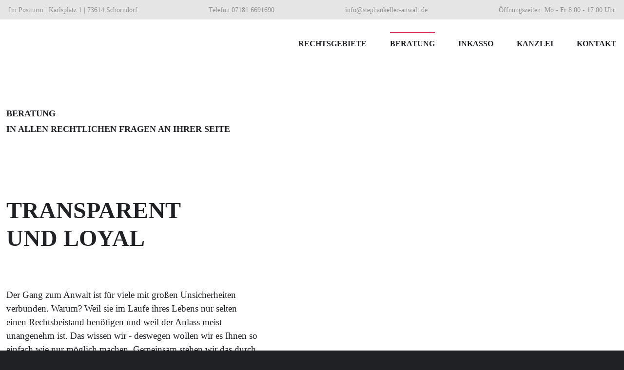

--- FILE ---
content_type: text/html; charset=UTF-8
request_url: https://www.stephankeller-anwalt.de/beratung
body_size: 8759
content:
<!DOCTYPE html><html lang="de"><head><title>Beratung - Rechtsanwalt Stephan Keller in Schorndorf,</title><meta http-equiv="Content-Type" content="text/html; charset=utf-8" /><meta name="description" content="Transparente Arbeit bei RA Keller in Schorndorf! Wir beraten Sie ausführlich, sichten alle Unterlagen - und Sie wissen, was unsere Unterstützung wert ist. " /><meta property="og:description" content="Transparente Arbeit bei RA Keller in Schorndorf! Wir beraten Sie ausführlich, sichten alle Unterlagen - und Sie wissen, was unsere Unterstützung wert ist. " /><meta property="og:title" content="Beratung - Rechtsanwalt Stephan Keller in Schorndorf," /><meta property="og:type" content="website" /><meta property="og:locale" content="de" /><meta property="og:image" content="https://cdn7.site-media.eu/images/1200x630/5546906/KellerSignetRGB-NEU-RICHTIG.png" /><meta property="og:url" content="https://www.stephankeller-anwalt.de/beratung" /><meta name="viewport" content="width=device-width, initial-scale=1" /><link rel="icon" type="image/png" href="https://cdn7.site-media.eu/images/16x16/5546908/KellerSignetRGB-NEU-RICHTIG.png" sizes="16x16"><link rel="icon" type="image/png" href="https://cdn7.site-media.eu/images/32x32/5546908/KellerSignetRGB-NEU-RICHTIG.png" sizes="32x32"><link rel="icon" type="image/png" href="https://cdn7.site-media.eu/images/96x96/5546908/KellerSignetRGB-NEU-RICHTIG.png" sizes="96x96"><link rel="apple-touch-icon-precomposed" sizes="152x152" href="https://cdn7.site-media.eu/images/152x152/5546908/KellerSignetRGB-NEU-RICHTIG.png"><link rel="preconnect" href="https://cdn7.site-media.eu" /><link rel="stylesheet" type="text/css" media="screen" href="/webcard/static/app.min.1768398951.css"/><link rel="stylesheet" type="text/css" media="screen" href="/css/custom.240617161124.css" id="customcss"/><link rel="canonical" href="https://www.stephankeller-anwalt.de/beratung"/><script>if (!webcard) var webcard={};webcard.id=317869;webcard.moduleId=2307482;webcard.culture="de";webcard.type=2;webcard.isEdit=false;webcard.isPreview=false;webcard.isMobile=/Android|webOS|iPhone|iPad|iPod|BlackBerry/i.test(navigator.userAgent);webcard.isTouch='ontouchstart' in window || navigator.msMaxTouchPoints > 0;webcard.googleMapsEmbedApiKey='AIzaSyDoOLq_ts27g3vEog9sGYB0GJSyWBDK9gs';webcard.googleMapsApiKey='';webcard.apiHost='api.sitehub.io';var extraPath='';</script><style>figure{margin:0}#ed-68337560 { flex-basis: auto; } #ed-68337560 > .inner { justify-content: space-between; align-items: center; padding: 0px 10px; } #ed-68337581 img { width: 200px; } @media screen and (max-width: 575px) {  #ed-68337581 img { width: 150px; }} #ed-68337578 { margin: 10px 0px 0px; } #ed-68337578 > .inner { justify-content: space-between; align-items: center; } @media screen and (max-width: 575px) {  #ed-68337578 { margin: 0px; }} #ed-68337599 .background-image-holder { background-position: right center; background-size: contain; } @media screen and (max-width: 975px) {  #ed-68337599 > .background-image-holder:not(.ed-lazyload) { background-image: url("https://cdn7.site-media.eu/images/976%2C1553x1666%2B259%2B0/5356187/2021_03_27_Stephan_Keller_17967_print.jpg") !important; }} #ed-68337608 .space { height: 100px; } #ed-68337614 .space { height: 50px; } #ed-68337623 { padding: 0px 100px 0px 0px; } @media screen and (max-width: 575px) {  #ed-68337623 { padding: 0px; }} #ed-68337626 .space { height: 100px; } @media screen and (max-width: 975px) {  #ed-68337626 .space { height: 50px; }} #ed-68337635 img { width: 100px; } #ed-68337638 img { width: 100px; } #ed-68337632 > .inner { place-content: flex-start flex-end; align-items: flex-start; } #ed-68337647 .space { height: 25px; } #ed-68337653 .space { height: 25px; } #ed-68337641 > .inner { place-content: flex-start; align-items: flex-start; } #ed-68337629 { margin: auto; } #ed-68337629 > .inner { justify-content: space-between; align-items: stretch; padding: 20px; } #ed-68337662 img { width: 100px; } #ed-68337665 img { width: 100px; } #ed-68337659 > .inner { place-content: flex-start flex-end; align-items: flex-start; } #ed-68337674 .space { height: 25px; } #ed-68337680 .space { height: 25px; } #ed-68337668 > .inner { place-content: flex-start; align-items: flex-start; } #ed-68337656 { margin: auto; } #ed-68337656 > .inner { justify-content: space-between; align-items: stretch; padding: 20px; } #ed-68337683 .space { height: 20px; } @media screen and (max-width: 975px) {  #ed-68337683 .space { height: 50px; }} #ed-68337596 { flex-basis: auto; margin: 100px 0px 0px auto; } #ed-68337596 > .inner { place-content: flex-start center; align-items: flex-start; padding: 0px 0px 0px 1%; } #ed-68337698 .space { height: 50px; } #ed-68337701 img { width: 400px; } #ed-68337704 .space { height: 50px; } #ed-68337716 .space { height: 50px; } #ed-68337719 { padding: 0px 100px 0px 0px; } @media screen and (max-width: 575px) {  #ed-68337719 { padding: 0px; }} #ed-68337722 .space { height: 100px; } @media screen and (max-width: 975px) {  #ed-68337722 .space { height: 50px; }} #ed-68337731 img { width: 100px; } #ed-68337734 img { width: 100px; } #ed-68337728 > .inner { place-content: flex-start flex-end; align-items: flex-start; } #ed-68337743 .space { height: 25px; } #ed-68337749 .space { height: 25px; } #ed-68337737 > .inner { place-content: flex-start; align-items: flex-start; } #ed-68337725 { margin: auto; } #ed-68337725 > .inner { justify-content: space-between; align-items: stretch; padding: 20px; } @media screen and (max-width: 575px) {  #ed-68337725 > .inner { padding: 20px; }} #ed-68337758 img { width: 100px; } #ed-68337761 img { width: 100px; } #ed-68337755 > .inner { place-content: flex-start flex-end; align-items: flex-start; } #ed-68337770 .space { height: 25px; } #ed-68337776 .space { height: 25px; } #ed-68337764 > .inner { place-content: flex-start; align-items: flex-start; } #ed-68337752 { margin: auto; } #ed-68337752 > .inner { justify-content: space-between; align-items: stretch; padding: 20px; } #ed-68337689 { flex-basis: auto; } #ed-68337689 > .inner { place-content: flex-start center; align-items: flex-start; } #ed-68337557 > .inner { flex-direction: column; } #ed-68337797 img { width: 100px; } #ed-68337800 img { width: 100px; } #ed-68337794 > .inner { place-content: flex-start flex-end; align-items: flex-start; } #ed-68337809 .space { height: 25px; } #ed-68337815 .space { height: 25px; } #ed-68337803 > .inner { place-content: flex-start; align-items: flex-start; } #ed-68337791 { margin: auto; } #ed-68337791 > .inner { justify-content: space-between; align-items: stretch; padding: 20px; } #ed-68337824 img { width: 100px; } #ed-68337827 img { width: 100px; } #ed-68337821 > .inner { place-content: flex-start flex-end; align-items: flex-start; } #ed-68337836 .space { height: 25px; } #ed-68337842 .space { height: 25px; } #ed-68337830 > .inner { place-content: flex-start; align-items: flex-start; } #ed-68337818 { margin: auto; } #ed-68337818 > .inner { justify-content: space-between; align-items: stretch; padding: 20px; } #ed-68337851 img { width: 100px; } #ed-68337854 img { width: 100px; } #ed-68337848 > .inner { place-content: flex-start flex-end; align-items: flex-start; } #ed-68337863 .space { height: 25px; } #ed-68337869 .space { height: 25px; } #ed-68337857 > .inner { place-content: flex-start; align-items: flex-start; } #ed-68337845 { margin: auto; } #ed-68337845 > .inner { justify-content: space-between; align-items: stretch; padding: 20px; } #ed-68337878 img { width: 100px; } #ed-68337881 img { width: 100px; } #ed-68337875 > .inner { place-content: flex-start flex-end; align-items: flex-start; } #ed-68337890 .space { height: 25px; } #ed-68337896 .space { height: 25px; } #ed-68337884 > .inner { place-content: flex-start; align-items: flex-start; } #ed-68337872 { margin: auto; } #ed-68337872 > .inner { justify-content: space-between; align-items: stretch; padding: 20px; } @media screen and (max-width: 975px) {  #ed-68337872 > .inner { padding: 20px 20px 30px; }} #ed-68337902 { margin: auto; } @media screen and (max-width: 975px) {  #ed-68337902 { margin: 50px 0px; }} #ed-68337905 { margin: 50px 0px 0px; } @media screen and (max-width: 975px) {  #ed-68337905 { margin: 0px 0px 50px; }} #ed-68337908 .space { height: 25px; } #ed-68337911 .space { height: 25px; } #ed-68337899 > .inner { place-content: flex-start; align-items: flex-start; } #ed-68337917 { margin: 50px 0px 100px 10%; } #ed-68337917 img { width: 70%; } #ed-68337785 > .inner { padding: 20px 0px 0px; } @media screen and (max-width: 575px) {  #ed-68337785 > .inner { padding: 20px 0px 0px 20px; }}  #ed-68336240 { margin: 0px 0px 0px 15px; } @media screen and (max-width: 975px) {  #ed-68336240 { margin: 0px 0px 0px 15px; }} @media screen and (max-width: 575px) {  #ed-68336240 h2 { text-align: center; }} @media screen and (max-width: 575px) {  #ed-68336240 { margin: 0px; }} #ed-68336246 .button.active { border-color: transparent !important; background: rgb(155, 1, 37) !important; } #ed-68336246 .button:hover { border-color: transparent !important; background: rgb(155, 1, 37) !important; } #ed-68336246 a.button { border-style: solid; box-shadow: rgba(0, 0, 0, 0.2) 3px 3px 6px 0px; } #ed-68336243 > .inner { align-content: flex-end; } #ed-68337554 > .inner { padding: 100px 0px; } #ed-68336567 .space { height: 20px; } @media screen and (max-width: 575px) {  #ed-68336567 .space { height: 25px; }} #ed-68336570 hr { width: 100%; height: 1px; } #ed-68336561 > .inner { justify-content: center; } #ed-68336579 .space { height: 10px; } #ed-68336582 { flex-basis: 100%; margin: 10px 0px 0px; } #ed-68336573 > .inner { justify-content: center; } #ed-68336588 hr { width: 100%; height: 1px; } #ed-68336591 .space { height: 20px; } @media screen and (max-width: 575px) {  #ed-68336591 .space { height: 25px; }} #ed-68336597 .space { height: 35px; } #ed-68336603 { flex-basis: 100%; margin: 20px 0px 0px; } #ed-68336585 > .inner { justify-content: center; } #ed-68374162 > .inner { align-items: flex-start; justify-content: space-between; } @media screen and (max-width: 975px) {  #ed-68374162 > .inner { justify-content: flex-start; }}</style></head><body class="page-2307482 pagelayout-1 slogan"><div class="ed-element ed-container header parallax preset-header-baldur-unterseite-mit-bild" style="background-color: rgb(255, 255, 255);" id="ed-68337557"><div class="inner" data-parallax-amount="50" id="home"><div class="ed-element ed-container info-bar wv-boxed flex-align-items-center hide-sm full-width" style="background-color: rgb(228, 229, 228);" id="ed-68337560"><div class="inner"><div class="ed-element ed-text custom-theme" id="ed-68337563"><p><span class="color-user-5"><span style="font-size: 14px;">Im Postturm | Karlsplatz 1 | 73614 Schorndorf</span></span></p></div><div class="ed-element ed-text custom-theme hide-md" id="ed-68337566"><p><span class="color-user-5"><span style="font-size: 14px;">Telefon 07181 6691690</span></span></p></div><div class="ed-element ed-text custom-theme" id="ed-68337569"><p><span class="color-user-5" style="font-size: 14px;">info@stephankeller-anwalt.de</span></p></div><div class="ed-element ed-text custom-theme" id="ed-68337572"><p><span class="color-user-5" style="font-size: 14px;">Öffnungszeiten: Mo - Fr 8:00 - 17:00 Uhr</span></p></div></div></div><div class="ed-element ed-container menu-wrapper-spacer" style="--spacer-height:85.75px; flex-basis: auto;" id="ed-68337575"><div class="inner"><div class="ed-element ed-container flex-align-items-center menu-wrapper wv-boxed" style="--spacer-height:97;" id="ed-68337578"><div class="inner"><figure class="ed-element ed-image left logo" id="ed-68337581"><a href="/"><img src="https://cdn7.site-media.eu/images/200/5337288/KellerSignetRGB-NEU-RICHTIG.png" alt="" srcset="https://cdn7.site-media.eu/images/400/5337288/KellerSignetRGB-NEU-RICHTIG.png 2x"></a></figure><nav class="ed-element ed-menu wv-custom" id="ed-68337584"><ul class="menu-level-0"><li class="first menu-sub"><a href="#" class="first sub-trigger">Rechtsgebiete</a><div class="sub"><ul class="sub menu-level-1"><li class="wv-page-2307464-de first"><a href="/rechtsfragen" class="wv-page-2307464-de first">Rechtsfragen</a></li><li class="wv-page-2307467-de"><a href="/arbeitsrecht" class="wv-page-2307467-de">Arbeitsrecht</a></li><li class="wv-page-2307470-de"><a href="/sozialrecht" class="wv-page-2307470-de">Sozialrecht</a></li><li class="wv-page-2307473-de"><a href="/zivilrecht" class="wv-page-2307473-de">Zivilrecht</a></li><li class="wv-page-2307476-de"><a href="/Strafrecht" class="wv-page-2307476-de">Strafrecht</a></li><li class="wv-page-2307479-de end"><a href="/ordnungswidrigkeiten-recht" class="wv-page-2307479-de last">Ordnungswidrigkeiten-Recht </a></li></ul></div></li><li class="wv-page-2307482-de active"><a href="/beratung" class="wv-page-2307482-de active">Beratung</a></li><li class="wv-page-2307485-de"><a href="/inkasso" class="wv-page-2307485-de">Inkasso</a></li><li class="menu-sub"><a href="#" class="sub-trigger">Kanzlei</a><div class="sub"><ul class="sub menu-level-1"><li class="wv-page-2307491-de first"><a href="/ra-stephan-keller" class="wv-page-2307491-de first">RA Stephan Keller</a></li><li class="wv-page-2307494-de end"><a href="/team" class="wv-page-2307494-de last">Team</a></li></ul></div></li><li class="wv-page-2307497-de end"><a href="/kontakt" class="wv-page-2307497-de last">Kontakt</a></li></ul></nav><div class="ed-element ed-container mobile-cont" id="ed-68337587"><div class="inner"><figure class="ed-element ed-icon mobile-icon" id="ed-68337590"><a href="tel:071816691690"><svg xmlns="http://www.w3.org/2000/svg" viewBox="170 -787 659 875" data-icon="ico-phone" preserveAspectRatio="xMidYMid" style="height: 40px; width: 40px;"><path d="M390.7 -496.7C270.4 -427.2 453.9 -83.1 585.6 -159.1L707.7 52.3C652.1 84.4 605.2 104.6 540.8 67.8 362 -34.4 165.2 -375.1 170.8 -578.3c1.9 -70.6 43.6 -98.3 97.9 -129.7 23.3 40.4 98.6 170.8 122 211.3zm50.4 -5.7c-13 7.5 -29.7 3.1 -37.3 -10l-115 -199.3c-7.5 -13 -3.1 -29.7 10 -37.3l60.5 -34.9c13 -7.5 29.7 -3.1 37.3 10L511.7 -574.6c7.5 13 3.1 29.7 -10 37.2l-60.6 35zM755.5 42.1c-13 7.5 -29.7 3.1 -37.3 -10l-115 -199.3c-7.5 -13 -3.1 -29.7 10 -37.3l60.5 -34.9c13 -7.5 29.7 -3.1 37.3 10L826.1 -30.1c7.5 13 3.1 29.7 -10 37.3l-60.6 34.9z"></path></svg></a></figure><div class="ed-element ed-html menu-trigger" id="ed-68337593">
<span></span>
<span></span>
<span></span>
<span></span>
<span></span>
<span></span></div></div></div></div></div></div></div><div class="ed-element ed-container header-content flex-justify-content-center wv-boxed wv-spacer full-width hide-md hide-sm" id="ed-68337596"><div class="background"><figure class="ed-element ed-image wv-bg" id="ed-68337599"><div class="background-image-holder" style="background-image: url(&quot;https://cdn7.site-media.eu/images/1920%2C1553x1666%2B259%2B0/5356187/2021_03_27_Stephan_Keller_17967_print.jpg&quot;);"></div></figure></div><div class="overlay" style="background: linear-gradient(90deg, rgb(255, 255, 255) 50%, transparent 50%);"></div><div class="inner" data-parallax-amount="0"><div class="ed-element ed-headline custom-theme" id="ed-68337602"><h2 class="left" data-gramm="false" spellcheck="false"><span class="color-background">Beratung</span><span class="color-text"><br></span></h2></div><div class="ed-element ed-headline custom-theme" id="ed-68337605"><h4 class="left" data-gramm="false" spellcheck="false"><span class="color-background">IN ALLEN RECHTLICHEN FRAGEN AN IHRER SEITE </span><span class="color-text"><br></span></h4></div><div class="ed-element ed-spacer" id="ed-68337608"><div class="space"></div></div><div class="ed-element ed-headline custom-theme" id="ed-68337611"><h3 class="left" data-gramm="false" spellcheck="false"><span class="color-background">TRANSPARENT<br>UND LOYAL&nbsp;</span><span class="color-text"><br></span></h3></div><div class="ed-element ed-spacer" id="ed-68337614"><div class="space"></div></div><div class="ed-element ed-container wv-boxed wv-spacer preset-columns-two-v2-default" id="ed-68337617"><div class="inner"><div class="ed-element ed-container columns-box wv-overflow_visible" id="ed-68337620"><div class="inner"><div class="ed-element ed-text custom-theme" id="ed-68337623"><p>Der Gang zum Anwalt ist für viele mit großen Unsicherheiten verbunden. Warum? Weil sie im Laufe ihres Lebens nur selten einen Rechtsbeistand benötigen und weil der Anlass meist unangenehm ist. Das wissen wir - deswegen wollen wir es Ihnen so einfach wie nur möglich machen. Gemeinsam stehen wir das durch.</p></div><div class="ed-element ed-spacer" id="ed-68337626"><div class="space"></div></div><div class="ed-element ed-container flex-align-items-stretch flex-justify-content-space-between wv-boxed wv-spacer preset-unequal-columns-v2-beratung" id="ed-68337629"><div class="inner"><div class="ed-element ed-container unequal-columns-box unequal-columns-box-flex wv-overflow_hidden" id="ed-68337632"><div class="inner"><figure class="ed-element ed-image right" id="ed-68337635"><img src="data:image/svg+xml,%3Csvg%20width='100'%20viewBox='0%200%20100%20100'%20xmlns='http://www.w3.org/2000/svg'%3E%3Crect%20width='100'%20height='100'%20style='fill:%20%23F7F7F7'%20/%3E%3C/svg%3E" alt="" data-src="https://cdn7.site-media.eu/images/100/5358750/1.png" class="ed-lazyload" data-srcset="https://cdn7.site-media.eu/images/200/5358750/1.png 2x"></figure><figure class="ed-element ed-image right hide-lg hide-md hide-sm" id="ed-68337638"><img src="data:image/svg+xml,%3Csvg%20width='100'%20viewBox='0%200%20100%20100'%20xmlns='http://www.w3.org/2000/svg'%3E%3Crect%20width='100'%20height='100'%20style='fill:%20%23F7F7F7'%20/%3E%3C/svg%3E" alt="" data-src="https://cdn7.site-media.eu/images/100/5358750/1.png" class="ed-lazyload" data-srcset="https://cdn7.site-media.eu/images/200/5358750/1.png 2x"></figure></div></div><div class="ed-element ed-container flex-align-items-start flex-justify-content-start flex-align-content-start unequal-columns-box unequal-columns-box-shrink wv-overflow_hidden" id="ed-68337641"><div class="inner"><div class="ed-element ed-headline custom-theme" id="ed-68337644"><h4 data-gramm="false" spellcheck="false">Klärung der situation</h4></div><div class="ed-element ed-spacer" id="ed-68337647"><div class="space"></div></div><div class="ed-element ed-text custom-theme text" id="ed-68337650"><p>Erzählen Sie, worum es geht. Bringen Sie bitte alle Schriftstücke mit, die zum Verständnis der Situation dienen können. Wollen Sie sichergehen, dass Sie alles dabei haben, melden Sie sich einfach vor dem Gespräch bei uns.</p></div><div class="ed-element ed-spacer" id="ed-68337653"><div class="space"></div></div></div></div></div></div><div class="ed-element ed-container flex-align-items-stretch flex-justify-content-space-between wv-boxed wv-spacer preset-unequal-columns-v2-beratung" id="ed-68337656"><div class="inner"><div class="ed-element ed-container unequal-columns-box unequal-columns-box-flex wv-overflow_hidden" id="ed-68337659"><div class="inner"><figure class="ed-element ed-image right" id="ed-68337662"><img src="data:image/svg+xml,%3Csvg%20width='100'%20viewBox='0%200%20100%20100'%20xmlns='http://www.w3.org/2000/svg'%3E%3Crect%20width='100'%20height='100'%20style='fill:%20%23F7F7F7'%20/%3E%3C/svg%3E" alt="" data-src="https://cdn7.site-media.eu/images/100/5358752/2.png" class="ed-lazyload" data-srcset="https://cdn7.site-media.eu/images/200/5358752/2.png 2x"></figure><figure class="ed-element ed-image right hide-lg hide-md hide-sm" id="ed-68337665"><img src="data:image/svg+xml,%3Csvg%20width='100'%20viewBox='0%200%20100%20100'%20xmlns='http://www.w3.org/2000/svg'%3E%3Crect%20width='100'%20height='100'%20style='fill:%20%23F7F7F7'%20/%3E%3C/svg%3E" alt="" data-src="https://cdn7.site-media.eu/images/100/5358752/2.png" class="ed-lazyload" data-srcset="https://cdn7.site-media.eu/images/200/5358752/2.png 2x"></figure></div></div><div class="ed-element ed-container flex-align-items-start flex-justify-content-start flex-align-content-start unequal-columns-box unequal-columns-box-shrink wv-overflow_hidden" id="ed-68337668"><div class="inner"><div class="ed-element ed-headline custom-theme" id="ed-68337671"><h4 data-gramm="false" spellcheck="false">einsicht ins laufende verfahren</h4></div><div class="ed-element ed-spacer" id="ed-68337674"><div class="space"></div></div><div class="ed-element ed-text custom-theme text" id="ed-68337677"><p>Jetzt klären wir, in welchem Stadium des Verfahrens wir uns befinden. Je früher, desto besser - die Gestaltungsspielräume sind dann am größten.</p></div><div class="ed-element ed-spacer" id="ed-68337680"><div class="space"></div></div></div></div></div></div><div class="ed-element ed-spacer" id="ed-68337683"><div class="space"></div></div></div></div><div class="ed-element ed-container columns-box wv-overflow_visible" id="ed-68337686"><div class="inner">&nbsp;</div></div></div></div></div></div><div class="ed-element ed-container header-content flex-justify-content-center wv-boxed wv-spacer hide-lg" style="background-color: rgb(255, 255, 255);" id="ed-68337689"><div class="inner" data-parallax-amount="0"><div class="ed-element ed-headline custom-theme" id="ed-68337692"><h2 class="left" data-gramm="false" spellcheck="false"><span class="color-background">Beratung</span><span class="color-text"><br></span></h2></div><div class="ed-element ed-headline custom-theme" id="ed-68337695"><h4 class="left" data-gramm="false" spellcheck="false"><span class="color-background">IN ALLEN RECHTLICHEN FRAGEN AN IHRER SEITE</span><span class="color-text"><br></span></h4></div><div class="ed-element ed-spacer" id="ed-68337698"><div class="space"></div></div><figure class="ed-element ed-image" id="ed-68337701"><img src="data:image/svg+xml,%3Csvg%20width='400'%20viewBox='0%200%20400%20266.8267306922769'%20xmlns='http://www.w3.org/2000/svg'%3E%3Crect%20width='400'%20height='266.8267306922769'%20style='fill:%20%23F7F7F7'%20/%3E%3C/svg%3E" alt="" data-src="https://cdn7.site-media.eu/images/400/5356187/2021_03_27_Stephan_Keller_17967_print.jpg" class="ed-lazyload" data-srcset="https://cdn7.site-media.eu/images/800/5356187/2021_03_27_Stephan_Keller_17967_print.jpg 2x"></figure><div class="ed-element ed-spacer" id="ed-68337704"><div class="space"></div></div><div class="ed-element ed-headline custom-theme" id="ed-68337707"><h3 class="left" data-gramm="false" spellcheck="false"><span class="color-background">TRANSPARENT<br>UND LOYAL&nbsp;</span><span class="color-text"><br></span></h3></div><div class="ed-element ed-container wv-boxed wv-spacer preset-columns-two-v2-default" id="ed-68337710"><div class="inner"><div class="ed-element ed-container columns-box wv-overflow_visible" id="ed-68337713"><div class="inner"><div class="ed-element ed-spacer" id="ed-68337716"><div class="space"></div></div><div class="ed-element ed-text custom-theme" id="ed-68337719"><p>Der Gang zum Anwalt ist für viele mit großen Unsicherheiten verbunden. Warum? Weil sie im Laufe ihres Lebens nur selten einen Rechtsbeistand benötigen und weil der Anlass meist unangenehm ist. Das wissen wir - deswegen wollen wir es Ihnen so einfach wie nur möglich machen. Gemeinsam stehen wir das durch.</p></div><div class="ed-element ed-spacer" id="ed-68337722"><div class="space"></div></div><div class="ed-element ed-container flex-align-items-stretch flex-justify-content-space-between wv-boxed wv-spacer preset-unequal-columns-v2-beratung" id="ed-68337725"><div class="inner"><div class="ed-element ed-container unequal-columns-box unequal-columns-box-flex wv-overflow_hidden" id="ed-68337728"><div class="inner"><figure class="ed-element ed-image right hide-sm" id="ed-68337731"><img src="data:image/svg+xml,%3Csvg%20width='100'%20viewBox='0%200%20100%20100'%20xmlns='http://www.w3.org/2000/svg'%3E%3Crect%20width='100'%20height='100'%20style='fill:%20%23F7F7F7'%20/%3E%3C/svg%3E" alt="" data-src="https://cdn7.site-media.eu/images/100/5358750/1.png" class="ed-lazyload"></figure><figure class="ed-element ed-image hide-md left" id="ed-68337734"><img src="data:image/svg+xml,%3Csvg%20width='100'%20viewBox='0%200%20100%20100'%20xmlns='http://www.w3.org/2000/svg'%3E%3Crect%20width='100'%20height='100'%20style='fill:%20%23F7F7F7'%20/%3E%3C/svg%3E" alt="" data-src="https://cdn7.site-media.eu/images/100/5358750/1.png" class="ed-lazyload"></figure></div></div><div class="ed-element ed-container flex-align-items-start flex-justify-content-start flex-align-content-start unequal-columns-box unequal-columns-box-shrink wv-overflow_hidden" id="ed-68337737"><div class="inner"><div class="ed-element ed-headline custom-theme" id="ed-68337740"><h4 data-gramm="false" spellcheck="false">Klärung der situation</h4></div><div class="ed-element ed-spacer" id="ed-68337743"><div class="space"></div></div><div class="ed-element ed-text custom-theme text" id="ed-68337746"><p>Erzählen Sie, worum es geht. Bringen Sie bitte alle Schriftstücke mit, die zum Verständnis der Situation dienen können. Wollen Sie sichergehen, dass Sie alles dabei haben, melden Sie sich einfach vor dem Gespräch bei uns.</p></div><div class="ed-element ed-spacer" id="ed-68337749"><div class="space"></div></div></div></div></div></div><div class="ed-element ed-container flex-align-items-stretch flex-justify-content-space-between wv-boxed wv-spacer preset-unequal-columns-v2-beratung" id="ed-68337752"><div class="inner"><div class="ed-element ed-container unequal-columns-box unequal-columns-box-flex wv-overflow_hidden" id="ed-68337755"><div class="inner"><figure class="ed-element ed-image right hide-sm" id="ed-68337758"><img src="data:image/svg+xml,%3Csvg%20width='100'%20viewBox='0%200%20100%20100'%20xmlns='http://www.w3.org/2000/svg'%3E%3Crect%20width='100'%20height='100'%20style='fill:%20%23F7F7F7'%20/%3E%3C/svg%3E" alt="" data-src="https://cdn7.site-media.eu/images/100/5358752/2.png" class="ed-lazyload"></figure><figure class="ed-element ed-image hide-md left" id="ed-68337761"><img src="data:image/svg+xml,%3Csvg%20width='100'%20viewBox='0%200%20100%20100'%20xmlns='http://www.w3.org/2000/svg'%3E%3Crect%20width='100'%20height='100'%20style='fill:%20%23F7F7F7'%20/%3E%3C/svg%3E" alt="" data-src="https://cdn7.site-media.eu/images/100/5358752/2.png" class="ed-lazyload"></figure></div></div><div class="ed-element ed-container flex-align-items-start flex-justify-content-start flex-align-content-start unequal-columns-box unequal-columns-box-shrink wv-overflow_hidden" id="ed-68337764"><div class="inner"><div class="ed-element ed-headline custom-theme" id="ed-68337767"><h4 data-gramm="false" spellcheck="false">einsicht ins laufende verfahren</h4></div><div class="ed-element ed-spacer" id="ed-68337770"><div class="space"></div></div><div class="ed-element ed-text custom-theme text" id="ed-68337773"><p>Jetzt klären wir, in welchem Stadium des Verfahrens wir uns befinden. Je früher, desto besser - die Gestaltungsspielräume sind dann am größten.</p></div><div class="ed-element ed-spacer" id="ed-68337776"><div class="space"></div></div></div></div></div></div></div></div><div class="ed-element ed-container columns-box wv-overflow_visible hide-md hide-sm" id="ed-68337779"><div class="inner">&nbsp;</div></div></div></div></div></div><figure class="ed-element ed-icon back-to-top" style="flex-basis: auto;" id="ed-68337782"><a href="#"><svg xmlns="http://www.w3.org/2000/svg" viewBox="5 -324 436 265" data-icon="fa-solid-chevron-up" preserveAspectRatio="xMidYMid"><path d="M240.971 -317.476L435.314 -123.133C444.687 -113.76 444.687 -98.564 435.314 -89.192L412.647 -66.525C403.29 -57.168 388.125 -57.15 378.746 -66.485L224 -220.505L69.255 -66.484C59.876 -57.149 44.711 -57.167 35.354 -66.524L12.687 -89.191C3.314 -98.564 3.314 -113.76 12.687 -123.132L207.03 -317.475C216.402 -326.848 231.598 -326.848 240.971 -317.476z"></path></svg></a></figure></div></div><div class="ed-element ed-container wv-boxed wv-spacer preset-columns-two-v2-default full-width bg-user-2" id="ed-68337785"><div class="inner"><div class="ed-element ed-container columns-box wv-overflow_visible" id="ed-68337788"><div class="inner"><div class="ed-element ed-container flex-align-items-stretch flex-justify-content-space-between wv-boxed wv-spacer preset-unequal-columns-v2-beratung" id="ed-68337791"><div class="inner"><div class="ed-element ed-container unequal-columns-box unequal-columns-box-flex wv-overflow_hidden" id="ed-68337794"><div class="inner"><figure class="ed-element ed-image right hide-sm" id="ed-68337797"><img src="data:image/svg+xml,%3Csvg%20width='100'%20viewBox='0%200%20100%20100'%20xmlns='http://www.w3.org/2000/svg'%3E%3Crect%20width='100'%20height='100'%20style='fill:%20%23F7F7F7'%20/%3E%3C/svg%3E" alt="" data-src="https://cdn7.site-media.eu/images/100/5358753/3.png" class="ed-lazyload"></figure><figure class="ed-element ed-image hide-lg hide-md left" id="ed-68337800"><img src="data:image/svg+xml,%3Csvg%20width='100'%20viewBox='0%200%20100%20100'%20xmlns='http://www.w3.org/2000/svg'%3E%3Crect%20width='100'%20height='100'%20style='fill:%20%23F7F7F7'%20/%3E%3C/svg%3E" alt="" data-src="https://cdn7.site-media.eu/images/100/5358753/3.png" class="ed-lazyload"></figure></div></div><div class="ed-element ed-container flex-align-items-start flex-justify-content-start flex-align-content-start unequal-columns-box unequal-columns-box-shrink wv-overflow_hidden" id="ed-68337803"><div class="inner"><div class="ed-element ed-headline custom-theme" id="ed-68337806"><h4 data-gramm="false" spellcheck="false"><span class="color-primary">lösungswege aufzeigen</span></h4></div><div class="ed-element ed-spacer" id="ed-68337809"><div class="space"></div></div><div class="ed-element ed-text custom-theme text" id="ed-68337812"><p><span class="color-primary">Anhand all dieser Fakten kann ich Ihnen mögliche Lösungswege - und die Konsequenzen daraus - aufzeigen. </span></p></div><div class="ed-element ed-spacer" id="ed-68337815"><div class="space"></div></div></div></div></div></div><div class="ed-element ed-container flex-align-items-stretch flex-justify-content-space-between wv-boxed wv-spacer preset-unequal-columns-v2-beratung" id="ed-68337818"><div class="inner"><div class="ed-element ed-container unequal-columns-box unequal-columns-box-flex wv-overflow_hidden" id="ed-68337821"><div class="inner"><figure class="ed-element ed-image right hide-sm" id="ed-68337824"><img src="data:image/svg+xml,%3Csvg%20width='100'%20viewBox='0%200%20100%20100'%20xmlns='http://www.w3.org/2000/svg'%3E%3Crect%20width='100'%20height='100'%20style='fill:%20%23F7F7F7'%20/%3E%3C/svg%3E" alt="" data-src="https://cdn7.site-media.eu/images/100/5358755/4.png" class="ed-lazyload"></figure><figure class="ed-element ed-image hide-lg hide-md left" id="ed-68337827"><img src="data:image/svg+xml,%3Csvg%20width='100'%20viewBox='0%200%20100%20100'%20xmlns='http://www.w3.org/2000/svg'%3E%3Crect%20width='100'%20height='100'%20style='fill:%20%23F7F7F7'%20/%3E%3C/svg%3E" alt="" data-src="https://cdn7.site-media.eu/images/100/5358755/4.png" class="ed-lazyload"></figure></div></div><div class="ed-element ed-container flex-align-items-start flex-justify-content-start flex-align-content-start unequal-columns-box unequal-columns-box-shrink wv-overflow_hidden" id="ed-68337830"><div class="inner"><div class="ed-element ed-headline custom-theme" id="ed-68337833"><h4 data-gramm="false" spellcheck="false"><span class="color-primary">maßnahmen besprechen</span></h4></div><div class="ed-element ed-spacer" id="ed-68337836"><div class="space"></div></div><div class="ed-element ed-text custom-theme text" id="ed-68337839"><p><span class="color-primary">Gemeinsam entscheiden wir uns für diejenige Strategie, die die größten Erfolgschancen hat.</span></p></div><div class="ed-element ed-spacer" id="ed-68337842"><div class="space"></div></div></div></div></div></div><div class="ed-element ed-container flex-align-items-stretch flex-justify-content-space-between wv-boxed wv-spacer preset-unequal-columns-v2-beratung" id="ed-68337845"><div class="inner"><div class="ed-element ed-container unequal-columns-box unequal-columns-box-flex wv-overflow_hidden" id="ed-68337848"><div class="inner"><figure class="ed-element ed-image right hide-sm" id="ed-68337851"><img src="data:image/svg+xml,%3Csvg%20width='100'%20viewBox='0%200%20100%20100'%20xmlns='http://www.w3.org/2000/svg'%3E%3Crect%20width='100'%20height='100'%20style='fill:%20%23F7F7F7'%20/%3E%3C/svg%3E" alt="" data-src="https://cdn7.site-media.eu/images/100/5358756/5.png" class="ed-lazyload"></figure><figure class="ed-element ed-image hide-lg hide-md left" id="ed-68337854"><img src="data:image/svg+xml,%3Csvg%20width='100'%20viewBox='0%200%20100%20100'%20xmlns='http://www.w3.org/2000/svg'%3E%3Crect%20width='100'%20height='100'%20style='fill:%20%23F7F7F7'%20/%3E%3C/svg%3E" alt="" data-src="https://cdn7.site-media.eu/images/100/5358756/5.png" class="ed-lazyload"></figure></div></div><div class="ed-element ed-container flex-align-items-start flex-justify-content-start flex-align-content-start unequal-columns-box unequal-columns-box-shrink wv-overflow_hidden" id="ed-68337857"><div class="inner"><div class="ed-element ed-headline custom-theme" id="ed-68337860"><h4 data-gramm="false" spellcheck="false"><span class="color-primary">klären der kosten</span></h4></div><div class="ed-element ed-spacer" id="ed-68337863"><div class="space"></div></div><div class="ed-element ed-text custom-theme text" id="ed-68337866"><p><span class="color-primary">Mit dem Wissen um die Strategie können wir die Kosten einschätzen, die sich aus dem Verfahren ergeben. Sie entscheiden, welchen Weg wir gehen.</span></p></div><div class="ed-element ed-spacer" id="ed-68337869"><div class="space"></div></div></div></div></div></div><div class="ed-element ed-container flex-align-items-stretch flex-justify-content-space-between wv-boxed wv-spacer preset-unequal-columns-v2-beratung" id="ed-68337872"><div class="inner"><div class="ed-element ed-container unequal-columns-box unequal-columns-box-flex wv-overflow_hidden" id="ed-68337875"><div class="inner"><figure class="ed-element ed-image right hide-sm" id="ed-68337878"><img src="data:image/svg+xml,%3Csvg%20width='100'%20viewBox='0%200%20100%20100'%20xmlns='http://www.w3.org/2000/svg'%3E%3Crect%20width='100'%20height='100'%20style='fill:%20%23F7F7F7'%20/%3E%3C/svg%3E" alt="" data-src="https://cdn7.site-media.eu/images/100/5358759/6.png" class="ed-lazyload"></figure><figure class="ed-element ed-image hide-lg hide-md left" id="ed-68337881"><img src="data:image/svg+xml,%3Csvg%20width='100'%20viewBox='0%200%20100%20100'%20xmlns='http://www.w3.org/2000/svg'%3E%3Crect%20width='100'%20height='100'%20style='fill:%20%23F7F7F7'%20/%3E%3C/svg%3E" alt="" data-src="https://cdn7.site-media.eu/images/100/5358759/6.png" class="ed-lazyload"></figure></div></div><div class="ed-element ed-container flex-align-items-start flex-justify-content-start flex-align-content-start unequal-columns-box unequal-columns-box-shrink wv-overflow_hidden" id="ed-68337884"><div class="inner"><div class="ed-element ed-headline custom-theme" id="ed-68337887"><h4 data-gramm="false" spellcheck="false"><span class="color-primary">Start meiner anwaltlichen tätigkeit</span></h4></div><div class="ed-element ed-spacer" id="ed-68337890"><div class="space"></div></div><div class="ed-element ed-text custom-theme text" id="ed-68337893"><p><span class="color-primary">Mit dem Wissen, was auf Sie zukommt - im besten und im schlechtesten Fall - beginne ich, anwaltlich für Sie tätig zu werden. </span></p></div><div class="ed-element ed-spacer" id="ed-68337896"><div class="space"></div></div></div></div></div></div><div class="ed-element ed-container flex-align-items-start flex-justify-content-start flex-align-content-start unequal-columns-box unequal-columns-box-shrink wv-overflow_hidden" id="ed-68337899"><div class="inner"><div class="ed-element ed-button custom-theme hide-md hide-sm center" id="ed-68337902"><a class="button border-color-background color-background border-color-active-background color-active-text bg-active-background center" data-gramm="false" href="/kontakt" spellcheck="false"><span class="button-icon">▸</span> holen Sie sich Beistand!</a></div><div class="ed-element ed-button custom-theme center hide-lg" id="ed-68337905"><a class="button border-color-background color-background border-color-active-background color-active-text bg-active-background center" data-gramm="false" href="/kontakt" spellcheck="false"><span class="button-icon">▸</span> holen Sie sich Beistand!</a></div><div class="ed-element ed-spacer" id="ed-68337908"><div class="space"></div></div><div class="ed-element ed-spacer" id="ed-68337911"><div class="space"></div></div></div></div></div></div><div class="ed-element ed-container columns-box wv-overflow_visible" id="ed-68337914"><div class="inner"><figure class="ed-element ed-image left" id="ed-68337917"><img src="data:image/svg+xml,%3Csvg%20width='716'%20viewBox='0%200%20716%201073.5226666666667'%20xmlns='http://www.w3.org/2000/svg'%3E%3Crect%20width='716'%20height='1073.5226666666667'%20style='fill:%20%23F7F7F7'%20/%3E%3C/svg%3E" alt="" data-src="https://cdn7.site-media.eu/images/716/5476337/2021_04.26_Stephan_Keller__W6A5248_web_2.jpg" class="ed-lazyload" data-srcset="https://cdn7.site-media.eu/images/576/5476337/2021_04.26_Stephan_Keller__W6A5248_web_2.jpg 576w, https://cdn7.site-media.eu/images/716/5476337/2021_04.26_Stephan_Keller__W6A5248_web_2.jpg 716w, https://cdn7.site-media.eu/images/1432/5476337/2021_04.26_Stephan_Keller__W6A5248_web_2.jpg 2x"></figure></div></div></div></div><div class="ed-element ed-reference ed-reference-container wv-boxed wv-spacer preset-columns-three-v2-default" id="ed-68337554" data-reference="68336231"><div class="background" style="height: 531px;"><figure class="ed-element ed-image wv-bg" id="ed-68336234"><div class="background-image-holder ed-lazyload" style="background-image: url(&quot;data:image/svg+xml,%3Csvg%20width='800'%20viewBox='0%200%20800%20217.20000000000002'%20xmlns='http://www.w3.org/2000/svg'%3E%3Crect%20width='800'%20height='217.20000000000002'%20style='fill:%20%23F7F7F7'%20/%3E%3C/svg%3E&quot;);" data-background="url(&quot;https://cdn7.site-media.eu/images/1920/5296331/2021_03_27_Stephan_Keller_17573_print.jpg&quot;)"></div></figure></div><div class="overlay" style="background: linear-gradient(90deg, rgba(255, 255, 255, 0.776) 5%, transparent 50%);"></div><div class="inner"><div class="ed-element ed-container columns-box" id="ed-68336237"><div class="inner"><div class="ed-element ed-headline custom-theme" id="ed-68336240"><h2 data-gramm="false" spellcheck="false"><span class="color-background">Brauchen Sie Hilfe?<br></span></h2></div></div></div><div class="ed-element ed-container columns-box" id="ed-68336243"><div class="inner"><div class="ed-element ed-button custom-theme center" id="ed-68336246"><a class="button center color-text button-large color-active-text" data-gramm="false" href="/kontakt" spellcheck="false" style="width: 80%; border-color: transparent; background-color: rgb(195, 0, 46);"><span class="button-icon">›&nbsp;</span>melden Sie sich hier!</a></div></div></div><div class="ed-element ed-container columns-box hide-md hide-sm" id="ed-68336249"><div class="inner">&nbsp;</div></div></div></div><div class="ed-element ed-reference ed-reference-container wv-boxed wv-spacer footer-saga-content footer preset-footer-saga-v3-default" id="ed-68374162" data-reference="68336558"><div class="inner"><div class="ed-element ed-container footer-saga-box wv-overflow_visible" id="ed-68336561"><div class="inner"><div class="ed-element ed-text custom-theme" id="ed-68336564"><p><span class="color-text">Rechtsanwalt Stephan Keller</span></p><p><span class="color-text">aus Schorndorf im Remstal</span></p><p><span class="color-text">vertritt Sie zuverlässig und</span></p><p><span class="color-text">strategisch in allen Rechtsfragen.</span></p><p><br></p><p><span class="color-text">Als Fachanwalt für Arbeitsrecht</span></p><p><span class="color-text">vertritt er geschickt die Interessen</span></p><p><span class="color-text">von Arbeitgebern und Arbeitnehmern.</span></p></div><div class="ed-element ed-spacer" id="ed-68336567"><div class="space"></div></div><div class="ed-element ed-separator hide-lg hide-md hide-sm" id="ed-68336570"><hr class="bg-user-2"></div></div></div><div class="ed-element ed-container footer-saga-box" id="ed-68336573"><div class="inner"><div class="ed-element ed-text custom-theme" id="ed-68336576"><h4 style="margin-bottom:10px;"><a href="/arbeitsrecht" title="">ARBEITSRECHT</a></h4><h4 style="margin-bottom:10px;"><a href="/sozialrecht" title="">SOZIALRECHT</a></h4><h4 style="margin-bottom:10px;"><a href="/zivilrecht" title="">ZIVILRECHT</a></h4><h4 style="margin-bottom:10px;"><a href="/Strafrecht" title="">STRAFRECHT</a></h4><h4 style="margin-bottom:10px;"><a href="/ordnungswidrigkeiten-recht" title="">ORDNUNGSWIDRIGKEITENRECHT</a></h4></div><div class="ed-element ed-spacer hide-sm" id="ed-68336579"><div class="space"></div></div><div class="ed-element ed-text custom-theme hide-sm hide-md" id="ed-68336582"><p><a href="/impressum" title=""><span class="color-text" style="font-size: 14px;">Impressum</span></a><span class="color-text" style="font-size: 14px;">&nbsp; &nbsp;</span><a href="/datenschutz" title=""><span class="color-text" style="font-size: 14px;">Datenschutz</span></a></p></div></div></div><div class="ed-element ed-container footer-saga-box" id="ed-68336585"><div class="inner"><div class="ed-element ed-separator hide-lg" id="ed-68336588"><hr class="bg-user-2"></div><div class="ed-element ed-spacer hide-lg" id="ed-68336591"><div class="space"></div></div><div class="ed-element ed-headline custom-theme" id="ed-68336594"><h4 data-gramm="false" spellcheck="false">info@stephankeller-anwalt.de</h4></div><div class="ed-element ed-spacer" id="ed-68336597"><div class="space"></div></div><div class="ed-element ed-text custom-theme" id="ed-68336600"><p>Stephan Keller, Rechtsanwalt<br>Neues Postturm Carré | <span data-bind="customer.street">Karlsplatz 1</span></p><p><span data-bind="customer.zip">73614</span> <span data-bind="customer.city">Schorndorf</span></p><p>Tel. &nbsp;<span data-bind="customer.phone">07181 6691690</span></p><p>Fax 07181 6691667&nbsp;</p><p>www.stephankeller-anwalt.de</p></div><div class="ed-element ed-text custom-theme hide-lg" id="ed-68336603"><p><a href="/impressum" title=""><span class="color-text" style="font-size: 14px;">Impressum</span></a><span class="color-text" style="font-size: 14px;">&nbsp; &nbsp;</span><a href="/datenschutz" title=""><span class="color-text" style="font-size: 14px;">Datenschutz</span></a></p></div></div></div></div></div><script src="/webcard/static/app.bundle.1768398969.js"></script><script src="/js/custom.210823101330.js"></script><script>var _paq = _paq || [];_paq.push(['trackPageView']);_paq.push(['enableLinkTracking']);(function() {var u="//www.page-stats.de/";_paq.push(['setTrackerUrl', u+'piwik.php']);_paq.push(['setSiteId', '14675']);var d=document, g=d.createElement('script'), s=d.getElementsByTagName('script')[0];g.type='text/javascript'; g.async=true; g.defer=true; g.src=u+'piwik.js'; s.parentNode.insertBefore(g,s);})();document.addEventListener('click', function (event) { try { var a = event.target.closest('a'); a && a.href.indexOf('tel:')>-1 && _paq.push(['trackEvent','call','click']); } catch (e) {} }, false);</script></body>
</html>


--- FILE ---
content_type: text/css; charset=UTF-8
request_url: https://www.stephankeller-anwalt.de/css/custom.240617161124.css
body_size: 35633
content:
/* Error: Without `from` option PostCSS could generate wrong source map and will not find Browserslist config. Set it to CSS file path or to `undefined` to prevent this warning.
 */ html{box-sizing:border-box;font-family:sans-serif;line-height:1.15;-ms-text-size-adjust:100%;-webkit-text-size-adjust:100%;-ms-overflow-style:scrollbar;-webkit-tap-highlight-color:rgba(0,0,0,0)}*,*::before,*::after{box-sizing:inherit}@-ms-viewport{width:device-width}p{margin-top:0}[tabindex="-1"]:focus{outline:none !important}hr{box-sizing:content-box;height:0;overflow:visible;border:none}p{margin-top:0;margin-bottom:0}abbr[title],abbr[data-original-title]{text-decoration:underline;text-decoration:underline dotted;cursor:help;border-bottom:0}address{font-style:normal;line-height:inherit}ol,ul,dl{margin:0}ol ol,ul ul,ol ul,ul ol{margin-bottom:0}ol{padding:0}ol li{list-style-position:inside}dt{font-weight:700}dd{margin-bottom:.5rem;margin-left:0}blockquote{margin:0 0 1rem}dfn{font-style:italic}b,strong{font-weight:700}small{font-size:80%}sub,sup{position:relative;font-size:75%;line-height:0;vertical-align:baseline}sub{bottom:-.25em}sup{top:-.5em}a{color:#ecedec;text-decoration:none;background-color:transparent;-webkit-text-decoration-skip:objects;transition:all .3s ease-in-out}a:hover{color:#30302e;text-decoration:underline}a:not([href]):not([tabindex]){color:inherit;text-decoration:none}a:not([href]):not([tabindex]):hover{color:inherit;text-decoration:none}a:not([href]):not([tabindex]):focus{outline:0}pre,code,kbd,samp{font-family:monospace, monospace;font-size:1em}pre{margin-top:0;margin-bottom:1rem;overflow:auto}figure{margin:0 0 1rem}img{vertical-align:middle;border-style:none}img,.background-image-holder{image-rendering:-webkit-optimize-contrast}svg:not(:root){overflow:hidden}a,area,button,[role="button"],input,label,select,summary,textarea{touch-action:manipulation}::-webkit-input-placeholder,::-moz-placeholder,:-ms-input-placeholder,:-moz-placeholder{color:#ecedec}table{border-collapse:collapse}caption{padding-top:.75rem;padding-bottom:.75rem;color:#7a7c7b;text-align:left;caption-side:bottom}th{text-align:left}label{display:inline-block;margin-bottom:.5rem}button:focus{outline:1px dotted;outline:5px auto -webkit-focus-ring-color}input,button,select,optgroup,textarea{margin:0;font-family:inherit;font-size:inherit;line-height:inherit}button,input{overflow:visible}button,select{text-transform:none}button,html [type="button"],[type="reset"],[type="submit"]{-webkit-appearance:button}button::-moz-focus-inner,[type="button"]::-moz-focus-inner,[type="reset"]::-moz-focus-inner,[type="submit"]::-moz-focus-inner{padding:0;border-style:none}input[type="radio"],input[type="checkbox"]{box-sizing:border-box;padding:0}input[type="radio"]:disabled,input[type="checkbox"]:disabled{cursor:false}input[type="date"],input[type="time"],input[type="datetime-local"],input[type="month"]{-webkit-appearance:listbox}textarea{overflow:auto;resize:vertical}fieldset{min-width:0;padding:0;margin:0;border:0}legend{display:block;width:100%;max-width:100%;padding:0;margin-bottom:.5rem;font-size:1.5rem;line-height:inherit;color:inherit;white-space:normal}progress{vertical-align:baseline}[type="number"]::-webkit-inner-spin-button,[type="number"]::-webkit-outer-spin-button{height:auto}[type="search"]{outline-offset:-2px;-webkit-appearance:none}[type="search"]::-webkit-search-cancel-button,[type="search"]::-webkit-search-decoration{-webkit-appearance:none}::-webkit-file-upload-button{font:inherit;-webkit-appearance:button}output{display:inline-block}summary{display:list-item}template{display:none}[hidden]{display:none !important}body{margin:0;font-family:"FuturaLT";font-weight:300;color:#ecedec;background-color:#1f2125;text-transform:none;font-style:normal;text-align:inherit;font-size:19px;line-height:1.5;letter-spacing:0px}h1,.h1,h2,.h2,h3,.h3,h4,.h4,h5,.h5,h6,.h6{font-family:"FuturaLT Bold";font-weight:700;color:#30302e;margin-top:0;margin-bottom:25px}h1,.h1{font-family:"FuturaLT Bold";color:#ecedec;font-size:48px;line-height:1;letter-spacing:0px;font-weight:700;text-transform:uppercase;font-style:normal;text-decoration:none;text-align:inherit;margin-bottom:30px}@media screen and (max-width: 60.9375rem){h1,.h1{font-size:5rem}}@media screen and (max-width: 35.9375rem){h1,.h1{font-size:2rem}}h2,.h2{font-family:"FuturaLT Bold";color:#ecedec;font-size:18px;line-height:1.5;letter-spacing:0px;font-weight:700;text-transform:uppercase;font-style:normal;text-decoration:none;text-align:inherit;margin-bottom:5px}@media screen and (max-width: 60.9375rem){h2,.h2{font-size:3.5rem}}@media screen and (max-width: 35.9375rem){h2,.h2{font-size:1.8rem}}h3,.h3{font-family:"FuturaLT Bold";color:#fff;font-size:3rem;line-height:1.2;letter-spacing:0px;font-weight:700;text-transform:uppercase;font-style:normal;text-decoration:none;text-align:inherit;margin-bottom:25px}@media screen and (max-width: 60.9375rem){h3,.h3{font-size:2.5rem}}@media screen and (max-width: 35.9375rem){h3,.h3{font-size:1.085rem}}h4,.h4{font-family:"FuturaLT Bold";color:#fff;font-size:1.1rem;line-height:1.5;letter-spacing:0px;font-weight:700;text-transform:uppercase;font-style:normal;text-decoration:none;text-align:inherit;margin-bottom:25px}@media screen and (max-width: 60.9375rem){h4,.h4{font-size:21px}}@media screen and (max-width: 35.9375rem){h4,.h4{font-size:18px}}h5,.h5{font-family:"FuturaLT";color:#ecedec;font-size:2.3rem;line-height:1.3;letter-spacing:0px;font-weight:400;text-transform:none;font-style:normal;text-decoration:none;text-align:inherit;margin-bottom:25px}@media screen and (max-width: 60.9375rem){h5,.h5{font-size:1.7rem}}@media screen and (max-width: 35.9375rem){h5,.h5{font-size:14px}}h6,.h6{font-family:"FuturaLT Bold";color:#ecedec;font-size:1.6rem;line-height:1.5;letter-spacing:0px;font-weight:700;text-transform:uppercase;font-style:normal;text-decoration:none;text-align:left;margin-bottom:25px}@media screen and (max-width: 60.9375rem){h6,.h6{font-size:1.5rem}}@media screen and (max-width: 35.9375rem){h6,.h6{font-size:16px}}.ed-section>section,.ed-grid>section,.ed-reference>section{position:relative}.ed-section>section.parallax,.ed-grid>section.parallax,.ed-reference>section.parallax{overflow:hidden;backface-visibility:hidden}.ed-section>section>.inner,.ed-grid>section>.inner,.ed-reference>section>.inner{position:relative;min-height:100%}.ed-section>section>.inner:after,.ed-grid>section>.inner:after,.ed-reference>section>.inner:after{content:'';position:relative;display:block;clear:both}.ed-section>section>.overlay,.ed-grid>section>.overlay,.ed-reference>section>.overlay{position:absolute;z-index:0;top:0;right:0;bottom:0;left:0;pointer-events:none}.ed-section>section>.background,.ed-grid>section>.background,.ed-reference>section>.background{position:absolute;z-index:0;top:0;left:0;bottom:0;right:0}.ed-section>section>.background+.overlay,.ed-section>section>.background~.inner.container,.ed-section>section>.background~.ed-element,.ed-grid>section>.background+.overlay,.ed-grid>section>.background~.inner.container,.ed-grid>section>.background~.ed-element,.ed-reference>section>.background+.overlay,.ed-reference>section>.background~.inner.container,.ed-reference>section>.background~.ed-element{-webkit-transform:translate3d(0, 0, 0)}.ed-section>section>.background~.ed-element,.ed-grid>section>.background~.ed-element,.ed-reference>section>.background~.ed-element{position:relative}.wv-abs{position:absolute}.wv-fixed{position:fixed}.wv-bg.bg-lt,.wv-bg.ed-image.bg-lt .background-image-holder,.ed-image.bg-lt,.wv-bg.ed-slider .ed-slider-item.bg-lt{background-position:left top}.wv-bg.bg-lt img,.wv-bg.ed-image.bg-lt .background-image-holder img,.ed-image.bg-lt img,.wv-bg.ed-slider .ed-slider-item.bg-lt img{object-position:left top}.wv-bg.bg-lc,.wv-bg.ed-image.bg-lc .background-image-holder,.ed-image.bg-lc,.wv-bg.ed-slider .ed-slider-item.bg-lc{background-position:left center}.wv-bg.bg-lc img,.wv-bg.ed-image.bg-lc .background-image-holder img,.ed-image.bg-lc img,.wv-bg.ed-slider .ed-slider-item.bg-lc img{object-position:left center}.wv-bg.bg-lb,.wv-bg.ed-image.bg-lb .background-image-holder,.ed-image.bg-lb,.wv-bg.ed-slider .ed-slider-item.bg-lb{background-position:left bottom}.wv-bg.bg-lb img,.wv-bg.ed-image.bg-lb .background-image-holder img,.ed-image.bg-lb img,.wv-bg.ed-slider .ed-slider-item.bg-lb img{object-position:left bottom}.wv-bg.bg-rt,.wv-bg.ed-image.bg-rt .background-image-holder,.ed-image.bg-rt,.wv-bg.ed-slider .ed-slider-item.bg-rt{background-position:right top}.wv-bg.bg-rt img,.wv-bg.ed-image.bg-rt .background-image-holder img,.ed-image.bg-rt img,.wv-bg.ed-slider .ed-slider-item.bg-rt img{object-position:right top}.wv-bg.bg-rc,.wv-bg.ed-image.bg-rc .background-image-holder,.ed-image.bg-rc,.wv-bg.ed-slider .ed-slider-item.bg-rc{background-position:right center}.wv-bg.bg-rc img,.wv-bg.ed-image.bg-rc .background-image-holder img,.ed-image.bg-rc img,.wv-bg.ed-slider .ed-slider-item.bg-rc img{object-position:right center}.wv-bg.bg-rb,.wv-bg.ed-image.bg-rb .background-image-holder,.ed-image.bg-rb,.wv-bg.ed-slider .ed-slider-item.bg-rb{background-position:right bottom}.wv-bg.bg-rb img,.wv-bg.ed-image.bg-rb .background-image-holder img,.ed-image.bg-rb img,.wv-bg.ed-slider .ed-slider-item.bg-rb img{object-position:right bottom}.wv-bg.bg-ct,.wv-bg.ed-image.bg-ct .background-image-holder,.ed-image.bg-ct,.wv-bg.ed-slider .ed-slider-item.bg-ct{background-position:center top}.wv-bg.bg-ct img,.wv-bg.ed-image.bg-ct .background-image-holder img,.ed-image.bg-ct img,.wv-bg.ed-slider .ed-slider-item.bg-ct img{object-position:center top}.wv-bg.bg-cc,.wv-bg.ed-image.bg-cc .background-image-holder,.ed-image.bg-cc,.wv-bg.ed-slider .ed-slider-item.bg-cc{background-position:center center}.wv-bg.bg-cc img,.wv-bg.ed-image.bg-cc .background-image-holder img,.ed-image.bg-cc img,.wv-bg.ed-slider .ed-slider-item.bg-cc img{object-position:center center}.wv-bg.bg-cb,.wv-bg.ed-image.bg-cb .background-image-holder,.ed-image.bg-cb,.wv-bg.ed-slider .ed-slider-item.bg-cb{background-position:center bottom}.wv-bg.bg-cb img,.wv-bg.ed-image.bg-cb .background-image-holder img,.ed-image.bg-cb img,.wv-bg.ed-slider .ed-slider-item.bg-cb img{object-position:center bottom}.wv-bg{position:absolute;z-index:0;top:auto;right:auto;bottom:auto;left:auto;width:100%;height:100%;padding:0 !important;backface-visibility:hidden}.wv-bg.ed-element{position:absolute;z-index:0;top:auto;right:auto;bottom:auto;left:auto;width:100%;height:100%;padding:0 !important}.wv-bg.ed-image img{display:none}.wv-bg.ed-image .resizable-control{display:none}.wv-bg.ed-image .background-image-holder{position:absolute;left:0;top:0;right:0;bottom:0;background-size:cover;background-repeat:no-repeat;background-position:center center}.wv-bg.ed-image.wv-tile .background-image-holder{background-size:auto;background-repeat:repeat}.wv-bg.ed-slider{max-width:100%}.wv-bg.ed-slider .slider-container{display:block;position:relative;width:100%;height:100%;margin:0;padding:0}.wv-bg.ed-slider .ed-slider-items{height:100%}.wv-bg.ed-slider .ed-slider-item{position:relative;height:100%;background-size:cover;background-repeat:no-repeat;background-position:center center}.wv-bg.ed-slider .slick-vertical .ed-slider-item{height:auto}.wv-bg.ed-element.ed-slider .ed-slider-item img{opacity:1;visibility:visible}.wv-bg .ed-slider-item img{object-fit:cover;object-position:center center;position:absolute;top:0;left:0;right:0;bottom:0;width:100% !important;height:100%}@media (-ms-high-contrast: none),(-ms-high-contrast: active){.wv-bg .ed-slider-item img{display:block;height:auto !important;width:100% !important;min-height:100%;min-width:100%;top:50%;left:50%;-ms-transform:translate(-50%, -50%);transform:translate(-50%, -50%)}}.wv-bg.ed-youtube iframe,.wv-bg.ed-youtube .iframe-holder,.wv-bg.ed-map .map-canvas{width:100% !important;height:100% !important}.wv-bg.ed-vimeo{background:#000}.wv-bg-fixed{background-attachment:fixed}.pos-cc{transform:translateX(-50%) translateY(-50%);left:50%;top:50%}.pos-ct{transform:translateX(-50%);left:50%;top:0}.pos-cb{transform:translateX(-50%);bottom:0;left:50%}.pos-lt{left:0;top:0}.pos-lc{transform:translateY(-50%);left:0;top:50%}.pos-lb{bottom:0;left:0}.pos-rt{right:0;top:0}.pos-rc{transform:translateY(-50%);right:0;top:50%}.pos-rb{bottom:0;right:0}.imgLeft{float:left;margin-right:1rem}.imgRight{float:right;margin-left:1rem}.left{text-align:left}.center{text-align:center}.right{text-align:right}.ed-slider{position:relative}.slider-controls{opacity:0}.slider-container{overflow:hidden}.ed-slider:hover .slider-controls{opacity:1}.slider-controls #prevBtn a,.slider-controls #nextBtn a{color:#dfdfdf;opacity:0.5;text-decoration:none}.slider-controls #prevBtn{position:absolute;top:40%;left:15px}.slider-controls #nextBtn{position:absolute;top:40%;right:15px}.ed-slider-items,#content .ed-slider-items{list-style:none;margin:0;padding:0}.ed-slider-items:before,.ed-slider-items:after{content:"";display:table}.ed-slider-items:after{clear:both}.ed-slider-items li,#content .ed-slider-items li{list-style:none;margin:0;padding:0;position:relative}.ed-slider-items li img,#content .ed-slider-items li img{vertical-align:top;max-width:100%}.ed-slider-text{position:absolute;bottom:0;left:0;padding:12px;background:rgba(0,0,0,0.5);color:#fff;width:100%;box-sizing:border-box}.wv-abs{position:absolute}.wv-fixed{position:fixed}.wv-bg-fixed{background-attachment:fixed}.ed-slider-items,.ed-slider-item{backface-visibility:hidden}.cf:before,.cf:after{content:"";display:table}.cf:after{clear:both}.ed-image>span{display:block}@media (-ms-high-contrast: none),(-ms-high-contrast: active){.ed-container>.inner{min-height:1px}}.ed-container{max-width:100%}.ed-container>a.inner:hover,.ed-container>a.inner:focus,.ed-container>a.inner:active,.ed-container>a.inner.active{text-decoration:unset;color:unset}.wv-overflow_hidden,.wv-overflow_hidden>.inner{overflow:hidden}.wv-overflow_visible,.wv-overflow_visible>.inner{overflow:visible}.wv-overflow_horizontal,.wv-overflow_horizontal>.inner{overflow-y:hidden;overflow-x:auto}.wv-overflow_vertical,.wv-overflow_vertical>.inner{overflow-y:auto;overflow-x:hidden}.wv-overflow_auto,.wv-overflow_auto>.inner{overflow:auto}.wv-content>.inner,.wv-spacer>.inner{padding-top:5rem;padding-bottom:5rem}@media screen and (max-width: 35.9375rem){.wv-content>.inner,.wv-spacer>.inner{padding-top:4rem}}@media screen and (max-width: 35.9375rem){.wv-content>.inner,.wv-spacer>.inner{padding-bottom:4rem}}.wv-boxed>.inner{padding-left:1rem;padding-right:1rem;margin-left:auto;margin-right:auto;max-width:95rem}.wv-headline{margin-bottom:.5rem}.wv-headline h1,.wv-headline h2,.wv-headline h3,.wv-headline h4,.wv-headline h5,.wv-headline h6{margin-bottom:0}.wv-dummy{position:relative;background:fuchsia;color:white}.wv-dummy:after{position:absolute;background:white;color:fuchsia;content:'Auto-generated Dummy Content';padding:0.5rem;border-radius:0.25rem;z-index:1000;left:0.25rem;top:0.25rem}.ed-gallery .ed-gallery-items{display:flex;align-content:stretch;align-items:stretch;flex-wrap:wrap;list-style:none;padding:0;margin:0}.ed-gallery .ed-gallery-items>.ed-gallery-thumb{overflow:hidden}.ed-gallery .ed-gallery-items>.ed-gallery-thumb>a>img{min-width:100%;max-width:100%;width:auto}.ed-gallery .ed-gallery-items[data-columns='6']>.ed-gallery-thumb{width:16.6666666667%}@media screen and (max-width: 100rem){.ed-gallery .ed-gallery-items[data-columns='6']>.ed-gallery-thumb{width:20%}}@media screen and (max-width: 75rem){.ed-gallery .ed-gallery-items[data-columns='6']>.ed-gallery-thumb{width:25%}}@media screen and (max-width: 61rem){.ed-gallery .ed-gallery-items[data-columns='6']>.ed-gallery-thumb{width:33.3333333333%}}@media screen and (max-width: 48rem){.ed-gallery .ed-gallery-items[data-columns='6']>.ed-gallery-thumb{width:50%}}.ed-gallery .ed-gallery-items[data-columns='5']>.ed-gallery-thumb{width:20%}@media screen and (max-width: 75rem){.ed-gallery .ed-gallery-items[data-columns='5']>.ed-gallery-thumb{width:25%}}@media screen and (max-width: 61rem){.ed-gallery .ed-gallery-items[data-columns='5']>.ed-gallery-thumb{width:33.3333333333%}}@media screen and (max-width: 48rem){.ed-gallery .ed-gallery-items[data-columns='5']>.ed-gallery-thumb{width:50%}}.ed-gallery .ed-gallery-items[data-columns='4']>.ed-gallery-thumb{width:25%}@media screen and (max-width: 61rem){.ed-gallery .ed-gallery-items[data-columns='4']>.ed-gallery-thumb{width:33.3333333333%}}@media screen and (max-width: 48rem){.ed-gallery .ed-gallery-items[data-columns='4']>.ed-gallery-thumb{width:50%}}.ed-gallery .ed-gallery-items[data-columns='3']>.ed-gallery-thumb{width:33.3333333333%}@media screen and (max-width: 61rem){.ed-gallery .ed-gallery-items[data-columns='3']>.ed-gallery-thumb{width:33.3333333333%}}@media screen and (max-width: 48rem){.ed-gallery .ed-gallery-items[data-columns='3']>.ed-gallery-thumb{width:50%}}.ed-slider img{color:transparent}.ed-form-container{margin-bottom:1rem}.ed-text>blockquote{padding:3rem 0 1rem 1rem;border-width:0;border-left-width:3px;border-style:solid;font-style:italic;color:inherit}body.edit .ed-html .script-placeholder:before{content:"Script";display:inline-block;background:#f58220;color:#fff;padding:4px;font-size:12px;font-family:Helvetica, sans-serif}body.edit .badge:before{content:"Elfsight Widget";display:inline-block;background:#f58220;color:#fff;padding:4px;font-size:12px;font-family:Helvetica, sans-serif}.ed-form-textarea,.ed-form-phone,.ed-form-email,.ed-form-date,.ed-form-input,.ed-form-upload,.ed-form-number,.ed-form-select,.ed-form-checkbox,.ed-form-radio{margin-bottom:1rem}.ed-form-input>input,.ed-form-input>button,.ed-form-input>textarea,.ed-form-email>input,.ed-form-email>button,.ed-form-email>textarea,.ed-form-phone>input,.ed-form-phone>button,.ed-form-phone>textarea,.ed-form-date>input,.ed-form-date>button,.ed-form-date>textarea,.ed-form-upload>input,.ed-form-upload>button,.ed-form-upload>textarea,.ed-form-button>input,.ed-form-button>button,.ed-form-button>textarea,.ed-form-textarea>input,.ed-form-textarea>button,.ed-form-textarea>textarea,.ed-form-number>input,.ed-form-number>button,.ed-form-number>textarea,.ed-form-select>input,.ed-form-select>button,.ed-form-select>textarea{border-color:inherit}.ed-form-captcha{display:flex;justify-content:flex-start;align-items:center;margin-bottom:.5rem}.ed-form-captcha>.regenerate{margin-left:1rem}.ed-form-captcha>.regenerate>a{font:normal normal normal 14px/1 FontAwesome;font-size:0;text-rendering:auto;-webkit-font-smoothing:antialiased;display:inline-block;text-decoration:none}.ed-form-captcha>.regenerate>a:hover,.ed-form-captcha>.regenerate>a:active{text-decoration:none}.ed-form-captcha>.regenerate>a::before{font-size:1.5rem;content:'\f021'}.ed-map>.map-canvas{min-height:10px}@media screen and (max-width: 47.9375rem){.edit .hide-sm{position:relative;filter:grayscale(100%);opacity:0.4}.edit .hide-sm:before{position:absolute;max-width:100%;z-index:1;top:0;left:-1px;display:block;background:#f58220;color:#fff;padding:4px;font-size:12px;line-height:1;font-family:Helvetica, sans-serif;white-space:nowrap;content:"Hidden (Mobile)";opacity:1}.edit .hide-sm:hover:before{display:none}body:not(.edit) .hide-sm{display:none}}@media screen and (min-width: 48rem) and (max-width: 60.9375rem){.edit .hide-md{position:relative;filter:grayscale(100%);opacity:0.4}.edit .hide-md:before{position:absolute;max-width:100%;z-index:1;top:0;left:-1px;display:block;background:#f58220;color:#fff;padding:4px;font-size:12px;line-height:1;font-family:Helvetica, sans-serif;white-space:nowrap;content:"Hidden (Tablet)";opacity:1}.edit .hide-md:hover:before{display:none}body:not(.edit) .hide-md{display:none}}@media screen and (min-width: 61rem){.edit .hide-lg{position:relative;filter:grayscale(100%);opacity:0.4}.edit .hide-lg:before{position:absolute;max-width:100%;z-index:1;top:0;left:-1px;display:block;background:#f58220;color:#fff;padding:4px;font-size:12px;line-height:1;font-family:Helvetica, sans-serif;white-space:nowrap;content:"Hidden (Desktop)";opacity:1}.edit .hide-lg:hover:before{display:none}body:not(.edit) .hide-lg{display:none}}.edit .ed-element[data-start-at]{position:relative;filter:grayscale(100%);opacity:0.4}.edit .ed-element[data-start-at]:before{position:absolute;max-width:100%;z-index:1;top:0;left:-1px;display:block;background:#f58220;color:#fff;padding:4px;font-size:12px;line-height:1;font-family:Helvetica, sans-serif;white-space:nowrap;content:"Scheduled";opacity:1}.edit .ed-element[data-start-at]:hover:before{display:none}.preview .ed-element[data-start-at]{display:none}.edit .ed-element[data-expired]{position:relative;filter:grayscale(100%);opacity:0.4}.edit .ed-element[data-expired]:before{position:absolute;max-width:100%;z-index:1;top:0;left:-1px;display:block;background:#f58220;color:#fff;padding:4px;font-size:12px;line-height:1;font-family:Helvetica, sans-serif;white-space:nowrap;content:"Expired";opacity:1}.edit .ed-element[data-expired]:hover:before{display:none}.preview .ed-element[data-expired]{display:none}@supports not (-ms-high-contrast: none){body:not(.edit):not(.preview) .animation-initial{visibility:hidden}}.indent-1{padding-left:1rem}.indent-2{padding-left:2rem}.indent-3{padding-left:3rem}.indent-4{padding-left:4rem}.indent-5{padding-left:5rem}.indent-6{padding-left:6rem}.indent-7{padding-left:7rem}.indent-8{padding-left:8rem}.indent-9{padding-left:9rem}.ed-video iframe,.ed-video video{max-width:100%;vertical-align:top;position:relative}.ed-video.wv-bg{display:flex;align-items:stretch;align-content:stretch;justify-content:stretch}.ed-video.wv-bg video{object-fit:cover;object-position:center;width:100%;height:100%}@media (-ms-high-contrast: none),(-ms-high-contrast: active){.ed-video.wv-bg{position:absolute;top:0;left:0;right:0;bottom:0;display:block}.ed-video.wv-bg video{display:block;height:auto;width:100%;min-height:100%;min-width:100%}}.ed-audio audio{display:block;width:100%}.ed-iframe{display:block}.ed-iframe iframe{border:none;outline:none;max-width:100%;vertical-align:top}.ed-youtube.ar16_10,.ed-vimeo.ar16_10{padding-bottom:calc(.625 * 100%)}.ed-youtube.ar16_9,.ed-vimeo.ar16_9{padding-bottom:calc(.5625 * 100%)}.ed-youtube.ar4_3,.ed-vimeo.ar4_3{padding-bottom:calc(.75 * 100%)}.ed-youtube.ar2_1,.ed-vimeo.ar2_1{padding-bottom:calc(.5 * 100%)}.ed-youtube.ar1_1,.ed-vimeo.ar1_1{padding-bottom:calc(1 * 100%)}.ed-youtube.ar16_10,.ed-youtube.ar16_9,.ed-youtube.ar4_3,.ed-youtube.ar2_1,.ed-youtube.ar1_1,.ed-vimeo.ar16_10,.ed-vimeo.ar16_9,.ed-vimeo.ar4_3,.ed-vimeo.ar2_1,.ed-vimeo.ar1_1{position:relative}.ed-youtube.ar16_10>.iframe-holder,.ed-youtube.ar16_9>.iframe-holder,.ed-youtube.ar4_3>.iframe-holder,.ed-youtube.ar2_1>.iframe-holder,.ed-youtube.ar1_1>.iframe-holder,.ed-vimeo.ar16_10>.iframe-holder,.ed-vimeo.ar16_9>.iframe-holder,.ed-vimeo.ar4_3>.iframe-holder,.ed-vimeo.ar2_1>.iframe-holder,.ed-vimeo.ar1_1>.iframe-holder{position:absolute;top:50%;left:50%;transform:translate(-50%, -50%);width:100%;height:100%}.ed-youtube.ar16_10>.iframe-holder iframe,.ed-youtube.ar16_9>.iframe-holder iframe,.ed-youtube.ar4_3>.iframe-holder iframe,.ed-youtube.ar2_1>.iframe-holder iframe,.ed-youtube.ar1_1>.iframe-holder iframe,.ed-vimeo.ar16_10>.iframe-holder iframe,.ed-vimeo.ar16_9>.iframe-holder iframe,.ed-vimeo.ar4_3>.iframe-holder iframe,.ed-vimeo.ar2_1>.iframe-holder iframe,.ed-vimeo.ar1_1>.iframe-holder iframe{position:absolute}.ed-youtube.ar16_10>.iframe-holder iframe,.ed-youtube.ar16_10>.iframe-holder .video-loader,.ed-youtube.ar16_9>.iframe-holder iframe,.ed-youtube.ar16_9>.iframe-holder .video-loader,.ed-youtube.ar4_3>.iframe-holder iframe,.ed-youtube.ar4_3>.iframe-holder .video-loader,.ed-youtube.ar2_1>.iframe-holder iframe,.ed-youtube.ar2_1>.iframe-holder .video-loader,.ed-youtube.ar1_1>.iframe-holder iframe,.ed-youtube.ar1_1>.iframe-holder .video-loader,.ed-vimeo.ar16_10>.iframe-holder iframe,.ed-vimeo.ar16_10>.iframe-holder .video-loader,.ed-vimeo.ar16_9>.iframe-holder iframe,.ed-vimeo.ar16_9>.iframe-holder .video-loader,.ed-vimeo.ar4_3>.iframe-holder iframe,.ed-vimeo.ar4_3>.iframe-holder .video-loader,.ed-vimeo.ar2_1>.iframe-holder iframe,.ed-vimeo.ar2_1>.iframe-holder .video-loader,.ed-vimeo.ar1_1>.iframe-holder iframe,.ed-vimeo.ar1_1>.iframe-holder .video-loader{height:100% !important;width:100% !important;background-size:cover !important;background-position:center !important}.bg-primary{background:#30302e !important}.color-primary{color:#30302e !important}.fill-primary{fill:#30302e !important}.stroke-primary{stroke:#30302e !important}.bg-active-primary:hover,.bg-active-primary.active{background:#30302e !important}.color-active-primary:hover,.color-active-primary.active{color:#30302e !important}.border-color-primary{border-color:#30302e !important}.border-color-active-primary:hover,.border-color-active-primary.active{border-color:#30302e !important}.bg-secondary{background:#c9c9c7 !important}.color-secondary{color:#c9c9c7 !important}.fill-secondary{fill:#c9c9c7 !important}.stroke-secondary{stroke:#c9c9c7 !important}.bg-active-secondary:hover,.bg-active-secondary.active{background:#c9c9c7 !important}.color-active-secondary:hover,.color-active-secondary.active{color:#c9c9c7 !important}.border-color-secondary{border-color:#c9c9c7 !important}.border-color-active-secondary:hover,.border-color-active-secondary.active{border-color:#c9c9c7 !important}.bg-default{background:#121212 !important}.color-default{color:#121212 !important}.fill-default{fill:#121212 !important}.stroke-default{stroke:#121212 !important}.bg-active-default:hover,.bg-active-default.active{background:#121212 !important}.color-active-default:hover,.color-active-default.active{color:#121212 !important}.border-color-default{border-color:#121212 !important}.border-color-active-default:hover,.border-color-active-default.active{border-color:#121212 !important}.bg-text{background:#ecedec !important}.color-text{color:#ecedec !important}.fill-text{fill:#ecedec !important}.stroke-text{stroke:#ecedec !important}.bg-active-text:hover,.bg-active-text.active{background:#ecedec !important}.color-active-text:hover,.color-active-text.active{color:#ecedec !important}.border-color-text{border-color:#ecedec !important}.border-color-active-text:hover,.border-color-active-text.active{border-color:#ecedec !important}.bg-background{background:#1f2125 !important}.color-background{color:#1f2125 !important}.fill-background{fill:#1f2125 !important}.stroke-background{stroke:#1f2125 !important}.bg-active-background:hover,.bg-active-background.active{background:#1f2125 !important}.color-active-background:hover,.color-active-background.active{color:#1f2125 !important}.border-color-background{border-color:#1f2125 !important}.border-color-active-background:hover,.border-color-active-background.active{border-color:#1f2125 !important}.bg-user-1{background:#30302e !important}.color-user-1{color:#30302e !important}.fill-user-1{fill:#30302e !important}.stroke-user-1{stroke:#30302e !important}.bg-active-user-1:hover,.bg-active-user-1.active{background:#30302e !important}.color-active-user-1:hover,.color-active-user-1.active{color:#30302e !important}.border-color-user-1{border-color:#30302e !important}.border-color-active-user-1:hover,.border-color-active-user-1.active{border-color:#30302e !important}.bg-user-2{background:#ecedec !important}.color-user-2{color:#ecedec !important}.fill-user-2{fill:#ecedec !important}.stroke-user-2{stroke:#ecedec !important}.bg-active-user-2:hover,.bg-active-user-2.active{background:#ecedec !important}.color-active-user-2:hover,.color-active-user-2.active{color:#ecedec !important}.border-color-user-2{border-color:#ecedec !important}.border-color-active-user-2:hover,.border-color-active-user-2.active{border-color:#ecedec !important}.bg-user-3{background:#ce0030 !important}.color-user-3{color:#ce0030 !important}.fill-user-3{fill:#ce0030 !important}.stroke-user-3{stroke:#ce0030 !important}.bg-active-user-3:hover,.bg-active-user-3.active{background:#ce0030 !important}.color-active-user-3:hover,.color-active-user-3.active{color:#ce0030 !important}.border-color-user-3{border-color:#ce0030 !important}.border-color-active-user-3:hover,.border-color-active-user-3.active{border-color:#ce0030 !important}.bg-user-4{background:#2f302d !important}.color-user-4{color:#2f302d !important}.fill-user-4{fill:#2f302d !important}.stroke-user-4{stroke:#2f302d !important}.bg-active-user-4:hover,.bg-active-user-4.active{background:#2f302d !important}.color-active-user-4:hover,.color-active-user-4.active{color:#2f302d !important}.border-color-user-4{border-color:#2f302d !important}.border-color-active-user-4:hover,.border-color-active-user-4.active{border-color:#2f302d !important}.bg-user-5{background:#909190 !important}.color-user-5{color:#909190 !important}.fill-user-5{fill:#909190 !important}.stroke-user-5{stroke:#909190 !important}.bg-active-user-5:hover,.bg-active-user-5.active{background:#909190 !important}.color-active-user-5:hover,.color-active-user-5.active{color:#909190 !important}.border-color-user-5{border-color:#909190 !important}.border-color-active-user-5:hover,.border-color-active-user-5.active{border-color:#909190 !important}.bg-transparent{background:rgba(0,0,0,0) !important}.color-transparent{color:rgba(0,0,0,0) !important}.fill-transparent{fill:rgba(0,0,0,0) !important}.stroke-transparent{stroke:rgba(0,0,0,0) !important}.bg-active-transparent:hover,.bg-active-transparent.active{background:rgba(0,0,0,0) !important}.color-active-transparent:hover,.color-active-transparent.active{color:rgba(0,0,0,0) !important}.border-color-transparent{border-color:rgba(0,0,0,0) !important}.border-color-active-transparent:hover,.border-color-active-transparent.active{border-color:rgba(0,0,0,0) !important}.ed-form-button>button:not(.button){background:#30302e;color:#ecedec;border-color:#30302e;border:none}.ed-form-button>button:not(.button).active,.ed-form-button>button:not(.button):hover{background:#161615;color:#ecedec;border-color:#161615;cursor:pointer}.button,.ed-form-button>button:not(.button){padding:1rem .5rem;display:inline-block;font-family:"FuturaLT";letter-spacing:0px;font-weight:300;text-transform:none;font-style:normal;border-width:2px 2px 2px 2px;border-style:solid;border-radius:8px 8px 8px 8px;max-width:100%;box-shadow:none;transform:none;transition:all .3s ease-in-out;background:none;color:#ecedec;border-color:#fff;padding:.5rem 1rem;font-size:19px;line-height:1.5}.fr-wrapper .button,.fr-wrapper .ed-form-button>button:not(.button){transition-property:background, border-color, color}.button.active,.ed-form-button>button.active:not(.button),.button:hover,.ed-form-button>button:hover:not(.button){background:#fff;color:#1f2125;border-color:#fff;cursor:pointer}.button:hover,.ed-form-button>button:hover:not(.button),.button.active,.ed-form-button>button.active:not(.button){box-shadow:none;transform:none}.button,.ed-form-button>button:not(.button),.button:hover,.button.active{text-decoration:none}.button-small{font-family:"FuturaLT";letter-spacing:0px;font-weight:300;text-transform:none;font-style:normal;padding:.25rem .5rem;font-size:19px;line-height:1.5}.button-large{font-family:"FuturaLT";letter-spacing:0px;font-weight:300;text-transform:none;font-style:normal;padding:.75rem 1.5rem;font-size:19px;line-height:1.5}.button-xlarge{font-family:"FuturaLT";letter-spacing:0px;font-weight:300;text-transform:none;font-style:normal;padding:1rem 2rem;font-size:19px;line-height:1.5}.button.bg-primary,.ed-form-button>button.bg-primary:not(.button){background:#30302e;color:#ecedec;border-color:#fff}.button.bg-primary.active,.ed-form-button>button.bg-primary.active:not(.button),.button.bg-primary:hover,.ed-form-button>button.bg-primary:hover:not(.button){background:#fff;color:#1f2125;border-color:#fff;cursor:pointer}.button.bg-secondary,.ed-form-button>button.bg-secondary:not(.button){background:#c9c9c7;color:#1f2125;border-color:#fff}.button.bg-secondary.active,.ed-form-button>button.bg-secondary.active:not(.button),.button.bg-secondary:hover,.ed-form-button>button.bg-secondary:hover:not(.button){background:#fff;color:#1f2125;border-color:#fff;cursor:pointer}.button.bg-default,.ed-form-button>button.bg-default:not(.button){background:#121212;color:#ecedec;border-color:#fff}.button.bg-default.active,.ed-form-button>button.bg-default.active:not(.button),.button.bg-default:hover,.ed-form-button>button.bg-default:hover:not(.button){background:#fff;color:#1f2125;border-color:#fff;cursor:pointer}.button.bg-text,.ed-form-button>button.bg-text:not(.button){background:#ecedec;color:#1f2125;border-color:#fff}.button.bg-text.active,.ed-form-button>button.bg-text.active:not(.button),.button.bg-text:hover,.ed-form-button>button.bg-text:hover:not(.button){background:#fff;color:#1f2125;border-color:#fff;cursor:pointer}.button.bg-background,.ed-form-button>button.bg-background:not(.button){background:#1f2125;color:#ecedec;border-color:#fff}.button.bg-background.active,.ed-form-button>button.bg-background.active:not(.button),.button.bg-background:hover,.ed-form-button>button.bg-background:hover:not(.button){background:#fff;color:#1f2125;border-color:#fff;cursor:pointer}.button.bg-user-1,.ed-form-button>button.bg-user-1:not(.button){background:#30302e;color:#ecedec;border-color:#fff}.button.bg-user-1.active,.ed-form-button>button.bg-user-1.active:not(.button),.button.bg-user-1:hover,.ed-form-button>button.bg-user-1:hover:not(.button){background:#fff;color:#1f2125;border-color:#fff;cursor:pointer}.button.bg-user-2,.ed-form-button>button.bg-user-2:not(.button){background:#ecedec;color:#1f2125;border-color:#fff}.button.bg-user-2.active,.ed-form-button>button.bg-user-2.active:not(.button),.button.bg-user-2:hover,.ed-form-button>button.bg-user-2:hover:not(.button){background:#fff;color:#1f2125;border-color:#fff;cursor:pointer}.button.bg-user-3,.ed-form-button>button.bg-user-3:not(.button){background:#ce0030;color:#ecedec;border-color:#fff}.button.bg-user-3.active,.ed-form-button>button.bg-user-3.active:not(.button),.button.bg-user-3:hover,.ed-form-button>button.bg-user-3:hover:not(.button){background:#fff;color:#1f2125;border-color:#fff;cursor:pointer}.button.bg-user-4,.ed-form-button>button.bg-user-4:not(.button){background:#2f302d;color:#ecedec;border-color:#fff}.button.bg-user-4.active,.ed-form-button>button.bg-user-4.active:not(.button),.button.bg-user-4:hover,.ed-form-button>button.bg-user-4:hover:not(.button){background:#fff;color:#1f2125;border-color:#fff;cursor:pointer}.button.bg-user-5,.ed-form-button>button.bg-user-5:not(.button){background:#909190;color:#1f2125;border-color:#fff}.button.bg-user-5.active,.ed-form-button>button.bg-user-5.active:not(.button),.button.bg-user-5:hover,.ed-form-button>button.bg-user-5:hover:not(.button){background:#fff;color:#1f2125;border-color:#fff;cursor:pointer}.button.bg-transparent,.ed-form-button>button.bg-transparent:not(.button){background:rgba(0,0,0,0);color:#ecedec;border-color:#fff}.button.bg-transparent.active,.ed-form-button>button.bg-transparent.active:not(.button),.button.bg-transparent:hover,.ed-form-button>button.bg-transparent:hover:not(.button){background:#fff;color:#1f2125;border-color:#fff;cursor:pointer}.legal a{word-break:break-all}.legal p{text-align:justify}.legal p,.legal ul{margin-bottom:1rem}.legal h2{margin-top:2rem}.legal h3{margin-top:1rem}@media screen and (max-width: 47.9375rem){.legal h1{font-size:1.8rem}.legal h2{font-size:1.1875rem}.legal h3{font-size:1.5rem}}.ed-text ul,.imprint ul,.legal ul{margin:0;list-style:none;padding:0 0 0 1rem}.ed-text ul>li,.imprint ul>li,.legal ul>li{padding:0}.ed-text ul>li::before,.imprint ul>li::before,.legal ul>li::before{color:#30302e;content:"";display:inline-block;font-family:FontAwesome;margin-left:-1rem;width:1rem}pre{background-color:#f0f2f1;border:1px solid #cacccb;padding:.5rem 1rem}.menu-level-1 a{font-size:12px}@media screen and (max-width: 47.9375rem){.legal h2{font-size:1.3rem}}.button-icon{font-size:26px;line-height:26px}.signature-home img{transform:rotateZ(-5deg) translateY(-10px)}@media screen and (min-width: 60.9375rem){.menu-level-0>li.active>a:before{opacity:1 !important;transform:translateY(0) !important}}.ed-element.preset-header-baldur-default{min-height:100vh}@keyframes zoominout{0%{transform:scale(1, 1)}50%{transform:scale(1.3, 1.3)}100%{transform:scale(1, 1)}}@keyframes fadeIn{0%{opacity:0}100%{opacity:1}}@media (-ms-high-contrast: none),(-ms-high-contrast: active){.ed-element.preset-header-baldur-default>.inner{min-height:100vh}body:not(.index) .ed-element.preset-header-baldur-default>.inner{min-height:500px}}body:not(.index) .ed-element.preset-header-baldur-default{min-height:500px}.ed-element.preset-header-baldur-default>.inner>.ed-container{width:100%}.ed-element.preset-header-baldur-default .info-bar{background:#1f2125;padding:.5rem 0;flex-grow:0;flex-shrink:1;flex-basis:auto;font-size:1rem}.ed-element.preset-header-baldur-default .info-bar,.ed-element.preset-header-baldur-default .info-bar a,.ed-element.preset-header-baldur-default .info-bar a:hover{color:#121212}.ed-element.preset-header-baldur-default .info-bar i{color:#ecedec;margin-right:.25rem}.ed-element.preset-header-baldur-default .info-bar p{margin:0}@media screen and (max-width: 36rem){.ed-element.preset-header-baldur-default .info-bar p{text-align:center}}@media screen and (min-width: 48rem){.ed-element.preset-header-baldur-default .info-bar>.inner{justify-content:space-between}}.ed-element.preset-header-baldur-default .info-bar>.inner>.ed-element{margin:0 .5rem;flex-grow:0;flex-shrink:0;flex-basis:auto}.ed-element.preset-header-baldur-default .mobile-cont>.inner{flex-wrap:nowrap;align-items:center;align-content:center;justify-content:space-around}.ed-element.preset-header-baldur-default .mobile-cont>.inner>.ed-element{flex-grow:0;flex-shrink:0;flex-basis:auto}@media screen and (min-width: 61rem){.ed-element.preset-header-baldur-default .mobile-cont{display:none}}.ed-element.preset-header-baldur-default .mobile-icon{justify-content:flex-end;text-align:center}@media screen and (min-width: 61rem){.ed-element.preset-header-baldur-default .mobile-icon{display:none}}.ed-element.preset-header-baldur-default .mobile-icon a{display:block}.ed-element.preset-header-baldur-default .mobile-icon svg{fill:#1f2125;width:36px;height:36px;display:block;margin-right:1rem}body.edit .ed-element.preset-header-baldur-default .menu-wrapper-spacer{min-height:var(--spacer-height)}:root{--spacer-height: 50px}.ed-element.preset-header-baldur-default .menu-wrapper{transition:all .3s ease-in-out;transition-property:top, left;flex-grow:0;flex-shrink:1;flex-basis:auto;overflow:visible;width:100%;border-bottom:0px solid #ce0030;background:rgba(0,0,0,0)}@media screen and (min-width: 61rem){.ed-element.preset-header-baldur-default .menu-wrapper{z-index:10}}.ed-element.preset-header-baldur-default .menu-wrapper>.inner{padding-top:.75rem;padding-bottom:.75rem}@media screen and (min-width: 48rem){.ed-element.preset-header-baldur-default .menu-wrapper>.inner{padding-top:.75rem;padding-bottom:.75rem}}@media screen and (min-width: 61rem){.ed-element.preset-header-baldur-default .menu-wrapper>.inner{padding-top:1rem;padding-bottom:1rem}}.ed-element.preset-header-baldur-default .menu-wrapper>.inner>.ed-element{flex-grow:0;flex-shrink:0;flex-basis:auto}@media screen and (max-width: 35.9375rem){.ed-element.preset-header-baldur-default .menu-wrapper>.inner>.ed-element.logo{flex-basis:calc(100% - (80px + 2rem))}}.ed-element.preset-header-baldur-default .menu-wrapper .logo *{margin:0}.ed-element.preset-header-baldur-default .menu-wrapper .logo img{max-height:8.5rem;max-width:calc(100% - 2rem)}.ed-element.preset-header-baldur-default .menu-wrapper h1{margin:0}@media screen and (min-width: 61rem){.ed-element.preset-header-baldur-default .ed-menu ul{text-align:right}.ed-element.preset-header-baldur-default .ed-menu ul li{display:inline-block}}.ed-element.preset-header-baldur-default .ed-menu ul{list-style:none;padding:0;margin:0}@media screen and (min-width: 61rem){.ed-element.preset-header-baldur-default .ed-menu>ul>li:not(:first-child){margin:0 0 0 3rem}}@media screen and (max-width: 60.9375rem){.ed-element.preset-header-baldur-default .ed-menu>ul>li:not(:last-child){margin:0 0 1rem 0}}@media screen and (max-width: 47.9375rem){.ed-element.preset-header-baldur-default .ed-menu>ul>li:not(:last-child){margin:0 0 .5rem 0}}.ed-element.preset-header-baldur-default .ed-menu a{transition:all .3s ease-in-out;transition-property:background-color, color, margin;margin:0;display:inline-block;text-decoration:none;text-transform:uppercase;position:relative;box-sizing:border-box;z-index:1;line-height:1;color:#1f2125}@media screen and (min-width: 61rem){.ed-element.preset-header-baldur-default .ed-menu a{color:#1f2125}}.ed-element.preset-header-baldur-default .ed-menu>ul>li:hover>a,.ed-element.preset-header-baldur-default .ed-menu>ul>li>a.active{text-decoration:none;color:#121212}@media screen and (min-width: 61rem){.ed-element.preset-header-baldur-default .ed-menu>ul>li:hover>a,.ed-element.preset-header-baldur-default .ed-menu>ul>li>a.active{color:#121212}}.ed-element.preset-header-baldur-default .ed-menu>ul>li>a{padding:1rem;font-size:1rem}.ed-element.preset-header-baldur-default .ed-menu>ul>li>a:before,.ed-element.preset-header-baldur-default .ed-menu>ul>li>a:after{content:'';position:absolute;display:block;z-index:-1;transition:all .3s ease;background:#ce0030}.ed-element.preset-header-baldur-default .ed-menu>ul>li>a{padding:1rem 0}.ed-element.preset-header-baldur-default .ed-menu>ul>li>a:before{height:1px;width:100%;transform:translateY(-1rem);top:0;left:0;opacity:0}.ed-element.preset-header-baldur-default .ed-menu>ul>li:hover>a,.ed-element.preset-header-baldur-default .ed-menu>ul>li>a.active{color:#1f2125}.ed-element.preset-header-baldur-default .ed-menu>ul>li:hover>a:before,.ed-element.preset-header-baldur-default .ed-menu>ul>li>a.active:before{opacity:1;transform:translateY(0);background:#ce0030}@media screen and (min-width: 61rem){.ed-element.preset-header-baldur-default .ed-menu>ul>li>a{padding:1rem;font-size:1rem}.ed-element.preset-header-baldur-default .ed-menu>ul>li>a:before,.ed-element.preset-header-baldur-default .ed-menu>ul>li>a:after{content:'';position:absolute;display:block;z-index:-1;transition:all .3s ease;background:#ce0030}.ed-element.preset-header-baldur-default .ed-menu>ul>li>a{padding:1rem 0}.ed-element.preset-header-baldur-default .ed-menu>ul>li>a:before{height:1px;width:100%;transform:translateY(-1rem);top:0;left:0;opacity:0}.ed-element.preset-header-baldur-default .ed-menu>ul>li:hover>a,.ed-element.preset-header-baldur-default .ed-menu>ul>li>a.active{color:#1f2125}.ed-element.preset-header-baldur-default .ed-menu>ul>li:hover>a:before,.ed-element.preset-header-baldur-default .ed-menu>ul>li>a.active:before{opacity:1;transform:translateY(0);background:#ce0030}}@media screen and (max-width: 60.9375rem){.ed-element.preset-header-baldur-default .ed-menu{background:#ecedec;display:flex;align-items:center;justify-content:center;text-align:center;overflow-y:auto;-webkit-overflow-scrolling:touch;position:fixed;top:0;left:0;width:100%;height:100%;z-index:2;pointer-events:none;opacity:0;transform:translate3d(0, -100%, 0);transition:all .3s cubic-bezier(0.16, 0, 0.28, 0.99)}.ed-element.preset-header-baldur-default .ed-menu ul{max-height:100%}.ed-element.preset-header-baldur-default .ed-menu.open{transform:translate3d(0, 0, 0);pointer-events:auto;opacity:1}.ed-element.preset-header-baldur-default .ed-menu a,.ed-element.preset-header-baldur-default .ed-menu a:hover,.ed-element.preset-header-baldur-default .ed-menu a.active{margin:5px 0}}.ed-element.preset-header-baldur-default .menu-trigger{transition:all .3s ease-in-out;transition-property:opacity, top, right;position:relative;opacity:1;width:40px;height:30px;flex-grow:0;flex-shrink:0;flex-basis:40px;z-index:101;cursor:pointer}@media screen and (min-width: 61rem){.ed-element.preset-header-baldur-default .menu-trigger{display:none}}.ed-element.preset-header-baldur-default .menu-trigger span{transform:rotate(0deg);transition:all .3s ease-in-out;transition-property:opacity, background-color, transform, left;display:block;position:absolute;height:3px;width:50%;background:#1f2125;opacity:1}.ed-element.preset-header-baldur-default .menu-trigger span:nth-child(even){right:0;border-radius:0 9px 9px 0}.ed-element.preset-header-baldur-default .menu-trigger span:nth-child(odd){left:0;border-radius:9px 0 0 9px}.ed-element.preset-header-baldur-default .menu-trigger span:nth-child(1),.ed-element.preset-header-baldur-default .menu-trigger span:nth-child(2){top:0px}.ed-element.preset-header-baldur-default .menu-trigger span:nth-child(3),.ed-element.preset-header-baldur-default .menu-trigger span:nth-child(4){top:13.5px}.ed-element.preset-header-baldur-default .menu-trigger span:nth-child(5),.ed-element.preset-header-baldur-default .menu-trigger span:nth-child(6){top:27px}.ed-element.preset-header-baldur-default .menu-trigger.open{opacity:1;position:fixed;top:1rem;right:1rem}.ed-element.preset-header-baldur-default .menu-trigger.open:before{opacity:0;visibility:hidden}.ed-element.preset-header-baldur-default .menu-trigger.open span{box-shadow:none;background:#30302e}.ed-element.preset-header-baldur-default .menu-trigger.open span:nth-child(1){transform:rotate(45deg) translate(6.75px, 2.7px)}.ed-element.preset-header-baldur-default .menu-trigger.open span:nth-child(2){transform:rotate(-45deg) translate(-6.75px, 2.7px)}.ed-element.preset-header-baldur-default .menu-trigger.open span:nth-child(3){left:-50%;opacity:0}.ed-element.preset-header-baldur-default .menu-trigger.open span:nth-child(4){left:100%;opacity:0}.ed-element.preset-header-baldur-default .menu-trigger.open span:nth-child(5){transform:rotate(-45deg) translate(6.75px, -2.7px)}.ed-element.preset-header-baldur-default .menu-trigger.open span:nth-child(6){transform:rotate(45deg) translate(-6.75px, -2.7px)}.ed-element.preset-header-baldur-default .header-content{width:100%;flex-grow:1;flex-shrink:0;flex-basis:auto;color:#1f2125}.ed-element.preset-header-baldur-default .header-content h1,.ed-element.preset-header-baldur-default .header-content h2,.ed-element.preset-header-baldur-default .header-content h3,.ed-element.preset-header-baldur-default .header-content h4,.ed-element.preset-header-baldur-default .header-content h5,.ed-element.preset-header-baldur-default .header-content h6{color:#1f2125}.ed-element.preset-header-baldur-default .back-to-top{opacity:0;pointer-events:none;transition:all .3s ease-in-out;transition-property:opacity;position:fixed;bottom:1rem;right:1rem;background:#1f2125;z-index:103;text-align:center;padding:.35rem}.ed-element.preset-header-baldur-default .back-to-top.show{opacity:1;pointer-events:auto}.ed-element.preset-header-baldur-default .back-to-top svg{display:block;vertical-align:top;fill:#121212;width:.8rem;height:.8rem}.ed-element.preset-header-baldur-default .menu-wrapper,.ed-element.preset-header-baldur-default .menu-wrapper-spacer{overflow:visible}.ed-element.preset-header-baldur-default .ed-menu .menu-sub ul a{font-size:10.45px}@media screen and (min-width: 61rem){.ed-element.preset-header-baldur-default .ed-menu .menu-sub{position:relative}.ed-element.preset-header-baldur-default .ed-menu .menu-sub .menu-level-1,.ed-element.preset-header-baldur-default .ed-menu .menu-sub .menu-level-2{visibility:hidden;opacity:0;position:absolute;transition:all .3s ease-in-out;left:0;z-index:2;top:100%;flex-wrap:wrap}.ed-element.preset-header-baldur-default .ed-menu .menu-sub .menu-level-1 li,.ed-element.preset-header-baldur-default .ed-menu .menu-sub .menu-level-2 li{min-width:20rem;width:100%;display:block}.ed-element.preset-header-baldur-default .ed-menu .menu-sub .menu-level-1 a,.ed-element.preset-header-baldur-default .ed-menu .menu-sub .menu-level-2 a{width:100%;display:block;padding:.5rem 1rem;text-align:left;background-color:#ecedec;color:#121212}.ed-element.preset-header-baldur-default .ed-menu .menu-sub .menu-level-1 a:hover,.ed-element.preset-header-baldur-default .ed-menu .menu-sub .menu-level-1 a.active,.ed-element.preset-header-baldur-default .ed-menu .menu-sub .menu-level-2 a:hover,.ed-element.preset-header-baldur-default .ed-menu .menu-sub .menu-level-2 a.active{background:#ce0030;color:#121212}.ed-element.preset-header-baldur-default .ed-menu .menu-sub .menu-level-2{left:100%;top:0}.ed-element.preset-header-baldur-default .ed-menu .menu-sub .menu-level-2 a{background:#dfe1df}@supports not (-ms-high-contrast: none){.ed-element.preset-header-baldur-default .ed-menu .menu-sub:focus-within>.sub>ul{visibility:visible;opacity:1}}.ed-element.preset-header-baldur-default .ed-menu .menu-sub:hover>.sub>ul,.ed-element.preset-header-baldur-default .ed-menu .menu-sub>.sub>ul:hover{visibility:visible;opacity:1}}body:not(.index) .ed-element.preset-header-baldur-default .background .ed-element{animation:none}.ed-element.preset-header-baldur-default .header-content h2{color:#121212;font-size:2rem}@media screen and (max-width: 47.9375rem){.ed-element.preset-header-baldur-default .header-content h2{font-size:1.5rem}}.menu-level-0>li.active>a:before{opacity:1}.ed-element.preset-footer-heimdall-default .ed-map{color:#121212}.ed-element.preset-footer-heimdall-default .footer-heimdall-content{background-color:rgba(0,0,0,0);justify-content:center;align-items:center;align-content:center}.ed-element.preset-footer-heimdall-default .footer-heimdall-content>.inner{margin:calc(1rem * -1);width:calc(100% + 2 * 1rem);align-content:stretch;align-items:stretch}.ed-element.preset-footer-heimdall-default .footer-heimdall-content.wv-boxed>.inner{max-width:calc(95rem + 2 * 1rem)}.ed-container .ed-element.preset-footer-heimdall-default .footer-heimdall-content>.inner,.ed-reference-container .ed-element.preset-footer-heimdall-default .footer-heimdall-content>.inner,.ed-collection-container .ed-element.preset-footer-heimdall-default .footer-heimdall-content>.inner,.ed-collection-item .ed-element.preset-footer-heimdall-default .footer-heimdall-content>.inner{padding:0;max-width:none}.ed-element.preset-footer-heimdall-default .footer-heimdall-box{text-align:center;max-width:100%;overflow:hidden;background:none;box-shadow:none;border-radius:0;justify-content:center;margin:1rem;flex-basis:calc(25% - 2 * 1rem);flex-grow:1;flex-shrink:1;max-width:100%}@media screen and (max-width: 60.9375rem){.ed-element.preset-footer-heimdall-default .footer-heimdall-box{margin:1rem;flex-basis:calc(25% - 2 * 1rem);flex-grow:1;max-width:100%}}@media screen and (max-width: 35.9375rem){.ed-element.preset-footer-heimdall-default .footer-heimdall-box{margin:1rem;flex:1 1 calc(100% - 2 * 1rem);flex-grow:1;max-width:100%}}@media screen and (-ms-high-contrast: active),(-ms-high-contrast: none) and (min-width: 61rem){.ed-element.preset-footer-heimdall-default .footer-heimdall-box{flex-grow:0;max-width:calc(25% - 2 * 1rem)}}.ed-element.preset-footer-heimdall-default .footer-heimdall-box>.inner{padding:0rem;text-align:center}.ed-element.preset-footer-heimdall-default .footer-heimdall-box>.ed-icon{flex:0 0 auto}.ed-element.preset-footer-heimdall-default .footer-heimdall-box .footer-heimdall-icon{text-align:center;margin-bottom:.9rem;flex:0 0 auto}.ed-element.preset-footer-heimdall-default .footer-heimdall-box .footer-heimdall-icon svg{display:block;fill:#ecedec;height:3rem;width:3rem;line-height:3rem}.ed-element.preset-footer-heimdall-default .footer-heimdall-box,.ed-element.preset-footer-heimdall-default .footer-heimdall-box a,.ed-element.preset-footer-heimdall-default .footer-heimdall-box a:hover{color:#121212}.ed-element.preset-footer-heimdall-default .footer-heimdall-box p{margin:0;text-align:center}.ed-element.preset-footer-heimdall-default .footer-heimdall-box h1,.ed-element.preset-footer-heimdall-default .footer-heimdall-box h2,.ed-element.preset-footer-heimdall-default .footer-heimdall-box h3,.ed-element.preset-footer-heimdall-default .footer-heimdall-box h4,.ed-element.preset-footer-heimdall-default .footer-heimdall-box h5,.ed-element.preset-footer-heimdall-default .footer-heimdall-box h6{margin:.5rem;margin-top:0;color:#ecedec}.ed-element.preset-footer-heimdall-default .footer-heimdall-box>.inner{justify-content:flex-start;align-items:flex-start;align-content:flex-start}@media screen and (max-width: 47.9375rem){.ed-element.preset-footer-heimdall-default .footer-heimdall-box{margin-bottom:2rem}.ed-element.preset-footer-heimdall-default .footer-heimdall-box:last-child{margin-bottom:0}}.ed-element.preset-footer-heimdall-default .footer-heimdall-box,.ed-element.preset-footer-heimdall-default .footer-heimdall-box p{text-align:left}.ed-element.preset-footer-heimdall-default .footer-heimdall-box .ed-headline{flex-basis:auto}.ed-element.preset-footer-heimdall-default .footer-heimdall-box .ed-headline h3{line-height:1em;margin:0}.ed-element.preset-footer-heimdall-default .footer-heimdall-box .footer-heimdall-icon{text-align:center;margin-bottom:0;margin-right:1rem}.ed-element.preset-footer-heimdall-default .footer-heimdall-box .footer-heimdall-icon svg{height:1.085rem;width:1.085rem;line-height:1.085rem}@media screen and (min-width: 48rem){.ed-element.preset-footer-heimdall-default .footer-heimdall-box .footer-heimdall-icon svg{height:2.5rem;width:2.5rem;line-height:2.5rem}}@media screen and (min-width: 61rem){.ed-element.preset-footer-heimdall-default .footer-heimdall-box .footer-heimdall-icon svg{height:3rem;width:3rem;line-height:3rem}}.ed-element.preset-footer-heimdall-default .footer-heimdall-box .ed-text{margin-top:0.5rem}.ed-element.preset-footer-heimdall-default .ed-menu{margin-top:0.5rem}.ed-element.preset-footer-heimdall-default .ed-menu ul{text-align:left;margin:0;padding:0 1rem}.ed-element.preset-footer-heimdall-default .ed-menu ul li{list-style:none;padding:0;margin:0;transition:all .3s ease-in-out}.ed-element.preset-footer-heimdall-default .ed-menu ul li:before{content:"\f105";display:inline-block;font-family:FontAwesome;margin-left:-1rem;width:1rem}.ed-element.preset-footer-heimdall-default .ed-menu ul li:hover{transform:translateX(5px)}.ed-element.preset-footer-heimdall-default .ed-menu ul li a:hover{text-decoration:none}.ed-element.preset-footer-heimdall-default .partners .ed-image{flex:0 0 auto;margin-bottom:16px;margin-right:5px}.ed-element.preset-footer-heimdall-default .partners .ed-image:last-child{margin:0}.ed-element.preset-footer-heimdall-default .partners .ed-image img{max-height:6rem;padding:10px}.ed-element.preset-footer-heimdall-default .footer-bottom{background:#1f2125}.ed-element.preset-footer-heimdall-default .footer-bottom>.inner{padding-top:1rem;padding-bottom:1rem}.ed-element.preset-footer-heimdall-default .footer-bottom>.inner *{font-size:0.8rem}.ed-element.preset-footer-heimdall-default .footer-bottom>.inner .ed-text{flex:0 0 auto}.ed-element.preset-footer-heimdall-default .footer-bottom>.inner .ed-container{flex:0 0 auto}@media all and (-ms-high-contrast: none),(-ms-high-contrast: active){.ed-element.preset-footer-heimdall-default>.inner{flex-grow:0}}.ed-element.preset-gallery-footer{justify-content:center;align-items:center;align-content:center}.ed-element.preset-gallery-footer>.inner{margin:calc(.2rem * -1);width:calc(100% + 2 * .2rem);align-content:stretch;align-items:stretch}.ed-element.preset-gallery-footer.wv-boxed>.inner{max-width:calc(95rem + 2 * .2rem)}.ed-container .ed-element.preset-gallery-footer>.inner,.ed-reference-container .ed-element.preset-gallery-footer>.inner,.ed-collection-container .ed-element.preset-gallery-footer>.inner,.ed-collection-item .ed-element.preset-gallery-footer>.inner{padding:0;max-width:none}.ed-element.preset-gallery-footer .ed-gallery-items{display:flex;flex-direction:row;flex-wrap:wrap;justify-content:flex-start}.ed-element.preset-gallery-footer .ed-gallery-items>li{width:auto !important;float:none;margin:.2rem !important;margin:.2rem;flex-basis:calc(50% - 2 * .2rem);flex-grow:0;flex-shrink:1;border-radius:0}@media screen and (max-width: 60.9375rem){.ed-element.preset-gallery-footer .ed-gallery-items>li{margin:.2rem;flex-basis:calc(50% - 2 * .2rem);flex-grow:0}}@media screen and (max-width: 35.9375rem){.ed-element.preset-gallery-footer .ed-gallery-items>li{margin:.2rem;flex:0 1 calc(50% - 2 * .2rem);flex-grow:0}}@media screen and (-ms-high-contrast: active),(-ms-high-contrast: none) and (min-width: 61rem){.ed-element.preset-gallery-footer .ed-gallery-items>li{flex-grow:0;max-width:calc(50% - .4rem)}}.ed-element.preset-gallery-footer .ed-gallery-items a{position:relative;display:block}.ed-element.preset-gallery-footer .ed-gallery-items img{transition:all .3s ease-in-out;transition-property:opacity}.ed-element.preset-gallery-footer .ed-gallery-items:hover img{opacity:0.7}.ed-element.preset-gallery-footer .ed-gallery-items:hover img:hover{opacity:1}.ed-element.preset-social-icons-default>.inner{margin:-.5rem;width:auto}.ed-element.preset-social-icons-default .social-icon{flex-basis:auto;margin:.5rem}.ed-element.preset-social-icons-default .social-icon a{background:rgba(0,0,0,0);display:block;text-align:center;box-shadow:none;border-radius:0;transition:all .3s ease-in-out;padding:.5rem}.ed-element.preset-social-icons-default .social-icon a svg{fill:#121212;width:1rem;height:1rem;display:block;transition:all .3s ease-in-out}.ed-element.preset-social-icons-default .social-icon a:hover,.ed-element.preset-social-icons-default .social-icon a.active{background:rgba(0,0,0,0)}.ed-element.preset-social-icons-default .social-icon a:hover svg,.ed-element.preset-social-icons-default .social-icon a.active svg{fill:#30302e}.ed-element.preset-about-with-image-home{justify-content:center;align-items:center;align-content:center}.ed-element.preset-about-with-image-home>.inner{margin:calc(.5rem * -1);width:calc(100% + 2 * .5rem);align-content:stretch;align-items:stretch}.ed-element.preset-about-with-image-home.wv-boxed>.inner{max-width:calc(95rem + 2 * .5rem)}.ed-container .ed-element.preset-about-with-image-home>.inner,.ed-reference-container .ed-element.preset-about-with-image-home>.inner,.ed-collection-container .ed-element.preset-about-with-image-home>.inner,.ed-collection-item .ed-element.preset-about-with-image-home>.inner{padding:0;max-width:none}.ed-element.preset-about-with-image-home .about-with-image-box{margin:.5rem;flex:1 1 0%;flex-grow:1;flex-shrink:1}.ed-element.preset-about-with-image-home .about-with-image-image{margin:.5rem;flex-basis:calc(100% - 1rem);position:relative;min-height:100px}@media screen and (-ms-high-contrast: active),(-ms-high-contrast: none){.ed-element.preset-about-with-image-home .about-with-image-image{overflow:hidden}}.ed-element.preset-about-with-image-home .about-with-image-image img{border-radius:0;box-shadow:none}@media screen and (min-width: 48rem){.ed-element.preset-about-with-image-home .about-with-image-image{flex-basis:calc(50% - 1rem)}.ed-element.preset-about-with-image-home .about-with-image-image img{position:absolute;height:100%;object-fit:cover;object-position:center}}@media screen and (min-width: 48rem) and (-ms-high-contrast: active),screen and (min-width: 48rem) and (-ms-high-contrast: none){.ed-element.preset-about-with-image-home .about-with-image-image img{height:auto;width:auto}}@media screen and (min-width: 61rem){.ed-element.preset-about-with-image-home .about-with-image-image{flex-basis:calc(50% - 1rem)}.ed-element.preset-about-with-image-home .about-with-image-image img{position:absolute;height:100%;object-fit:cover;object-position:center}}@media screen and (min-width: 61rem) and (-ms-high-contrast: active),screen and (min-width: 61rem) and (-ms-high-contrast: none){.ed-element.preset-about-with-image-home .about-with-image-image img{height:auto;width:auto}}.ed-element.preset-social-icons-home-about>.inner{margin:-.5rem;width:auto}.ed-element.preset-social-icons-home-about .social-icon{flex-basis:auto;margin:.5rem}.ed-element.preset-social-icons-home-about .social-icon a{background:rgba(0,0,0,0);display:block;text-align:center;box-shadow:none;border-radius:0;transition:all .3s ease-in-out;padding:.5rem}.ed-element.preset-social-icons-home-about .social-icon a svg{fill:#ecedec;width:1.5rem;height:1.5rem;display:block;transition:all .3s ease-in-out}.ed-element.preset-social-icons-home-about .social-icon a:hover,.ed-element.preset-social-icons-home-about .social-icon a.active{background:rgba(0,0,0,0)}.ed-element.preset-social-icons-home-about .social-icon a:hover svg,.ed-element.preset-social-icons-home-about .social-icon a.active svg{fill:#30302e}.ed-element.preset-boxes-services-home{justify-content:center;align-items:center;align-content:center;overflow:hidden;overflow:visible}.ed-element.preset-boxes-services-home>.inner{align-items:stretch;align-content:stretch}.ed-element.preset-boxes-services-home>.inner{margin:calc(1.5rem * -1);width:calc(100% + 2 * 1.5rem);align-content:stretch;align-items:stretch}.ed-element.preset-boxes-services-home.wv-boxed>.inner{max-width:calc(95rem + 2 * 1.5rem)}.ed-container .ed-element.preset-boxes-services-home>.inner,.ed-reference-container .ed-element.preset-boxes-services-home>.inner,.ed-collection-container .ed-element.preset-boxes-services-home>.inner,.ed-collection-item .ed-element.preset-boxes-services-home>.inner{padding:0;max-width:none}.ed-element.preset-boxes-services-home h1,.ed-element.preset-boxes-services-home h2,.ed-element.preset-boxes-services-home h3,.ed-element.preset-boxes-services-home h4,.ed-element.preset-boxes-services-home h5,.ed-element.preset-boxes-services-home h6{margin-top:.5rem;margin-bottom:.5rem;color:#1f2125}.ed-element.preset-boxes-services-home .ed-headline:last-child h3{margin-bottom:0}.ed-element.preset-boxes-services-home p{margin:0}.ed-element.preset-boxes-services-home .boxes-icon svg{display:block;fill:#1f2125;height:3rem;width:3rem;line-height:3rem}.ed-element.preset-boxes-services-home .boxes-box{margin:1.5rem;flex-basis:calc(33.3333333333% - 2 * 1.5rem);flex-grow:1;flex-shrink:1;max-width:100%;background:#ecedec;border-width:3px;border-style:solid;border-color:rgba(0,0,0,0)}@media screen and (max-width: 60.9375rem){.ed-element.preset-boxes-services-home .boxes-box{margin:1.5rem;flex-basis:calc(50% - 2 * 1.5rem);flex-grow:1;max-width:100%}}@media screen and (max-width: 35.9375rem){.ed-element.preset-boxes-services-home .boxes-box{margin:1.5rem;flex:1 1 calc(100% - 2 * 1.5rem);flex-grow:1;max-width:100%}}@media screen and (-ms-high-contrast: active),(-ms-high-contrast: none) and (min-width: 61rem){.ed-element.preset-boxes-services-home .boxes-box{flex-grow:0;max-width:calc(33.3333333333% - 2 * 1.5rem)}}.ed-element.preset-boxes-services-home .boxes-box>a,.ed-element.preset-boxes-services-home .boxes-box>a:hover{text-decoration:none;color:unset}.ed-element.preset-boxes-services-home .boxes-box,.ed-element.preset-boxes-services-home .boxes-box .ed-element:not(.ed-button)>a{color:#121212}.ed-element.preset-boxes-services-home .boxes-box>.inner{padding:2.5rem}.ed-element.preset-boxes-services-home .boxes-box{text-align:center}.ed-element.preset-boxes-services-home .boxes-box>.inner{box-shadow:none;border-radius:0;justify-content:center}.ed-element.preset-boxes-services-home .boxes-box>.inner>.boxes-icon{flex:none}@media screen and (max-width: 47.9375rem){.ed-element.preset-boxes-services-home .boxes-box>.inner{justify-content:center}.ed-element.preset-boxes-services-home .boxes-box>.inner .boxes-icon{order:-1}.ed-element.preset-boxes-services-home .boxes-box>.inner .boxes-box-inner{flex-basis:100%}}.ed-element.preset-boxes-services-home .boxes-box{transition:all .3s ease-in-out;transition-property:transform}.ed-element.preset-boxes-services-home .boxes-box:hover{transform:scale(1.025)}.ed-element.preset-boxes-services-home .boxes-box{transition:all .3s ease-in-out}.ed-element.preset-boxes-services-home .boxes-box img{max-height:4rem}.ed-element.preset-boxes-services-home .boxes-box p{font-size:0.8rem}.ed-element.preset-boxes-services-home .boxes-box h3{color:#c9c9c7}.ed-element.preset-boxes-services-home .boxes-box:hover{border-color:#ce0030;border:none}.ed-element.preset-image-boxes-team{justify-content:center;align-items:center;align-content:center}.ed-element.preset-image-boxes-team>.inner{align-content:stretch;align-items:stretch}.ed-element.preset-image-boxes-team>.inner{margin:calc(.5rem * -1);width:calc(100% + 2 * .5rem);align-content:stretch;align-items:stretch}.ed-element.preset-image-boxes-team.wv-boxed>.inner{max-width:calc(95rem + 2 * .5rem)}.ed-container .ed-element.preset-image-boxes-team>.inner,.ed-reference-container .ed-element.preset-image-boxes-team>.inner,.ed-collection-container .ed-element.preset-image-boxes-team>.inner,.ed-collection-item .ed-element.preset-image-boxes-team>.inner{padding:0;max-width:none}.ed-element.preset-image-boxes-team .ed-headline:last-child h3{margin-bottom:0}.ed-element.preset-image-boxes-team p{margin:0}.ed-element.preset-image-boxes-team .image-boxes-box{box-shadow:none;border-radius:0;background:#1f2125;border-width:1px;border-style:solid;border-color:rgba(0,0,0,0);margin:.5rem;flex-basis:calc(33.3333333333% - 2 * .5rem);flex-grow:1;flex-shrink:1;max-width:100%}.ed-element.preset-image-boxes-team .image-boxes-box,.ed-element.preset-image-boxes-team .image-boxes-box .ed-element:not(.ed-button) a{color:#121212}@media screen and (max-width: 60.9375rem){.ed-element.preset-image-boxes-team .image-boxes-box{margin:.5rem;flex-basis:calc(33.3333333333% - 2 * .5rem);flex-grow:1;max-width:100%}}@media screen and (max-width: 35.9375rem){.ed-element.preset-image-boxes-team .image-boxes-box{margin:.5rem;flex:1 1 calc(100% - 2 * .5rem);flex-grow:1;max-width:100%}}@media screen and (-ms-high-contrast: active),(-ms-high-contrast: none) and (min-width: 61rem){.ed-element.preset-image-boxes-team .image-boxes-box{flex-grow:0;max-width:calc(33.3333333333% - 2 * .5rem)}}.ed-element.preset-image-boxes-team .image-boxes-box>.inner>.ed-element:not(.ed-image){padding-left:1rem;padding-right:1rem}.ed-element.preset-image-boxes-team .image-boxes-box>.inner>.ed-element{flex-shrink:1}.ed-element.preset-image-boxes-team .image-boxes-box>.inner>.ed-image+.ed-element{padding-top:1rem}.ed-element.preset-image-boxes-team .image-boxes-box>.inner>.ed-element:last-child{padding-bottom:1rem}.ed-element.preset-image-boxes-team h1,.ed-element.preset-image-boxes-team h2,.ed-element.preset-image-boxes-team h3,.ed-element.preset-image-boxes-team h4,.ed-element.preset-image-boxes-team h5,.ed-element.preset-image-boxes-team h6{color:#ecedec}.ed-element.preset-image-boxes-team .image-boxes-box{transition:all .3s ease-in-out}.ed-element.preset-image-boxes-team .image-boxes-box h3{color:#c9c9c7}.ed-element.preset-image-boxes-team .image-boxes-box:hover{border-color:#30302e}.ed-element.preset-opening-hours-default{background:rgba(0,0,0,0);position:relative}.ed-element.preset-opening-hours-default>.inner{padding-top:0rem;padding-bottom:0rem;align-items:stretch;align-content:stretch;justify-content:space-between}.ed-element.preset-opening-hours-default.wv-boxed>.inner{padding-left:0;padding-right:0}.ed-container .ed-element.preset-opening-hours-default>.inner{padding-top:0;padding-bottom:0}.ed-element.preset-opening-hours-default .opening-hours-box,.ed-element.preset-opening-hours-default .opening-hours-clock{flex-basis:auto;text-align:center;border-right:0px solid #ecedec;flex:1 0 auto;flex-grow:1;flex-shrink:0;align-items:center;align-content:center;justify-content:center;display:flex;flex-flow:column wrap;padding-top:.5rem;padding-bottom:.5rem}.ed-element.preset-opening-hours-default .opening-hours-box:last-child,.ed-element.preset-opening-hours-default .opening-hours-clock:last-child{border:0}.ed-element.preset-opening-hours-default .opening-hours-box p,.ed-element.preset-opening-hours-default .opening-hours-clock p{color:#121212;font-size:.8rem;margin-bottom:0}.ed-element.preset-opening-hours-default .opening-hours-box p strong,.ed-element.preset-opening-hours-default .opening-hours-clock p strong{font-size:2.2rem;text-transform:uppercase;color:#121212}.ed-element.preset-opening-hours-default .opening-hours-clock{justify-content:center}.ed-element.preset-opening-hours-default .opening-hours-clock svg{width:60px;height:60px;fill:#121212}@media screen and (max-width: 47.9375rem){.ed-element.preset-opening-hours-default .opening-hours-box{border:0}}.ed-element.preset-opening-hours-default .opening-hours-clock svg{margin-right:.5rem}@media screen and (max-width: 60.9375rem){.ed-element.preset-opening-hours-default{flex-wrap:wrap;justify-content:center;align-items:center;align-content:center}.ed-element.preset-opening-hours-default .ed-icon{flex-basis:100%;border:0}.ed-element.preset-opening-hours-default .ed-text{flex-basis:30%;margin:.5rem}.ed-element.preset-opening-hours-default .ed-text:nth-child(4),.ed-element.preset-opening-hours-default .ed-text:nth-child(7){border:0}}.ed-element.preset-opening-hours-default .opening-hours-box{background:#30302e;width:120px;height:120px;border-radius:50%;text-align:center;flex-grow:0;flex-basis:auto}.ed-element.preset-opening-hours-default .closed{background:#1f2125}@media screen and (max-width: 60.9375rem){.ed-element.preset-opening-hours-default .opening-hours-box{width:160px;height:160px}}@media screen and (max-width: 47.9375rem){.ed-element.preset-opening-hours-default .opening-hours-box{width:120px;height:120px;margin:10px auto}}.ed-element.preset-gallery-default{justify-content:center;align-items:center;align-content:center}.ed-element.preset-gallery-default>.inner{margin:calc(0rem * -1);width:calc(100% + 2 * 0rem);align-content:stretch;align-items:stretch}.ed-element.preset-gallery-default.wv-boxed>.inner{max-width:calc(95rem + 2 * 0rem)}.ed-container .ed-element.preset-gallery-default>.inner,.ed-reference-container .ed-element.preset-gallery-default>.inner,.ed-collection-container .ed-element.preset-gallery-default>.inner,.ed-collection-item .ed-element.preset-gallery-default>.inner{padding:0;max-width:none}.ed-element.preset-gallery-default .ed-gallery-items{display:flex;flex-direction:row;flex-wrap:wrap;justify-content:flex-start}.ed-element.preset-gallery-default .ed-gallery-items>li{width:auto !important;float:none;margin:0rem !important;margin:0rem;flex-basis:20%;flex-grow:0;flex-shrink:1}@media screen and (max-width: 60.9375rem){.ed-element.preset-gallery-default .ed-gallery-items>li{margin:0rem;flex-basis:20%;flex-grow:0}}@media screen and (max-width: 35.9375rem){.ed-element.preset-gallery-default .ed-gallery-items>li{margin:0rem;flex:0 1 50%;flex-grow:0}}@media screen and (-ms-high-contrast: active),(-ms-high-contrast: none) and (min-width: 61rem){.ed-element.preset-gallery-default .ed-gallery-items>li{flex-grow:0;max-width:20%}}.ed-element.preset-gallery-default .ed-gallery-items a{position:relative;display:block}.ed-element.preset-gallery-default .ed-gallery-items img{transition:all .3s ease-in-out;transition-property:opacity}.ed-element.preset-gallery-default .ed-gallery-items:hover img{opacity:0.7}.ed-element.preset-gallery-default .ed-gallery-items:hover img:hover{opacity:1}.ed-element.preset-callout-home h1,.ed-element.preset-callout-home h2,.ed-element.preset-callout-home h3,.ed-element.preset-callout-home h4,.ed-element.preset-callout-home h5,.ed-element.preset-callout-home h6{color:#1f2125}.ed-element.preset-callout-home>.inner{padding-left:1rem;padding-right:1rem;justify-content:center}.ed-element.preset-callout-home p,.ed-element.preset-callout-home a,.ed-element.preset-callout-home a:hover,.ed-element.preset-callout-home li{margin:0;color:#1f2125}.ed-element.preset-callout-home .box{overflow:visible;flex-basis:100%;max-width:100%;padding:0rem}@media screen and (min-width: 48rem){.ed-element.preset-callout-home .box{flex-basis:100%;max-width:100%}}@media screen and (min-width: 61rem){.ed-element.preset-callout-home .box{flex-basis:50%;max-width:50%}}.ed-element.preset-callout-home>.inner{justify-content:space-between}.ed-element.preset-callout-home .ed-element{flex:0 0 auto}@media screen and (max-width: 47.9375rem){.ed-element.preset-callout-home .ed-element{flex:1 0 100%;margin:0.5rem 0}}.ed-element.preset-columns-about{justify-content:center;align-items:center;align-content:center}.ed-element.preset-columns-about>.inner{align-items:stretch;align-content:stretch}.ed-element.preset-columns-about>.inner{margin:calc(1rem * -1);width:calc(100% + 2 * 1rem);align-content:stretch;align-items:stretch}.ed-element.preset-columns-about.wv-boxed>.inner{max-width:calc(95rem + 2 * 1rem)}.ed-container .ed-element.preset-columns-about>.inner,.ed-reference-container .ed-element.preset-columns-about>.inner,.ed-collection-container .ed-element.preset-columns-about>.inner,.ed-collection-item .ed-element.preset-columns-about>.inner{padding:0;max-width:none}.ed-element.preset-columns-about .columns-box{margin:1rem;flex-basis:calc(33.3333333333% - 2 * 1rem);flex-grow:1;flex-shrink:1;background:none;border-radius:0;box-shadow:none}@media screen and (max-width: 60.9375rem){.ed-element.preset-columns-about .columns-box{margin:1rem;flex-basis:calc(33.3333333333% - 2 * 1rem);flex-grow:1}}@media screen and (max-width: 35.9375rem){.ed-element.preset-columns-about .columns-box{margin:1rem;flex:1 1 calc(100% - 2 * 1rem);flex-grow:1}}@media screen and (-ms-high-contrast: active),(-ms-high-contrast: none) and (min-width: 61rem){.ed-element.preset-columns-about .columns-box{flex-grow:0;max-width:calc(33.3333333333% - 2 * 1rem)}}.ed-element.preset-columns-about .columns-box h1,.ed-element.preset-columns-about .columns-box h2,.ed-element.preset-columns-about .columns-box h3,.ed-element.preset-columns-about .columns-box h4,.ed-element.preset-columns-about .columns-box h5,.ed-element.preset-columns-about .columns-box h6{color:#ecedec}.ed-element.preset-columns-about .columns-box p:last-child{margin-bottom:0}.ed-element.preset-columns-about .columns-box,.ed-element.preset-columns-about .columns-box .ed-element:not(.ed-button)>a{color:#121212}.ed-element.preset-columns-about .columns-box>.inner{padding:0rem}.ed-element.preset-columns-about table td{border-bottom:1px solid #c9c9c7}.ed-element.preset-counter-default{justify-content:center;align-items:center;align-content:center;background:none}.ed-element.preset-counter-default>.inner{margin:calc(1rem * -1);width:calc(100% + 2 * 1rem);align-content:stretch;align-items:stretch}.ed-element.preset-counter-default.wv-boxed>.inner{max-width:calc(95rem + 2 * 1rem)}.ed-container .ed-element.preset-counter-default>.inner,.ed-reference-container .ed-element.preset-counter-default>.inner,.ed-collection-container .ed-element.preset-counter-default>.inner,.ed-collection-item .ed-element.preset-counter-default>.inner{padding:0;max-width:none}.ed-element.preset-counter-default .counter-box{overflow:hidden;box-shadow:none;border-radius:0;color:#121212;background:rgba(31,33,37,0.6);border-width:1px;border-style:solid;border-color:#1f2125;margin:1rem;flex-basis:calc(25% - 2 * 1rem);flex-grow:1;flex-shrink:1}@media screen and (max-width: 60.9375rem){.ed-element.preset-counter-default .counter-box{margin:1rem;flex-basis:calc(25% - 2 * 1rem);flex-grow:1}}@media screen and (max-width: 35.9375rem){.ed-element.preset-counter-default .counter-box{margin:1rem;flex:1 1 calc(100% - 2 * 1rem);flex-grow:1}}@media screen and (-ms-high-contrast: active),(-ms-high-contrast: none) and (min-width: 61rem){.ed-element.preset-counter-default .counter-box{flex-grow:0;max-width:calc(25% - 2 * 1rem)}}.ed-element.preset-counter-default .counter-box>.inner{padding:1rem}.ed-element.preset-counter-default .counter-content{font-size:3rem;font-family:"Playfair Display";position:relative;line-height:1;padding:1rem 0;text-align:center;color:#ecedec}.ed-element.preset-counter-default .counter-content .small{font-size:.8rem}.ed-element.preset-counter-default .counter-caption{line-height:1;font-size:.8rem;text-transform:uppercase;color:#121212}.ed-element.preset-counter-default p{margin:0}.ed-element.preset-counter-default .counter-box{transition:all .3s ease-in-out}.ed-element.preset-counter-default .counter-box img{max-height:4rem}.ed-element.preset-counter-default .counter-box p{font-size:0.8rem}.ed-element.preset-counter-default .counter-box h3{color:#c9c9c7}.ed-element.preset-counter-default .counter-box:hover{border-color:#30302e}.ed-element.preset-social-icons-team>.inner{margin:-.5rem;width:auto}.ed-element.preset-social-icons-team .social-icon{flex-basis:auto;margin:.5rem}.ed-element.preset-social-icons-team .social-icon a{background:rgba(0,0,0,0);display:block;text-align:center;box-shadow:none;border-radius:50%;transition:all .3s ease-in-out;border-width:1px;border-style:solid;border-color:#121212;padding:.5rem}.ed-element.preset-social-icons-team .social-icon a svg{fill:#121212;width:1rem;height:1rem;display:block;transition:all .3s ease-in-out}.ed-element.preset-social-icons-team .social-icon a:hover,.ed-element.preset-social-icons-team .social-icon a.active{background:rgba(0,0,0,0);border-color:#30302e}.ed-element.preset-social-icons-team .social-icon a:hover svg,.ed-element.preset-social-icons-team .social-icon a.active svg{fill:#30302e}@media screen and (min-width: 48rem){.ed-element.preset-text-and-background-default>.inner>.ed-element{flex-basis:50%}}.ed-element.preset-text-and-background-default .text-and-background-content{background:#30302e;color:#121212}.ed-element.preset-text-and-background-default .text-and-background-content h1,.ed-element.preset-text-and-background-default .text-and-background-content h2,.ed-element.preset-text-and-background-default .text-and-background-content h3,.ed-element.preset-text-and-background-default .text-and-background-content h4,.ed-element.preset-text-and-background-default .text-and-background-content h5,.ed-element.preset-text-and-background-default .text-and-background-content h6,.ed-element.preset-text-and-background-default .text-and-background-content .ed-text ul li:before{color:#ecedec}.ed-element.preset-text-and-background-default .text-and-background-content .ed-element:last-child>p:last-child{margin-bottom:0}.ed-element.preset-text-and-background-default .text-and-background-content>.inner{padding-left:1rem;padding-right:1rem}@media screen and (min-width: 36rem){.ed-element.preset-text-and-background-default .text-and-background-content>.inner{padding-left:1rem;padding-right:1rem}}@media screen and (min-width: 61rem){.ed-element.preset-text-and-background-default .text-and-background-content>.inner{padding-left:5rem;padding-right:5rem}}.ed-element.preset-text-and-background-default .text-and-background-background{min-height:300px}@media screen and (max-width: 47.9375rem){.ed-element.preset-text-and-background-default .text-and-background-background{order:-1}}.ed-element.preset-boxes-services-service{justify-content:center;align-items:center;align-content:center;overflow:hidden}.ed-element.preset-boxes-services-service>.inner{align-items:stretch;align-content:stretch}.ed-element.preset-boxes-services-service>.inner{margin:calc(1rem * -1);width:calc(100% + 2 * 1rem);align-content:stretch;align-items:stretch}.ed-element.preset-boxes-services-service.wv-boxed>.inner{max-width:calc(95rem + 2 * 1rem)}.ed-container .ed-element.preset-boxes-services-service>.inner,.ed-reference-container .ed-element.preset-boxes-services-service>.inner,.ed-collection-container .ed-element.preset-boxes-services-service>.inner,.ed-collection-item .ed-element.preset-boxes-services-service>.inner{padding:0;max-width:none}.ed-element.preset-boxes-services-service h1,.ed-element.preset-boxes-services-service h2,.ed-element.preset-boxes-services-service h3,.ed-element.preset-boxes-services-service h4,.ed-element.preset-boxes-services-service h5,.ed-element.preset-boxes-services-service h6{margin-top:.5rem;margin-bottom:.5rem;color:#ecedec}.ed-element.preset-boxes-services-service .ed-headline:last-child h3{margin-bottom:0}.ed-element.preset-boxes-services-service p{margin:0}.ed-element.preset-boxes-services-service .boxes-icon svg{display:block;fill:#30302e;height:4rem;width:4rem;line-height:4rem}.ed-element.preset-boxes-services-service .boxes-box{margin:1rem;flex-basis:calc(33.3333333333% - 2 * 1rem);flex-grow:1;flex-shrink:1;max-width:100%;background:rgba(31,33,37,0.5);border-width:1px;border-style:solid;border-color:rgba(0,0,0,0)}@media screen and (max-width: 60.9375rem){.ed-element.preset-boxes-services-service .boxes-box{margin:1rem;flex-basis:calc(50% - 2 * 1rem);flex-grow:1;max-width:100%}}@media screen and (max-width: 35.9375rem){.ed-element.preset-boxes-services-service .boxes-box{margin:1rem;flex:1 1 calc(100% - 2 * 1rem);flex-grow:1;max-width:100%}}@media screen and (-ms-high-contrast: active),(-ms-high-contrast: none) and (min-width: 61rem){.ed-element.preset-boxes-services-service .boxes-box{flex-grow:0;max-width:calc(33.3333333333% - 2 * 1rem)}}.ed-element.preset-boxes-services-service .boxes-box>a,.ed-element.preset-boxes-services-service .boxes-box>a:hover{text-decoration:none;color:unset}.ed-element.preset-boxes-services-service .boxes-box,.ed-element.preset-boxes-services-service .boxes-box .ed-element:not(.ed-button)>a{color:#121212}.ed-element.preset-boxes-services-service .boxes-box>.inner{padding:1rem}.ed-element.preset-boxes-services-service .boxes-box{text-align:center}.ed-element.preset-boxes-services-service .boxes-box>.inner{box-shadow:none;border-radius:0;justify-content:center}.ed-element.preset-boxes-services-service .boxes-box>.inner>.boxes-icon{flex:none}@media screen and (max-width: 47.9375rem){.ed-element.preset-boxes-services-service .boxes-box>.inner{justify-content:center}.ed-element.preset-boxes-services-service .boxes-box>.inner .boxes-icon{order:-1}.ed-element.preset-boxes-services-service .boxes-box>.inner .boxes-box-inner{flex-basis:100%}}.ed-element.preset-boxes-services-service .boxes-box{transition:all .3s ease-in-out}.ed-element.preset-boxes-services-service .boxes-box img{max-height:4rem}.ed-element.preset-boxes-services-service .boxes-box p{font-size:0.8rem}.ed-element.preset-boxes-services-service .boxes-box h3{color:#c9c9c7}.ed-element.preset-boxes-services-service .boxes-box:hover{border-color:#30302e}.ed-element.preset-content-slider-default{counter-reset:slide}.ed-container .ed-element.preset-content-slider-default{background:none}.ed-container .ed-element.preset-content-slider-default>.inner{padding:0;background:none}.ed-element.preset-content-slider-default p{margin:0}.ed-element.preset-content-slider-default>.inner>.ed-element,.ed-element.preset-content-slider-default .slick-track>.ed-element{margin:.5rem;counter-increment:slide;background:none;border-width:1px;border-style:solid;border-color:#9a9c9b;padding:1rem}.edit .ed-element.preset-content-slider-default>.inner>.ed-element,.edit .ed-element.preset-content-slider-default .slick-track>.ed-element{border:1px solid #f58220;position:relative}.edit .ed-element.preset-content-slider-default>.inner>.ed-element:before,.edit .ed-element.preset-content-slider-default .slick-track>.ed-element:before{position:absolute;z-index:-1;top:0;left:-1px;content:"Slide " counter(slide);display:block;background:#f58220;color:#fff;padding:4px;font-size:12px;line-height:1;font-family:Helvetica, sans-serif}@media screen and (-ms-high-contrast: active),(-ms-high-contrast: none){.ed-element.preset-content-slider-default .slick-list{min-width:100%}}.ed-element.preset-content-slider-default .ed-slider{max-width:100%}.ed-element.preset-content-slider-default .slick-dots button{padding:0}.ed-element.preset-content-slider-default .slick-arrow{font-size:0;line-height:0}.ed-element.preset-content-slider-default .person .ed-image,.ed-element.preset-content-slider-default .person .ed-text{flex:0 0 auto;margin-right:1rem}.ed-element.preset-content-slider-default img{margin:0 auto;border-radius:50%;height:80px;width:80px}.ed-element.preset-content-slider-default .slick-dots li button{background:rgba(18,18,18,0.5)}.ed-element.preset-content-slider-default .slick-dots li.slick-active button{background:rgba(18,18,18,0.9)}@media screen and (max-width: 47.9375rem){.ed-element.preset-content-slider-default .person .ed-element{margin:0.5rem}}.ed-element.preset-image-boxes-pricing{justify-content:center;align-items:center;align-content:center}.ed-element.preset-image-boxes-pricing>.inner{align-content:stretch;align-items:stretch}.ed-element.preset-image-boxes-pricing>.inner{margin:calc(.5rem * -1);width:calc(100% + 2 * .5rem);align-content:stretch;align-items:stretch}.ed-element.preset-image-boxes-pricing.wv-boxed>.inner{max-width:calc(95rem + 2 * .5rem)}.ed-container .ed-element.preset-image-boxes-pricing>.inner,.ed-reference-container .ed-element.preset-image-boxes-pricing>.inner,.ed-collection-container .ed-element.preset-image-boxes-pricing>.inner,.ed-collection-item .ed-element.preset-image-boxes-pricing>.inner{padding:0;max-width:none}.ed-element.preset-image-boxes-pricing .ed-headline:last-child h3{margin-bottom:0}.ed-element.preset-image-boxes-pricing p{margin:0}.ed-element.preset-image-boxes-pricing .image-boxes-box{box-shadow:none;border-radius:0;background:#30302e;border-width:1px;border-style:solid;border-color:#1f2125;margin:.5rem;flex-basis:calc(33.3333333333% - 2 * .5rem);flex-grow:1;flex-shrink:1;max-width:100%}.ed-element.preset-image-boxes-pricing .image-boxes-box,.ed-element.preset-image-boxes-pricing .image-boxes-box .ed-element:not(.ed-button) a{color:#121212}@media screen and (max-width: 60.9375rem){.ed-element.preset-image-boxes-pricing .image-boxes-box{margin:.5rem;flex-basis:calc(33.3333333333% - 2 * .5rem);flex-grow:1;max-width:100%}}@media screen and (max-width: 35.9375rem){.ed-element.preset-image-boxes-pricing .image-boxes-box{margin:.5rem;flex:1 1 calc(100% - 2 * .5rem);flex-grow:1;max-width:100%}}@media screen and (-ms-high-contrast: active),(-ms-high-contrast: none) and (min-width: 61rem){.ed-element.preset-image-boxes-pricing .image-boxes-box{flex-grow:0;max-width:calc(33.3333333333% - 2 * .5rem)}}.ed-element.preset-image-boxes-pricing .image-boxes-box>.inner>.ed-element:not(.ed-image){padding-left:1rem;padding-right:1rem}.ed-element.preset-image-boxes-pricing .image-boxes-box>.inner>.ed-element{flex-shrink:1}.ed-element.preset-image-boxes-pricing .image-boxes-box>.inner>.ed-image+.ed-element{padding-top:1rem}.ed-element.preset-image-boxes-pricing .image-boxes-box>.inner>.ed-element:last-child{padding-bottom:1rem}.ed-element.preset-image-boxes-pricing h1,.ed-element.preset-image-boxes-pricing h2,.ed-element.preset-image-boxes-pricing h3,.ed-element.preset-image-boxes-pricing h4,.ed-element.preset-image-boxes-pricing h5,.ed-element.preset-image-boxes-pricing h6{color:#ecedec}.ed-element.preset-image-boxes-pricing .price-container>.inner{padding:1rem 0rem;justify-content:space-between}.ed-element.preset-image-boxes-pricing .price-container .ed-headline{flex:0 0 auto}.ed-element.preset-image-boxes-pricing .image-boxes-box{transition:all .3s ease-in-out}.ed-element.preset-image-boxes-pricing .image-boxes-box h3{color:#c9c9c7}.ed-element.preset-image-boxes-pricing .image-boxes-box h4{font-size:2.5rem;font-weight:300}.ed-element.preset-image-boxes-pricing .image-boxes-box:hover{border-color:#30302e}@media screen and (max-width: 60.9375rem){.ed-element.preset-image-boxes-pricing .image-boxes-box h4{font-size:1.5rem}}.ed-element.preset-callout-discount h1,.ed-element.preset-callout-discount h2,.ed-element.preset-callout-discount h3,.ed-element.preset-callout-discount h4,.ed-element.preset-callout-discount h5,.ed-element.preset-callout-discount h6{color:#121212}.ed-element.preset-callout-discount>.inner{padding-left:1rem;padding-right:1rem;justify-content:center}.ed-element.preset-callout-discount p,.ed-element.preset-callout-discount a,.ed-element.preset-callout-discount a:hover,.ed-element.preset-callout-discount li{margin:0;color:#121212}.ed-element.preset-callout-discount .box{overflow:visible;flex-basis:100%;max-width:100%;background:rgba(31,33,37,0.81);border-radius:0;box-shadow:none;padding:3rem}@media screen and (min-width: 48rem){.ed-element.preset-callout-discount .box{flex-basis:100%;max-width:100%}}@media screen and (min-width: 61rem){.ed-element.preset-callout-discount .box{flex-basis:80%;max-width:80%}}.ed-element.preset-gallery-gallery{justify-content:center;align-items:center;align-content:center}.ed-element.preset-gallery-gallery>.inner{margin:calc(0rem * -1);width:calc(100% + 2 * 0rem);align-content:stretch;align-items:stretch}.ed-element.preset-gallery-gallery.wv-boxed>.inner{max-width:calc(95rem + 2 * 0rem)}.ed-container .ed-element.preset-gallery-gallery>.inner,.ed-reference-container .ed-element.preset-gallery-gallery>.inner,.ed-collection-container .ed-element.preset-gallery-gallery>.inner,.ed-collection-item .ed-element.preset-gallery-gallery>.inner{padding:0;max-width:none}.ed-element.preset-gallery-gallery .ed-gallery-items{display:flex;flex-direction:row;flex-wrap:wrap;justify-content:flex-start}.ed-element.preset-gallery-gallery .ed-gallery-items>li{width:auto !important;float:none;margin:0rem !important;margin:0rem;flex-basis:16.6666666667%;flex-grow:0;flex-shrink:1}@media screen and (max-width: 60.9375rem){.ed-element.preset-gallery-gallery .ed-gallery-items>li{margin:0rem;flex-basis:16.6666666667%;flex-grow:0}}@media screen and (max-width: 35.9375rem){.ed-element.preset-gallery-gallery .ed-gallery-items>li{margin:0rem;flex:0 1 50%;flex-grow:0}}@media screen and (-ms-high-contrast: active),(-ms-high-contrast: none) and (min-width: 61rem){.ed-element.preset-gallery-gallery .ed-gallery-items>li{flex-grow:0;max-width:16.6666666667%}}.ed-element.preset-gallery-gallery .ed-gallery-items a{position:relative;display:block}.ed-element.preset-gallery-gallery .ed-gallery-items img{transition:all .3s ease-in-out;transition-property:opacity}.ed-element.preset-gallery-gallery .ed-gallery-items:hover img{opacity:0.7}.ed-element.preset-gallery-gallery .ed-gallery-items:hover img:hover{opacity:1}.ed-element.preset-filter-gallery-default{background:none}.ed-container .ed-element.preset-filter-gallery-default>.inner{padding:0}.ed-element.preset-filter-gallery-default .filter-gallery-container{justify-content:center;align-items:center;align-content:center}.ed-element.preset-filter-gallery-default .filter-gallery-container>.inner{margin:calc(.5rem * -1);width:calc(100% + 2 * .5rem);align-content:stretch;align-items:stretch}.ed-element.preset-filter-gallery-default .filter-gallery-container.wv-boxed>.inner{max-width:calc(95rem + 2 * .5rem)}.ed-container .ed-element.preset-filter-gallery-default .filter-gallery-container>.inner,.ed-reference-container .ed-element.preset-filter-gallery-default .filter-gallery-container>.inner,.ed-collection-container .ed-element.preset-filter-gallery-default .filter-gallery-container>.inner,.ed-collection-item .ed-element.preset-filter-gallery-default .filter-gallery-container>.inner{padding:0;max-width:none}.ed-element.preset-filter-gallery-default .filter-gallery-description{display:none}.edit .ed-element.preset-filter-gallery-default .filter-gallery-description{display:block;border:1px solid #f58220;padding:2rem;position:relative}.edit .ed-element.preset-filter-gallery-default .filter-gallery-description:before{position:absolute;z-index:-1;top:0;left:-1px;content:'Hidden on live page';display:block;background:#f58220;color:#fff;padding:4px;font-size:12px;line-height:1;font-family:Helvetica, sans-serif}.ed-element.preset-filter-gallery-default .filter-gallery-trigger-container>.inner{margin:-.5rem;width:calc(100% + 1rem);max-width:unset}.ed-element.preset-filter-gallery-default .filter-gallery-trigger{flex-grow:1;max-width:calc(100% - 1rem);width:auto;margin:.5rem;flex-basis:auto}@media screen and (max-width: 36rem){.ed-element.preset-filter-gallery-default .filter-gallery-trigger{text-align:center;width:calc(50% - 1rem);max-width:calc(50% - 1rem);flex-basis:calc(50% - 1rem)}}.ed-element.preset-filter-gallery-default .filter-gallery-trigger a{display:block;padding:1rem;position:relative;text-decoration:none;color:#121212;background:#1f2125;font-size:19px;font-weight:300;border-width:1px;border-style:solid;border-color:#30302e;box-shadow:none;border-radius:0;transition:all .3s ease-in-out;transition-property:color, background}.ed-element.preset-filter-gallery-default .filter-gallery-trigger a.active,.ed-element.preset-filter-gallery-default .filter-gallery-trigger a:hover{color:#121212;background:#30302e}.ed-element.preset-filter-gallery-default,.ed-element.preset-filter-gallery-default .filter-gallery-container,.ed-element.preset-filter-gallery-default .filter-gallery-trigger-container{overflow:hidden}.ed-element.preset-filter-gallery-default .ed-image{margin:.5rem;flex-basis:calc(25% - 2 * .5rem);flex-grow:0;flex-shrink:1;max-width:calc(25% - 2 * .5rem);transition:all .3s ease-out;overflow:hidden;border-radius:0}@media screen and (max-width: 60.9375rem){.ed-element.preset-filter-gallery-default .ed-image{margin:.5rem;flex-basis:calc(25% - 2 * .5rem);flex-grow:0;max-width:calc(25% - 2 * .5rem)}}@media screen and (max-width: 35.9375rem){.ed-element.preset-filter-gallery-default .ed-image{margin:.5rem;flex:0 1 calc(50% - 2 * .5rem);flex-grow:0;max-width:calc(50% - 2 * .5rem)}}@media screen and (-ms-high-contrast: active),(-ms-high-contrast: none) and (min-width: 61rem){.ed-element.preset-filter-gallery-default .ed-image{flex-grow:0;max-width:calc(25% - 2 * .5rem)}}.edit .ed-element.preset-filter-gallery-default .ed-image{z-index:1;position:relative}.edit .ed-element.preset-filter-gallery-default .ed-image:before{position:absolute;z-index:1;top:50%;left:50%;transform:translate(-50%, -50%);content:attr(data-before);display:block;background:#f58220;color:#fff;padding:4px;font-size:12px;line-height:1;font-family:Helvetica, sans-serif}.ed-element.preset-filter-gallery-default p{margin:0}.ed-element.preset-filter-gallery-default .filter-gallery-trigger a{font-size:1.5rem;font-weight:300;text-transform:uppercase}@media screen and (max-width: 47.9375rem){.ed-element.preset-filter-gallery-default .filter-gallery-trigger a{font-size:1rem}}.ed-element.preset-contact-form-two-rows{background-color:none}.ed-container .ed-element.preset-contact-form-two-rows>.inner{padding:0;background-color:transparent}.ed-element.preset-contact-form-two-rows .ed-form-container{max-width:100%;margin-bottom:0}.ed-element.preset-contact-form-two-rows .ed-form-captcha{margin-bottom:1rem}.ed-element.preset-contact-form-two-rows a.regenerate{color:#121212}.ed-element.preset-contact-form-two-rows form{display:flex;flex-flow:row wrap;justify-content:stretch;margin:-.5rem}.ed-element.preset-contact-form-two-rows form>.ed-element{margin:.5rem;flex:1 1 100%;flex-grow:1;flex-shrink:1}@media screen and (min-width: 36rem){.ed-element.preset-contact-form-two-rows form>.ed-element{flex-basis:40%}}.ed-element.preset-contact-form-two-rows form>.ed-element.ed-form-textarea{flex-basis:100%}.ed-element.preset-contact-form-two-rows form .ed-form-captcha{flex-wrap:wrap}.ed-element.preset-contact-form-two-rows form input[type="checkbox"],.ed-element.preset-contact-form-two-rows form input[type="radio"]{vertical-align:middle}.ed-element.preset-contact-form-two-rows form input[type="text"],.ed-element.preset-contact-form-two-rows form input[type="number"],.ed-element.preset-contact-form-two-rows form input[type="email"],.ed-element.preset-contact-form-two-rows form input[type="phone"],.ed-element.preset-contact-form-two-rows form select,.ed-element.preset-contact-form-two-rows form textarea{background:none;padding:.5rem 1rem;line-height:1.5;color:#121212;font-family:"FuturaLT";font-weight:300;border-width:1px;border-style:solid;border-color:#c9c9c7}.ed-element.preset-contact-form-two-rows form input[type="text"]:not(select),.ed-element.preset-contact-form-two-rows form input[type="number"]:not(select),.ed-element.preset-contact-form-two-rows form input[type="email"]:not(select),.ed-element.preset-contact-form-two-rows form input[type="phone"]:not(select),.ed-element.preset-contact-form-two-rows form select:not(select),.ed-element.preset-contact-form-two-rows form textarea:not(select){-webkit-appearance:none}.ed-element.preset-contact-form-two-rows form input[type="text"]:focus,.ed-element.preset-contact-form-two-rows form input[type="number"]:focus,.ed-element.preset-contact-form-two-rows form input[type="email"]:focus,.ed-element.preset-contact-form-two-rows form input[type="phone"]:focus,.ed-element.preset-contact-form-two-rows form select:focus,.ed-element.preset-contact-form-two-rows form textarea:focus{outline:0}.ed-element.preset-contact-form-two-rows form input[type="text"]::placeholder,.ed-element.preset-contact-form-two-rows form input[type="number"]::placeholder,.ed-element.preset-contact-form-two-rows form input[type="email"]::placeholder,.ed-element.preset-contact-form-two-rows form input[type="phone"]::placeholder,.ed-element.preset-contact-form-two-rows form select::placeholder,.ed-element.preset-contact-form-two-rows form textarea::placeholder{color:rgba(18,18,18,0.85)}.ed-element.preset-contact-form-two-rows form input[type=file]{white-space:nowrap;overflow:hidden;text-overflow:ellipsis;width:250px}.ed-element.preset-contact-form-two-rows form select[multiple]{height:auto;appearance:menulist}.ed-element.preset-contact-form-two-rows form textarea{height:10rem}.ed-element.preset-contact-form-two-rows form .ed-form-date :invalid{box-shadow:none}.ed-element.preset-contact-form-two-rows form .ed-form-date :-moz-submit-invalid{box-shadow:none}.ed-element.preset-contact-form-two-rows form .ed-form-date :-moz-ui-invalid{box-shadow:none}@media screen and (max-width: 36rem){.ed-element.preset-contact-form-two-rows form .ed-form-captcha img{max-width:100px}}.ed-element.preset-contact-form-two-rows form .ed-form-captcha input[type="text"]{text-transform:none}.ed-element.preset-contact-form-two-rows form button[type="submit"]{line-height:1.5;height:auto;border:none;padding:.5rem 1rem;background:#ecedec;color:#121212;width:100%;-webkit-appearance:none;transition:all .3s ease-in-out;transition-property:background-color;transition:all .3s ease-in-out;transition-property:background-color, color}.ed-element.preset-contact-form-two-rows form button[type="submit"]:hover{background:#30302e;color:#121212;color:#fff}.ed-element.preset-contact-form-two-rows form option{background:#1f2125}.ed-element.preset-unequal-columns-contact{justify-content:center;align-items:center;align-content:center}.ed-element.preset-unequal-columns-contact>.inner{align-items:stretch;align-content:stretch}.ed-element.preset-unequal-columns-contact>.inner{margin:calc(.5rem * -1);width:calc(100% + 2 * .5rem);align-content:stretch;align-items:stretch}.ed-element.preset-unequal-columns-contact.wv-boxed>.inner{max-width:calc(95rem + 2 * .5rem)}.ed-container .ed-element.preset-unequal-columns-contact>.inner,.ed-reference-container .ed-element.preset-unequal-columns-contact>.inner,.ed-collection-container .ed-element.preset-unequal-columns-contact>.inner,.ed-collection-item .ed-element.preset-unequal-columns-contact>.inner{padding:0;max-width:none}.ed-element.preset-unequal-columns-contact .unequal-columns-box{background:none;border-radius:0;box-shadow:none;color:#fff}.ed-element.preset-unequal-columns-contact .unequal-columns-box h1,.ed-element.preset-unequal-columns-contact .unequal-columns-box h2,.ed-element.preset-unequal-columns-contact .unequal-columns-box h3,.ed-element.preset-unequal-columns-contact .unequal-columns-box h4,.ed-element.preset-unequal-columns-contact .unequal-columns-box h5,.ed-element.preset-unequal-columns-contact .unequal-columns-box h6{color:#ecedec}.ed-element.preset-unequal-columns-contact .unequal-columns-box-shrink{margin:.5rem;flex:1 1 0%;flex-grow:1;flex-shrink:1}.ed-element.preset-unequal-columns-contact .unequal-columns-box-flex{margin:.5rem;flex-basis:calc(100% - 1rem);position:relative}@media screen and (-ms-high-contrast: active),(-ms-high-contrast: none){.ed-element.preset-unequal-columns-contact .unequal-columns-box-flex{overflow:hidden}}@media screen and (min-width: 48rem){.ed-element.preset-unequal-columns-contact .unequal-columns-box-flex{flex-basis:calc(50% - 1rem)}}@media screen and (min-width: 61rem){.ed-element.preset-unequal-columns-contact .unequal-columns-box-flex{flex-basis:calc(66% - 1rem)}}.edit .ed-element.preset-unequal-columns-contact .unequal-columns-box-flex{border:1px solid #f58220;position:relative}.edit .ed-element.preset-unequal-columns-contact .unequal-columns-box-flex:before{position:absolute;z-index:-1;top:0;left:-1px;content:"Flexible box";display:block;background:#f58220;color:#fff;padding:4px;font-size:12px;line-height:1;font-family:Helvetica, sans-serif}.ed-element.preset-back-button-default{background:#1f2125}.ed-element.preset-back-button-default>.inner{padding-top:1rem;padding-bottom:1rem}.ed-element.preset-back-button-default a.button{background:none;padding:0rem}.ed-element.preset-back-button-default a.button,.ed-element.preset-back-button-default a.button:hover{color:#121212;text-decoration:none}.ed-element.preset-back-button-default a.button:hover i{transform:translate3d(10%, 0, 0)}.ed-element.preset-back-button-default a.button i{margin-right:1rem;transition:all .2s ease-out;transform:translate3d(0, 0, 0)}.ed-element.preset-columns-two-v2-default{justify-content:center;align-items:center;align-content:center}.ed-element.preset-columns-two-v2-default>.inner{margin:calc((2rem / 2) * -1);width:calc(100% + 2rem);align-content:stretch;align-items:stretch}.ed-element.preset-columns-two-v2-default.wv-boxed>.inner{max-width:calc(95rem + 2rem)}.ed-container .ed-element.preset-columns-two-v2-default>.inner,.ed-reference-container .ed-element.preset-columns-two-v2-default>.inner,.ed-collection-container .ed-element.preset-columns-two-v2-default>.inner,.ed-collection-item .ed-element.preset-columns-two-v2-default>.inner{padding:0;max-width:none}.ed-element.preset-columns-two-v2-default>.inner>.columns-box{margin:1rem;flex-basis:calc(50% - 2rem);flex-grow:1;flex-shrink:1;max-width:100%;border-width:0px;border-style:solid;border-color:#c9c9c7;border-radius:0;box-shadow:none}@media screen and (max-width: 60.9375rem){.ed-element.preset-columns-two-v2-default>.inner>.columns-box{margin:1rem;flex-basis:calc(100% - 2rem);flex-grow:1;max-width:100%}}@media screen and (max-width: 35.9375rem){.ed-element.preset-columns-two-v2-default>.inner>.columns-box{margin:1rem;flex:1 1 calc(100% - 2rem);flex-grow:1;max-width:100%}}@media screen and (-ms-high-contrast: active),(-ms-high-contrast: none) and (min-width: 61rem){.ed-element.preset-columns-two-v2-default>.inner>.columns-box{flex-grow:0;max-width:calc(50% - 2rem)}}.ed-element.preset-columns-two-v2-default>.inner>.columns-box>a,.ed-element.preset-columns-two-v2-default>.inner>.columns-box>a:hover{text-decoration:none;color:unset}.ed-element.preset-columns-two-v2-default>.inner>.columns-box>.inner{padding:0rem}.ed-element.preset-boxes-icons-oben{justify-content:center;align-items:center;align-content:center;overflow:hidden;overflow:visible}.ed-element.preset-boxes-icons-oben>.inner{align-items:stretch;align-content:stretch}.ed-element.preset-boxes-icons-oben>.inner{margin:calc(1.5rem * -1);width:calc(100% + 2 * 1.5rem);align-content:stretch;align-items:stretch}.ed-element.preset-boxes-icons-oben.wv-boxed>.inner{max-width:calc(95rem + 2 * 1.5rem)}.ed-container .ed-element.preset-boxes-icons-oben>.inner,.ed-reference-container .ed-element.preset-boxes-icons-oben>.inner,.ed-collection-container .ed-element.preset-boxes-icons-oben>.inner,.ed-collection-item .ed-element.preset-boxes-icons-oben>.inner{padding:0;max-width:none}.ed-element.preset-boxes-icons-oben h1,.ed-element.preset-boxes-icons-oben h2,.ed-element.preset-boxes-icons-oben h3,.ed-element.preset-boxes-icons-oben h4,.ed-element.preset-boxes-icons-oben h5,.ed-element.preset-boxes-icons-oben h6{margin-top:.5rem;margin-bottom:.5rem;color:#ecedec}.ed-element.preset-boxes-icons-oben .ed-headline:last-child h3{margin-bottom:0}.ed-element.preset-boxes-icons-oben p{margin:0}.ed-element.preset-boxes-icons-oben .boxes-icon svg{display:block;fill:rgba(195,0,46,0.81);height:2rem;width:2rem;line-height:2rem}.ed-element.preset-boxes-icons-oben .boxes-box{margin:1.5rem;flex-basis:calc(33.3333333333% - 2 * 1.5rem);flex-grow:1;flex-shrink:1;max-width:100%;background:#30302e;border-width:3px;border-style:solid;border-color:rgba(0,0,0,0)}@media screen and (max-width: 60.9375rem){.ed-element.preset-boxes-icons-oben .boxes-box{margin:1.5rem;flex-basis:calc(50% - 2 * 1.5rem);flex-grow:1;max-width:100%}}@media screen and (max-width: 35.9375rem){.ed-element.preset-boxes-icons-oben .boxes-box{margin:1.5rem;flex:1 1 calc(100% - 2 * 1.5rem);flex-grow:1;max-width:100%}}@media screen and (-ms-high-contrast: active),(-ms-high-contrast: none) and (min-width: 61rem){.ed-element.preset-boxes-icons-oben .boxes-box{flex-grow:0;max-width:calc(33.3333333333% - 2 * 1.5rem)}}.ed-element.preset-boxes-icons-oben .boxes-box>a,.ed-element.preset-boxes-icons-oben .boxes-box>a:hover{text-decoration:none;color:unset}.ed-element.preset-boxes-icons-oben .boxes-box,.ed-element.preset-boxes-icons-oben .boxes-box .ed-element:not(.ed-button)>a{color:#121212}.ed-element.preset-boxes-icons-oben .boxes-box>.inner{padding:1rem}.ed-element.preset-boxes-icons-oben .boxes-box{text-align:center}.ed-element.preset-boxes-icons-oben .boxes-box>.inner{box-shadow:none;border-radius:0;justify-content:center}.ed-element.preset-boxes-icons-oben .boxes-box>.inner>.boxes-icon{flex:none}@media screen and (max-width: 47.9375rem){.ed-element.preset-boxes-icons-oben .boxes-box>.inner{justify-content:center}.ed-element.preset-boxes-icons-oben .boxes-box>.inner .boxes-icon{order:-1}.ed-element.preset-boxes-icons-oben .boxes-box>.inner .boxes-box-inner{flex-basis:100%}}.ed-element.preset-boxes-icons-oben .boxes-box{transition:all .3s ease-in-out;transition-property:transform}.ed-element.preset-boxes-icons-oben .boxes-box:hover{transform:scale(1.025)}.ed-element.preset-columns-three-v2-default{justify-content:center;align-items:center;align-content:center}.ed-element.preset-columns-three-v2-default>.inner{margin:calc((2rem / 2) * -1);width:calc(100% + 2rem);align-content:stretch;align-items:stretch}.ed-element.preset-columns-three-v2-default.wv-boxed>.inner{max-width:calc(95rem + 2rem)}.ed-container .ed-element.preset-columns-three-v2-default>.inner,.ed-reference-container .ed-element.preset-columns-three-v2-default>.inner,.ed-collection-container .ed-element.preset-columns-three-v2-default>.inner,.ed-collection-item .ed-element.preset-columns-three-v2-default>.inner{padding:0;max-width:none}.ed-element.preset-columns-three-v2-default>.inner>.columns-box{margin:1rem;flex-basis:calc(33.3333333333% - 2rem);flex-grow:1;flex-shrink:1;max-width:100%;border-width:0px;border-style:solid;border-color:#c9c9c7;border-radius:0;box-shadow:none}@media screen and (max-width: 60.9375rem){.ed-element.preset-columns-three-v2-default>.inner>.columns-box{margin:1rem;flex-basis:calc(33.3333333333% - 2rem);flex-grow:1;max-width:100%}}@media screen and (max-width: 35.9375rem){.ed-element.preset-columns-three-v2-default>.inner>.columns-box{margin:1rem;flex:1 1 calc(100% - 2rem);flex-grow:1;max-width:100%}}@media screen and (-ms-high-contrast: active),(-ms-high-contrast: none) and (min-width: 61rem){.ed-element.preset-columns-three-v2-default>.inner>.columns-box{flex-grow:0;max-width:calc(33.3333333333% - 2rem)}}.ed-element.preset-columns-three-v2-default>.inner>.columns-box>a,.ed-element.preset-columns-three-v2-default>.inner>.columns-box>a:hover{text-decoration:none;color:unset}.ed-element.preset-columns-three-v2-default>.inner>.columns-box>.inner{padding:0rem}.ed-element.preset-unequal-columns-v2-default{justify-content:center;align-items:center;align-content:center}.ed-element.preset-unequal-columns-v2-default>.inner{margin:calc((2rem / 2) * -1);width:calc(100% + 2rem);align-content:stretch;align-items:stretch}.ed-element.preset-unequal-columns-v2-default.wv-boxed>.inner{max-width:calc(95rem + 2rem)}.ed-container .ed-element.preset-unequal-columns-v2-default>.inner,.ed-reference-container .ed-element.preset-unequal-columns-v2-default>.inner,.ed-collection-container .ed-element.preset-unequal-columns-v2-default>.inner,.ed-collection-item .ed-element.preset-unequal-columns-v2-default>.inner{padding:0;max-width:none}.ed-element.preset-unequal-columns-v2-default>.inner>.unequal-columns-box{border-width:1px;border-style:none;border-color:#c9c9c7;border-radius:0;box-shadow:none}.ed-element.preset-unequal-columns-v2-default>.inner>.unequal-columns-box>.inner{padding:0rem 0rem 0rem 0rem}.ed-element.preset-unequal-columns-v2-default>.inner>.unequal-columns-box-shrink{margin:calc(2rem /2);flex:1 1 0%;flex-grow:1;flex-shrink:1}.ed-element.preset-unequal-columns-v2-default>.inner>.unequal-columns-box-flex{margin:calc(2rem /2);flex-basis:calc(40% - 2*2rem /2)}@media screen and (max-width: 60.9375rem){.ed-element.preset-unequal-columns-v2-default>.inner>.unequal-columns-box-flex{flex-basis:calc(50% - 2*2rem /2)}}@media screen and (max-width: 35.9375rem){.ed-element.preset-unequal-columns-v2-default>.inner>.unequal-columns-box-flex{flex-basis:calc(100% - 2*2rem /2)}}@media screen and (-ms-high-contrast: active),(-ms-high-contrast: none){.ed-element.preset-unequal-columns-v2-default>.inner>.unequal-columns-box-flex{overflow:hidden}}.edit .ed-element.preset-unequal-columns-v2-default>.inner>.unequal-columns-box-flex{position:relative;border:1px solid #f58220}.edit .ed-element.preset-unequal-columns-v2-default>.inner>.unequal-columns-box-flex:before{position:absolute;max-width:100%;z-index:1;top:0;left:-1px;display:block;background:#f58220;color:#fff;padding:4px;font-size:12px;line-height:1;font-family:Helvetica, sans-serif;white-space:nowrap;content:"Flexible Box";opacity:1}.edit .ed-element.preset-unequal-columns-v2-default>.inner>.unequal-columns-box-flex:hover:before{display:none}.ed-element.preset-text-v2-default .text{display:block;column-count:1;column-gap:1rem;column-rule-width:1px;column-rule-style:none;column-rule-color:#30302e}.ed-element.preset-text-v2-ganzer-bildschirm .text{display:block;column-count:1;column-gap:1rem;column-rule-width:1px;column-rule-style:none;column-rule-color:#30302e}.ed-element.preset-header-baldur-ganzer-bildschirm{min-height:110vh}@keyframes zoominout{0%{transform:scale(1, 1)}50%{transform:scale(1.3, 1.3)}100%{transform:scale(1, 1)}}@keyframes fadeIn{0%{opacity:0}100%{opacity:1}}@media (-ms-high-contrast: none),(-ms-high-contrast: active){.ed-element.preset-header-baldur-ganzer-bildschirm>.inner{min-height:110vh}body:not(.index) .ed-element.preset-header-baldur-ganzer-bildschirm>.inner{min-height:110vh}}body:not(.index) .ed-element.preset-header-baldur-ganzer-bildschirm{min-height:110vh}.ed-element.preset-header-baldur-ganzer-bildschirm>.inner>.ed-container{width:100%}.ed-element.preset-header-baldur-ganzer-bildschirm .info-bar{background:#1f2125;padding:.5rem 0;flex-grow:0;flex-shrink:1;flex-basis:auto;font-size:1rem}.ed-element.preset-header-baldur-ganzer-bildschirm .info-bar,.ed-element.preset-header-baldur-ganzer-bildschirm .info-bar a,.ed-element.preset-header-baldur-ganzer-bildschirm .info-bar a:hover{color:#121212}.ed-element.preset-header-baldur-ganzer-bildschirm .info-bar i{color:#ecedec;margin-right:.25rem}.ed-element.preset-header-baldur-ganzer-bildschirm .info-bar p{margin:0}@media screen and (max-width: 36rem){.ed-element.preset-header-baldur-ganzer-bildschirm .info-bar p{text-align:center}}@media screen and (min-width: 48rem){.ed-element.preset-header-baldur-ganzer-bildschirm .info-bar>.inner{justify-content:space-between}}.ed-element.preset-header-baldur-ganzer-bildschirm .info-bar>.inner>.ed-element{margin:0 .5rem;flex-grow:0;flex-shrink:0;flex-basis:auto}.ed-element.preset-header-baldur-ganzer-bildschirm .mobile-cont>.inner{flex-wrap:nowrap;align-items:center;align-content:center;justify-content:space-around}.ed-element.preset-header-baldur-ganzer-bildschirm .mobile-cont>.inner>.ed-element{flex-grow:0;flex-shrink:0;flex-basis:auto}@media screen and (min-width: 61rem){.ed-element.preset-header-baldur-ganzer-bildschirm .mobile-cont{display:none}}.ed-element.preset-header-baldur-ganzer-bildschirm .mobile-icon{justify-content:flex-end;text-align:center}@media screen and (min-width: 61rem){.ed-element.preset-header-baldur-ganzer-bildschirm .mobile-icon{display:none}}.ed-element.preset-header-baldur-ganzer-bildschirm .mobile-icon a{display:block}.ed-element.preset-header-baldur-ganzer-bildschirm .mobile-icon svg{fill:#ecedec;width:36px;height:36px;display:block;margin-right:1rem}body.edit .ed-element.preset-header-baldur-ganzer-bildschirm .menu-wrapper-spacer{min-height:var(--spacer-height)}:root{--spacer-height: 50px}.ed-element.preset-header-baldur-ganzer-bildschirm .menu-wrapper{transition:all .3s ease-in-out;transition-property:top, left;flex-grow:0;flex-shrink:1;flex-basis:auto;overflow:visible;width:100%;border-bottom:0px solid #30302e;background:rgba(0,0,0,0)}@media screen and (min-width: 61rem){.ed-element.preset-header-baldur-ganzer-bildschirm .menu-wrapper{z-index:10}}.ed-element.preset-header-baldur-ganzer-bildschirm .menu-wrapper>.inner{padding-top:.75rem;padding-bottom:.75rem}@media screen and (min-width: 48rem){.ed-element.preset-header-baldur-ganzer-bildschirm .menu-wrapper>.inner{padding-top:.75rem;padding-bottom:.75rem}}@media screen and (min-width: 61rem){.ed-element.preset-header-baldur-ganzer-bildschirm .menu-wrapper>.inner{padding-top:1rem;padding-bottom:1rem}}.ed-element.preset-header-baldur-ganzer-bildschirm .menu-wrapper>.inner>.ed-element{flex-grow:0;flex-shrink:0;flex-basis:auto}@media screen and (max-width: 35.9375rem){.ed-element.preset-header-baldur-ganzer-bildschirm .menu-wrapper>.inner>.ed-element.logo{flex-basis:calc(100% - (80px + 2rem))}}.ed-element.preset-header-baldur-ganzer-bildschirm .menu-wrapper .logo *{margin:0}.ed-element.preset-header-baldur-ganzer-bildschirm .menu-wrapper .logo img{max-height:8.5rem;max-width:calc(100% - 2rem)}.ed-element.preset-header-baldur-ganzer-bildschirm .menu-wrapper h1{margin:0}@media screen and (min-width: 61rem){.ed-element.preset-header-baldur-ganzer-bildschirm .ed-menu ul{text-align:right}.ed-element.preset-header-baldur-ganzer-bildschirm .ed-menu ul li{display:inline-block}}.ed-element.preset-header-baldur-ganzer-bildschirm .ed-menu ul{list-style:none;padding:0;margin:0}@media screen and (min-width: 61rem){.ed-element.preset-header-baldur-ganzer-bildschirm .ed-menu>ul>li:not(:first-child){margin:0 0 0 3rem}}@media screen and (max-width: 60.9375rem){.ed-element.preset-header-baldur-ganzer-bildschirm .ed-menu>ul>li:not(:last-child){margin:0 0 1rem 0}}@media screen and (max-width: 47.9375rem){.ed-element.preset-header-baldur-ganzer-bildschirm .ed-menu>ul>li:not(:last-child){margin:0 0 .5rem 0}}.ed-element.preset-header-baldur-ganzer-bildschirm .ed-menu a{transition:all .3s ease-in-out;transition-property:background-color, color, margin;margin:0;display:inline-block;text-decoration:none;text-transform:uppercase;position:relative;box-sizing:border-box;z-index:1;line-height:1;color:#121212}@media screen and (min-width: 61rem){.ed-element.preset-header-baldur-ganzer-bildschirm .ed-menu a{color:#121212}}.ed-element.preset-header-baldur-ganzer-bildschirm .ed-menu>ul>li:hover>a,.ed-element.preset-header-baldur-ganzer-bildschirm .ed-menu>ul>li>a.active{text-decoration:none;color:#121212}@media screen and (min-width: 61rem){.ed-element.preset-header-baldur-ganzer-bildschirm .ed-menu>ul>li:hover>a,.ed-element.preset-header-baldur-ganzer-bildschirm .ed-menu>ul>li>a.active{color:#121212}}.ed-element.preset-header-baldur-ganzer-bildschirm .ed-menu>ul>li>a{padding:1rem;font-size:1rem}.ed-element.preset-header-baldur-ganzer-bildschirm .ed-menu>ul>li>a:before,.ed-element.preset-header-baldur-ganzer-bildschirm .ed-menu>ul>li>a:after{content:'';position:absolute;display:block;z-index:-1;transition:all .3s ease;background:#ce0030}.ed-element.preset-header-baldur-ganzer-bildschirm .ed-menu>ul>li>a{padding:1rem 0}.ed-element.preset-header-baldur-ganzer-bildschirm .ed-menu>ul>li>a:before{height:1px;width:100%;transform:translateY(-1rem);top:0;left:0;opacity:0}.ed-element.preset-header-baldur-ganzer-bildschirm .ed-menu>ul>li:hover>a,.ed-element.preset-header-baldur-ganzer-bildschirm .ed-menu>ul>li>a.active{color:#121212}.ed-element.preset-header-baldur-ganzer-bildschirm .ed-menu>ul>li:hover>a:before,.ed-element.preset-header-baldur-ganzer-bildschirm .ed-menu>ul>li>a.active:before{opacity:1;transform:translateY(0);background:#ce0030}@media screen and (min-width: 61rem){.ed-element.preset-header-baldur-ganzer-bildschirm .ed-menu>ul>li>a{padding:1rem;font-size:1rem}.ed-element.preset-header-baldur-ganzer-bildschirm .ed-menu>ul>li>a:before,.ed-element.preset-header-baldur-ganzer-bildschirm .ed-menu>ul>li>a:after{content:'';position:absolute;display:block;z-index:-1;transition:all .3s ease;background:#ce0030}.ed-element.preset-header-baldur-ganzer-bildschirm .ed-menu>ul>li>a{padding:1rem 0}.ed-element.preset-header-baldur-ganzer-bildschirm .ed-menu>ul>li>a:before{height:1px;width:100%;transform:translateY(-1rem);top:0;left:0;opacity:0}.ed-element.preset-header-baldur-ganzer-bildschirm .ed-menu>ul>li:hover>a,.ed-element.preset-header-baldur-ganzer-bildschirm .ed-menu>ul>li>a.active{color:#121212}.ed-element.preset-header-baldur-ganzer-bildschirm .ed-menu>ul>li:hover>a:before,.ed-element.preset-header-baldur-ganzer-bildschirm .ed-menu>ul>li>a.active:before{opacity:1;transform:translateY(0);background:#ce0030}}@media screen and (max-width: 60.9375rem){.ed-element.preset-header-baldur-ganzer-bildschirm .ed-menu{background:rgba(31,33,37,0.9);display:flex;align-items:center;justify-content:center;text-align:center;overflow-y:auto;-webkit-overflow-scrolling:touch;position:fixed;top:0;left:0;width:100%;height:100%;z-index:2;pointer-events:none;opacity:0;transform:translate3d(0, -100%, 0);transition:all .3s cubic-bezier(0.16, 0, 0.28, 0.99)}.ed-element.preset-header-baldur-ganzer-bildschirm .ed-menu ul{max-height:100%}.ed-element.preset-header-baldur-ganzer-bildschirm .ed-menu.open{transform:translate3d(0, 0, 0);pointer-events:auto;opacity:1}.ed-element.preset-header-baldur-ganzer-bildschirm .ed-menu a,.ed-element.preset-header-baldur-ganzer-bildschirm .ed-menu a:hover,.ed-element.preset-header-baldur-ganzer-bildschirm .ed-menu a.active{margin:5px 0}}.ed-element.preset-header-baldur-ganzer-bildschirm .menu-trigger{transition:all .3s ease-in-out;transition-property:opacity, top, right;position:relative;opacity:1;width:40px;height:30px;flex-grow:0;flex-shrink:0;flex-basis:40px;z-index:101;cursor:pointer}@media screen and (min-width: 61rem){.ed-element.preset-header-baldur-ganzer-bildschirm .menu-trigger{display:none}}.ed-element.preset-header-baldur-ganzer-bildschirm .menu-trigger span{transform:rotate(0deg);transition:all .3s ease-in-out;transition-property:opacity, background-color, transform, left;display:block;position:absolute;height:3px;width:50%;background:#ecedec;opacity:1}.ed-element.preset-header-baldur-ganzer-bildschirm .menu-trigger span:nth-child(even){right:0;border-radius:0 9px 9px 0}.ed-element.preset-header-baldur-ganzer-bildschirm .menu-trigger span:nth-child(odd){left:0;border-radius:9px 0 0 9px}.ed-element.preset-header-baldur-ganzer-bildschirm .menu-trigger span:nth-child(1),.ed-element.preset-header-baldur-ganzer-bildschirm .menu-trigger span:nth-child(2){top:0px}.ed-element.preset-header-baldur-ganzer-bildschirm .menu-trigger span:nth-child(3),.ed-element.preset-header-baldur-ganzer-bildschirm .menu-trigger span:nth-child(4){top:13.5px}.ed-element.preset-header-baldur-ganzer-bildschirm .menu-trigger span:nth-child(5),.ed-element.preset-header-baldur-ganzer-bildschirm .menu-trigger span:nth-child(6){top:27px}.ed-element.preset-header-baldur-ganzer-bildschirm .menu-trigger.open{opacity:1;position:fixed;top:1rem;right:1rem}.ed-element.preset-header-baldur-ganzer-bildschirm .menu-trigger.open:before{opacity:0;visibility:hidden}.ed-element.preset-header-baldur-ganzer-bildschirm .menu-trigger.open span{box-shadow:none;background:#ecedec}.ed-element.preset-header-baldur-ganzer-bildschirm .menu-trigger.open span:nth-child(1){transform:rotate(45deg) translate(6.75px, 2.7px)}.ed-element.preset-header-baldur-ganzer-bildschirm .menu-trigger.open span:nth-child(2){transform:rotate(-45deg) translate(-6.75px, 2.7px)}.ed-element.preset-header-baldur-ganzer-bildschirm .menu-trigger.open span:nth-child(3){left:-50%;opacity:0}.ed-element.preset-header-baldur-ganzer-bildschirm .menu-trigger.open span:nth-child(4){left:100%;opacity:0}.ed-element.preset-header-baldur-ganzer-bildschirm .menu-trigger.open span:nth-child(5){transform:rotate(-45deg) translate(6.75px, -2.7px)}.ed-element.preset-header-baldur-ganzer-bildschirm .menu-trigger.open span:nth-child(6){transform:rotate(45deg) translate(-6.75px, -2.7px)}.ed-element.preset-header-baldur-ganzer-bildschirm .header-content{width:100%;flex-grow:1;flex-shrink:0;flex-basis:auto;color:#30302e}.ed-element.preset-header-baldur-ganzer-bildschirm .header-content h1,.ed-element.preset-header-baldur-ganzer-bildschirm .header-content h2,.ed-element.preset-header-baldur-ganzer-bildschirm .header-content h3,.ed-element.preset-header-baldur-ganzer-bildschirm .header-content h4,.ed-element.preset-header-baldur-ganzer-bildschirm .header-content h5,.ed-element.preset-header-baldur-ganzer-bildschirm .header-content h6{color:#30302e}.ed-element.preset-header-baldur-ganzer-bildschirm .back-to-top{opacity:0;pointer-events:none;transition:all .3s ease-in-out;transition-property:opacity;position:fixed;bottom:1rem;right:1rem;background:#ecedec;z-index:103;text-align:center;padding:.35rem}.ed-element.preset-header-baldur-ganzer-bildschirm .back-to-top.show{opacity:1;pointer-events:auto}.ed-element.preset-header-baldur-ganzer-bildschirm .back-to-top svg{display:block;vertical-align:top;fill:#121212;width:.8rem;height:.8rem}.ed-element.preset-header-baldur-ganzer-bildschirm .menu-wrapper,.ed-element.preset-header-baldur-ganzer-bildschirm .menu-wrapper-spacer{overflow:visible}.ed-element.preset-header-baldur-ganzer-bildschirm .ed-menu .menu-sub ul a{font-size:10.45px}@media screen and (min-width: 61rem){.ed-element.preset-header-baldur-ganzer-bildschirm .ed-menu .menu-sub{position:relative}.ed-element.preset-header-baldur-ganzer-bildschirm .ed-menu .menu-sub .menu-level-1,.ed-element.preset-header-baldur-ganzer-bildschirm .ed-menu .menu-sub .menu-level-2{visibility:hidden;opacity:0;position:absolute;transition:all .3s ease-in-out;left:0;z-index:2;top:100%;flex-wrap:wrap}.ed-element.preset-header-baldur-ganzer-bildschirm .ed-menu .menu-sub .menu-level-1 li,.ed-element.preset-header-baldur-ganzer-bildschirm .ed-menu .menu-sub .menu-level-2 li{min-width:10rem;width:100%;display:block}.ed-element.preset-header-baldur-ganzer-bildschirm .ed-menu .menu-sub .menu-level-1 a,.ed-element.preset-header-baldur-ganzer-bildschirm .ed-menu .menu-sub .menu-level-2 a{width:100%;display:block;padding:.5rem 1rem;text-align:left;background-color:#121212;color:#30302e}.ed-element.preset-header-baldur-ganzer-bildschirm .ed-menu .menu-sub .menu-level-1 a:hover,.ed-element.preset-header-baldur-ganzer-bildschirm .ed-menu .menu-sub .menu-level-1 a.active,.ed-element.preset-header-baldur-ganzer-bildschirm .ed-menu .menu-sub .menu-level-2 a:hover,.ed-element.preset-header-baldur-ganzer-bildschirm .ed-menu .menu-sub .menu-level-2 a.active{background:#ce0030;color:#121212}.ed-element.preset-header-baldur-ganzer-bildschirm .ed-menu .menu-sub .menu-level-2{left:100%;top:0}.ed-element.preset-header-baldur-ganzer-bildschirm .ed-menu .menu-sub .menu-level-2 a{background:#050505}@supports not (-ms-high-contrast: none){.ed-element.preset-header-baldur-ganzer-bildschirm .ed-menu .menu-sub:focus-within>.sub>ul{visibility:visible;opacity:1}}.ed-element.preset-header-baldur-ganzer-bildschirm .ed-menu .menu-sub:hover>.sub>ul,.ed-element.preset-header-baldur-ganzer-bildschirm .ed-menu .menu-sub>.sub>ul:hover{visibility:visible;opacity:1}}.ed-element.preset-header-baldur-menu-unterseite{min-height:110vh}@keyframes zoominout{0%{transform:scale(1, 1)}50%{transform:scale(1.3, 1.3)}100%{transform:scale(1, 1)}}@keyframes fadeIn{0%{opacity:0}100%{opacity:1}}@media (-ms-high-contrast: none),(-ms-high-contrast: active){.ed-element.preset-header-baldur-menu-unterseite>.inner{min-height:110vh}body:not(.index) .ed-element.preset-header-baldur-menu-unterseite>.inner{min-height:110vh}}body:not(.index) .ed-element.preset-header-baldur-menu-unterseite{min-height:110vh}.ed-element.preset-header-baldur-menu-unterseite>.inner>.ed-container{width:100%}.ed-element.preset-header-baldur-menu-unterseite .info-bar{background:#1f2125;padding:.5rem 0;flex-grow:0;flex-shrink:1;flex-basis:auto;font-size:1rem}.ed-element.preset-header-baldur-menu-unterseite .info-bar,.ed-element.preset-header-baldur-menu-unterseite .info-bar a,.ed-element.preset-header-baldur-menu-unterseite .info-bar a:hover{color:#121212}.ed-element.preset-header-baldur-menu-unterseite .info-bar i{color:#ecedec;margin-right:.25rem}.ed-element.preset-header-baldur-menu-unterseite .info-bar p{margin:0}@media screen and (max-width: 36rem){.ed-element.preset-header-baldur-menu-unterseite .info-bar p{text-align:center}}@media screen and (min-width: 48rem){.ed-element.preset-header-baldur-menu-unterseite .info-bar>.inner{justify-content:space-between}}.ed-element.preset-header-baldur-menu-unterseite .info-bar>.inner>.ed-element{margin:0 .5rem;flex-grow:0;flex-shrink:0;flex-basis:auto}.ed-element.preset-header-baldur-menu-unterseite .mobile-cont>.inner{flex-wrap:nowrap;align-items:center;align-content:center;justify-content:space-around}.ed-element.preset-header-baldur-menu-unterseite .mobile-cont>.inner>.ed-element{flex-grow:0;flex-shrink:0;flex-basis:auto}@media screen and (min-width: 61rem){.ed-element.preset-header-baldur-menu-unterseite .mobile-cont{display:none}}.ed-element.preset-header-baldur-menu-unterseite .mobile-icon{justify-content:flex-end;text-align:center}@media screen and (min-width: 61rem){.ed-element.preset-header-baldur-menu-unterseite .mobile-icon{display:none}}.ed-element.preset-header-baldur-menu-unterseite .mobile-icon a{display:block}.ed-element.preset-header-baldur-menu-unterseite .mobile-icon svg{fill:#1f2125;width:36px;height:36px;display:block;margin-right:1rem}body.edit .ed-element.preset-header-baldur-menu-unterseite .menu-wrapper-spacer{min-height:var(--spacer-height)}:root{--spacer-height: 50px}.ed-element.preset-header-baldur-menu-unterseite .menu-wrapper{transition:all .3s ease-in-out;transition-property:top, left;flex-grow:0;flex-shrink:1;flex-basis:auto;overflow:visible;width:100%;border-bottom:0px solid #ce0030;background:rgba(0,0,0,0)}@media screen and (min-width: 61rem){.ed-element.preset-header-baldur-menu-unterseite .menu-wrapper{z-index:10}}.ed-element.preset-header-baldur-menu-unterseite .menu-wrapper>.inner{padding-top:.75rem;padding-bottom:.75rem}@media screen and (min-width: 48rem){.ed-element.preset-header-baldur-menu-unterseite .menu-wrapper>.inner{padding-top:.75rem;padding-bottom:.75rem}}@media screen and (min-width: 61rem){.ed-element.preset-header-baldur-menu-unterseite .menu-wrapper>.inner{padding-top:1rem;padding-bottom:1rem}}.ed-element.preset-header-baldur-menu-unterseite .menu-wrapper>.inner>.ed-element{flex-grow:0;flex-shrink:0;flex-basis:auto}@media screen and (max-width: 35.9375rem){.ed-element.preset-header-baldur-menu-unterseite .menu-wrapper>.inner>.ed-element.logo{flex-basis:calc(100% - (80px + 2rem))}}.ed-element.preset-header-baldur-menu-unterseite .menu-wrapper .logo *{margin:0}.ed-element.preset-header-baldur-menu-unterseite .menu-wrapper .logo img{max-height:8.5rem;max-width:calc(100% - 2rem)}.ed-element.preset-header-baldur-menu-unterseite .menu-wrapper h1{margin:0}@media screen and (min-width: 61rem){.ed-element.preset-header-baldur-menu-unterseite .ed-menu ul{text-align:right}.ed-element.preset-header-baldur-menu-unterseite .ed-menu ul li{display:inline-block}}.ed-element.preset-header-baldur-menu-unterseite .ed-menu ul{list-style:none;padding:0;margin:0}@media screen and (min-width: 61rem){.ed-element.preset-header-baldur-menu-unterseite .ed-menu>ul>li:not(:first-child){margin:0 0 0 3rem}}@media screen and (max-width: 60.9375rem){.ed-element.preset-header-baldur-menu-unterseite .ed-menu>ul>li:not(:last-child){margin:0 0 1rem 0}}@media screen and (max-width: 47.9375rem){.ed-element.preset-header-baldur-menu-unterseite .ed-menu>ul>li:not(:last-child){margin:0 0 .5rem 0}}.ed-element.preset-header-baldur-menu-unterseite .ed-menu a{transition:all .3s ease-in-out;transition-property:background-color, color, margin;margin:0;display:inline-block;text-decoration:none;text-transform:uppercase;position:relative;box-sizing:border-box;z-index:1;line-height:1;color:#1f2125}@media screen and (min-width: 61rem){.ed-element.preset-header-baldur-menu-unterseite .ed-menu a{color:#1f2125}}.ed-element.preset-header-baldur-menu-unterseite .ed-menu>ul>li:hover>a,.ed-element.preset-header-baldur-menu-unterseite .ed-menu>ul>li>a.active{text-decoration:none;color:#121212}@media screen and (min-width: 61rem){.ed-element.preset-header-baldur-menu-unterseite .ed-menu>ul>li:hover>a,.ed-element.preset-header-baldur-menu-unterseite .ed-menu>ul>li>a.active{color:#121212}}.ed-element.preset-header-baldur-menu-unterseite .ed-menu>ul>li>a{padding:1rem;font-size:1rem}.ed-element.preset-header-baldur-menu-unterseite .ed-menu>ul>li>a:before,.ed-element.preset-header-baldur-menu-unterseite .ed-menu>ul>li>a:after{content:'';position:absolute;display:block;z-index:-1;transition:all .3s ease;background:#ce0030}.ed-element.preset-header-baldur-menu-unterseite .ed-menu>ul>li>a{padding:1rem 0}.ed-element.preset-header-baldur-menu-unterseite .ed-menu>ul>li>a:before{height:1px;width:100%;transform:translateY(-1rem);top:0;left:0;opacity:0}.ed-element.preset-header-baldur-menu-unterseite .ed-menu>ul>li:hover>a,.ed-element.preset-header-baldur-menu-unterseite .ed-menu>ul>li>a.active{color:#1f2125}.ed-element.preset-header-baldur-menu-unterseite .ed-menu>ul>li:hover>a:before,.ed-element.preset-header-baldur-menu-unterseite .ed-menu>ul>li>a.active:before{opacity:1;transform:translateY(0);background:#ce0030}@media screen and (min-width: 61rem){.ed-element.preset-header-baldur-menu-unterseite .ed-menu>ul>li>a{padding:1rem;font-size:1rem}.ed-element.preset-header-baldur-menu-unterseite .ed-menu>ul>li>a:before,.ed-element.preset-header-baldur-menu-unterseite .ed-menu>ul>li>a:after{content:'';position:absolute;display:block;z-index:-1;transition:all .3s ease;background:#ce0030}.ed-element.preset-header-baldur-menu-unterseite .ed-menu>ul>li>a{padding:1rem 0}.ed-element.preset-header-baldur-menu-unterseite .ed-menu>ul>li>a:before{height:1px;width:100%;transform:translateY(-1rem);top:0;left:0;opacity:0}.ed-element.preset-header-baldur-menu-unterseite .ed-menu>ul>li:hover>a,.ed-element.preset-header-baldur-menu-unterseite .ed-menu>ul>li>a.active{color:#1f2125}.ed-element.preset-header-baldur-menu-unterseite .ed-menu>ul>li:hover>a:before,.ed-element.preset-header-baldur-menu-unterseite .ed-menu>ul>li>a.active:before{opacity:1;transform:translateY(0);background:#ce0030}}@media screen and (max-width: 60.9375rem){.ed-element.preset-header-baldur-menu-unterseite .ed-menu{background:rgba(31,33,37,0.9);display:flex;align-items:center;justify-content:center;text-align:center;overflow-y:auto;-webkit-overflow-scrolling:touch;position:fixed;top:0;left:0;width:100%;height:100%;z-index:2;pointer-events:none;opacity:0;transform:translate3d(0, -100%, 0);transition:all .3s cubic-bezier(0.16, 0, 0.28, 0.99)}.ed-element.preset-header-baldur-menu-unterseite .ed-menu ul{max-height:100%}.ed-element.preset-header-baldur-menu-unterseite .ed-menu.open{transform:translate3d(0, 0, 0);pointer-events:auto;opacity:1}.ed-element.preset-header-baldur-menu-unterseite .ed-menu a,.ed-element.preset-header-baldur-menu-unterseite .ed-menu a:hover,.ed-element.preset-header-baldur-menu-unterseite .ed-menu a.active{margin:5px 0}}.ed-element.preset-header-baldur-menu-unterseite .menu-trigger{transition:all .3s ease-in-out;transition-property:opacity, top, right;position:relative;opacity:1;width:40px;height:30px;flex-grow:0;flex-shrink:0;flex-basis:40px;z-index:101;cursor:pointer}@media screen and (min-width: 61rem){.ed-element.preset-header-baldur-menu-unterseite .menu-trigger{display:none}}.ed-element.preset-header-baldur-menu-unterseite .menu-trigger span{transform:rotate(0deg);transition:all .3s ease-in-out;transition-property:opacity, background-color, transform, left;display:block;position:absolute;height:3px;width:50%;background:#1f2125;opacity:1}.ed-element.preset-header-baldur-menu-unterseite .menu-trigger span:nth-child(even){right:0;border-radius:0 9px 9px 0}.ed-element.preset-header-baldur-menu-unterseite .menu-trigger span:nth-child(odd){left:0;border-radius:9px 0 0 9px}.ed-element.preset-header-baldur-menu-unterseite .menu-trigger span:nth-child(1),.ed-element.preset-header-baldur-menu-unterseite .menu-trigger span:nth-child(2){top:0px}.ed-element.preset-header-baldur-menu-unterseite .menu-trigger span:nth-child(3),.ed-element.preset-header-baldur-menu-unterseite .menu-trigger span:nth-child(4){top:13.5px}.ed-element.preset-header-baldur-menu-unterseite .menu-trigger span:nth-child(5),.ed-element.preset-header-baldur-menu-unterseite .menu-trigger span:nth-child(6){top:27px}.ed-element.preset-header-baldur-menu-unterseite .menu-trigger.open{opacity:1;position:fixed;top:1rem;right:1rem}.ed-element.preset-header-baldur-menu-unterseite .menu-trigger.open:before{opacity:0;visibility:hidden}.ed-element.preset-header-baldur-menu-unterseite .menu-trigger.open span{box-shadow:none;background:#ecedec}.ed-element.preset-header-baldur-menu-unterseite .menu-trigger.open span:nth-child(1){transform:rotate(45deg) translate(6.75px, 2.7px)}.ed-element.preset-header-baldur-menu-unterseite .menu-trigger.open span:nth-child(2){transform:rotate(-45deg) translate(-6.75px, 2.7px)}.ed-element.preset-header-baldur-menu-unterseite .menu-trigger.open span:nth-child(3){left:-50%;opacity:0}.ed-element.preset-header-baldur-menu-unterseite .menu-trigger.open span:nth-child(4){left:100%;opacity:0}.ed-element.preset-header-baldur-menu-unterseite .menu-trigger.open span:nth-child(5){transform:rotate(-45deg) translate(6.75px, -2.7px)}.ed-element.preset-header-baldur-menu-unterseite .menu-trigger.open span:nth-child(6){transform:rotate(45deg) translate(-6.75px, -2.7px)}.ed-element.preset-header-baldur-menu-unterseite .header-content{width:100%;flex-grow:1;flex-shrink:0;flex-basis:auto;color:#1f2125}.ed-element.preset-header-baldur-menu-unterseite .header-content h1,.ed-element.preset-header-baldur-menu-unterseite .header-content h2,.ed-element.preset-header-baldur-menu-unterseite .header-content h3,.ed-element.preset-header-baldur-menu-unterseite .header-content h4,.ed-element.preset-header-baldur-menu-unterseite .header-content h5,.ed-element.preset-header-baldur-menu-unterseite .header-content h6{color:#1f2125}.ed-element.preset-header-baldur-menu-unterseite .back-to-top{opacity:0;pointer-events:none;transition:all .3s ease-in-out;transition-property:opacity;position:fixed;bottom:1rem;right:1rem;background:#1f2125;z-index:103;text-align:center;padding:.35rem}.ed-element.preset-header-baldur-menu-unterseite .back-to-top.show{opacity:1;pointer-events:auto}.ed-element.preset-header-baldur-menu-unterseite .back-to-top svg{display:block;vertical-align:top;fill:#121212;width:.8rem;height:.8rem}.ed-element.preset-header-baldur-menu-unterseite .menu-wrapper,.ed-element.preset-header-baldur-menu-unterseite .menu-wrapper-spacer{overflow:visible}.ed-element.preset-header-baldur-menu-unterseite .ed-menu .menu-sub ul a{font-size:10.45px}@media screen and (min-width: 61rem){.ed-element.preset-header-baldur-menu-unterseite .ed-menu .menu-sub{position:relative}.ed-element.preset-header-baldur-menu-unterseite .ed-menu .menu-sub .menu-level-1,.ed-element.preset-header-baldur-menu-unterseite .ed-menu .menu-sub .menu-level-2{visibility:hidden;opacity:0;position:absolute;transition:all .3s ease-in-out;left:0;z-index:2;top:100%;flex-wrap:wrap}.ed-element.preset-header-baldur-menu-unterseite .ed-menu .menu-sub .menu-level-1 li,.ed-element.preset-header-baldur-menu-unterseite .ed-menu .menu-sub .menu-level-2 li{min-width:10rem;width:100%;display:block}.ed-element.preset-header-baldur-menu-unterseite .ed-menu .menu-sub .menu-level-1 a,.ed-element.preset-header-baldur-menu-unterseite .ed-menu .menu-sub .menu-level-2 a{width:100%;display:block;padding:.5rem 1rem;text-align:left;background-color:#ecedec;color:#121212}.ed-element.preset-header-baldur-menu-unterseite .ed-menu .menu-sub .menu-level-1 a:hover,.ed-element.preset-header-baldur-menu-unterseite .ed-menu .menu-sub .menu-level-1 a.active,.ed-element.preset-header-baldur-menu-unterseite .ed-menu .menu-sub .menu-level-2 a:hover,.ed-element.preset-header-baldur-menu-unterseite .ed-menu .menu-sub .menu-level-2 a.active{background:#ce0030;color:#121212}.ed-element.preset-header-baldur-menu-unterseite .ed-menu .menu-sub .menu-level-2{left:100%;top:0}.ed-element.preset-header-baldur-menu-unterseite .ed-menu .menu-sub .menu-level-2 a{background:#dfe1df}@supports not (-ms-high-contrast: none){.ed-element.preset-header-baldur-menu-unterseite .ed-menu .menu-sub:focus-within>.sub>ul{visibility:visible;opacity:1}}.ed-element.preset-header-baldur-menu-unterseite .ed-menu .menu-sub:hover>.sub>ul,.ed-element.preset-header-baldur-menu-unterseite .ed-menu .menu-sub>.sub>ul:hover{visibility:visible;opacity:1}}.ed-element.preset-menu-v2-default{flex-grow:0;flex-shrink:1;flex-basis:auto;width:100%;z-index:10;background:#1f2125;fill:lime;transition:all .3s ease-in-out}@keyframes slideDown{from{transform:translateY(-100%)}to{transform:translateY(0)}}@keyframes fadeIn{from{opacity:0}to{opacity:1}}:root{--spacer-height: 105px}.ed-element.preset-menu-v2-default.sticky+.ed-element{margin-top:var(--spacer-height)}.ed-element.preset-menu-v2-default h1,.ed-element.preset-menu-v2-default .h1,.ed-element.preset-menu-v2-default h2,.ed-element.preset-menu-v2-default .h2,.ed-element.preset-menu-v2-default h3,.ed-element.preset-menu-v2-default .h3,.ed-element.preset-menu-v2-default h4,.ed-element.preset-menu-v2-default .h4,.ed-element.preset-menu-v2-default h5,.ed-element.preset-menu-v2-default .h5,.ed-element.preset-menu-v2-default h6,.ed-element.preset-menu-v2-default .h6{color:#ecedec}.ed-element.preset-menu-v2-default h1,.ed-element.preset-menu-v2-default .h1{color:#ecedec}.ed-element.preset-menu-v2-default h2,.ed-element.preset-menu-v2-default .h2{color:#ecedec}.ed-element.preset-menu-v2-default h3,.ed-element.preset-menu-v2-default .h3{color:#fff}.ed-element.preset-menu-v2-default h4,.ed-element.preset-menu-v2-default .h4{color:#fff}.ed-element.preset-menu-v2-default h5,.ed-element.preset-menu-v2-default .h5{color:#ecedec}.ed-element.preset-menu-v2-default h6,.ed-element.preset-menu-v2-default .h6{color:#ecedec}.ed-element.preset-menu-v2-default>.inner{padding:1rem}@media screen and (max-width: 60.9375rem){.ed-element.preset-menu-v2-default>.inner{padding:0.75rem}}@media screen and (max-width: 35.9375rem){.ed-element.preset-menu-v2-default>.inner{padding:0.5rem}}.ed-element.preset-menu-v2-default .logo *,.ed-element.preset-menu-v2-default .ed-image *{margin:0}.ed-element.preset-menu-v2-default .logo img,.ed-element.preset-menu-v2-default .ed-image img{transition:all .3s ease-in-out;max-width:100%}.ed-element.preset-menu-v2-default .ed-menu ul{list-style:none;padding:0;margin:0}@media screen and (hover: hover) and (min-width: 61rem){.ed-element.preset-menu-v2-default .ed-menu ul{justify-content:flex-end;display:flex;text-align:right}.ed-element.preset-menu-v2-default .ed-menu ul li{display:inline-block}.ed-element.preset-menu-v2-default .ed-menu>ul>li:not(:first-child){margin:0 0 0 2rem}}@media screen and (-ms-high-contrast: active),(-ms-high-contrast: none) and (min-width: 61rem){.ed-element.preset-menu-v2-default .ed-menu ul{justify-content:flex-end;display:flex;text-align:right}.ed-element.preset-menu-v2-default .ed-menu ul li{display:inline-block}.ed-element.preset-menu-v2-default .ed-menu>ul>li:not(:first-child){margin:0 0 0 2rem}}@media screen and (max-width: 60.9375rem){.ed-element.preset-menu-v2-default .ed-menu>ul>li:not(:last-child){margin:0 0 2rem 0}}@media screen and (max-width: 35.9375rem){.ed-element.preset-menu-v2-default .ed-menu>ul>li:not(:last-child){margin:0 0 2rem 0}}.ed-element.preset-menu-v2-default .ed-menu a{transition:all .3s ease-in-out;transition-property:background-color, color, margin;margin:0;display:inline-block;text-decoration:none;text-transform:uppercase;font-weight:400;font-style:normal;position:relative;box-sizing:border-box;z-index:10;line-height:1;color:#121212;font-family:"FuturaLT";letter-spacing:0}@media screen and (hover: hover) and (min-width: 61rem){.ed-element.preset-menu-v2-default .ed-menu a{color:#121212}}@media screen and (-ms-high-contrast: active),(-ms-high-contrast: none) and (min-width: 61rem){.ed-element.preset-menu-v2-default .ed-menu a{color:#121212}}.ed-element.preset-menu-v2-default .ed-menu>ul>li:hover>a,.ed-element.preset-menu-v2-default .ed-menu>ul>li>a.active{text-decoration:none;color:#ecedec}@media screen and (hover: hover) and (min-width: 61rem){.ed-element.preset-menu-v2-default .ed-menu>ul>li:hover>a,.ed-element.preset-menu-v2-default .ed-menu>ul>li>a.active{color:#ecedec}}@media screen and (-ms-high-contrast: active),(-ms-high-contrast: none) and (min-width: 61rem){.ed-element.preset-menu-v2-default .ed-menu>ul>li:hover>a,.ed-element.preset-menu-v2-default .ed-menu>ul>li>a.active{color:#ecedec}}.ed-element.preset-menu-v2-default .ed-menu>ul>li>a{padding:1rem;font-size:1rem}.ed-element.preset-menu-v2-default .ed-menu>ul>li>a:before,.ed-element.preset-menu-v2-default .ed-menu>ul>li>a:after{content:'';position:absolute;display:block;z-index:-1;transition:all .3s ease;background:#30302e}.ed-element.preset-menu-v2-default .ed-menu>ul>li>a:after{bottom:0;left:0;width:100%;height:0}.ed-element.preset-menu-v2-default .ed-menu>ul>li:hover>a:after,.ed-element.preset-menu-v2-default .ed-menu>ul>li>a.active:after{height:100%}@media screen and (min-width: 36rem) and (max-width: 60.9375rem){.ed-element.preset-menu-v2-default .ed-menu>ul>li>a{padding:1rem;font-size:1rem}.ed-element.preset-menu-v2-default .ed-menu>ul>li>a:before,.ed-element.preset-menu-v2-default .ed-menu>ul>li>a:after{content:'';position:absolute;display:block;z-index:-1;transition:all .3s ease;background:#30302e}.ed-element.preset-menu-v2-default .ed-menu>ul>li>a:after{bottom:0;left:0;width:100%;height:0}.ed-element.preset-menu-v2-default .ed-menu>ul>li:hover>a:after,.ed-element.preset-menu-v2-default .ed-menu>ul>li>a.active:after{height:100%}}@media screen and (hover: hover) and (min-width: 61rem){.ed-element.preset-menu-v2-default .ed-menu>ul>li>a{padding:1rem;font-size:1rem}.ed-element.preset-menu-v2-default .ed-menu>ul>li>a:before,.ed-element.preset-menu-v2-default .ed-menu>ul>li>a:after{content:'';position:absolute;display:block;z-index:-1;transition:all .3s ease;background:#30302e}.ed-element.preset-menu-v2-default .ed-menu>ul>li>a:after{bottom:0;left:0;width:100%;height:0}.ed-element.preset-menu-v2-default .ed-menu>ul>li:hover>a:after,.ed-element.preset-menu-v2-default .ed-menu>ul>li>a.active:after{height:100%}}@media screen and (-ms-high-contrast: active),(-ms-high-contrast: none) and (min-width: 61rem){.ed-element.preset-menu-v2-default .ed-menu>ul>li>a{padding:1rem;font-size:1rem}.ed-element.preset-menu-v2-default .ed-menu>ul>li>a:before,.ed-element.preset-menu-v2-default .ed-menu>ul>li>a:after{content:'';position:absolute;display:block;z-index:-1;transition:all .3s ease;background:#30302e}.ed-element.preset-menu-v2-default .ed-menu>ul>li>a:after{bottom:0;left:0;width:100%;height:0}.ed-element.preset-menu-v2-default .ed-menu>ul>li:hover>a:after,.ed-element.preset-menu-v2-default .ed-menu>ul>li>a.active:after{height:100%}}.ed-element.preset-menu-v2-default .ed-menu>ul>li>a{font-size:1rem}@media screen and (min-width: 60.9375rem) and (hover: none){.ed-element.preset-menu-v2-default .ed-menu{max-width:100%;right:0;width:100%;left:auto}}@media (max-width: 60.9375rem){.ed-element.preset-menu-v2-default .ed-menu{background:#1f2125;display:flex;align-items:center;justify-content:center;text-align:center;overflow-y:auto;-webkit-overflow-scrolling:touch;position:fixed;top:0;left:0;height:100%;z-index:4;pointer-events:none;opacity:0;transform:translate3d(0, 0, 0);transition:all .3s cubic-bezier(0.16, 0, 0.28, 0.99);max-width:100%;right:0;width:100%;left:auto}.ed-element.preset-menu-v2-default .ed-menu ul{max-height:100%}.ed-element.preset-menu-v2-default .ed-menu ul>li{text-align:center}.ed-element.preset-menu-v2-default .ed-menu.open{transform:translate3d(0, 0, 0);pointer-events:auto;opacity:1}.ed-element.preset-menu-v2-default .ed-menu a,.ed-element.preset-menu-v2-default .ed-menu a:hover,.ed-element.preset-menu-v2-default .ed-menu a.active{margin:5px 0}.ed-element.preset-menu-v2-default .ed-menu .menu-level-0{padding:1rem}}@media screen and (max-width: 35.9375rem){.ed-element.preset-menu-v2-default .ed-menu{max-width:100%;right:0;width:100%;left:auto}.ed-element.preset-menu-v2-default .ed-menu .menu-level-0{padding:1rem}}@media (hover: none){.ed-element.preset-menu-v2-default .ed-menu{background:#1f2125;display:flex;align-items:center;justify-content:center;text-align:center;overflow-y:auto;-webkit-overflow-scrolling:touch;position:fixed;top:0;height:100%;z-index:4;pointer-events:none;opacity:0;transform:translate3d(0, 0, 0);transition:all .3s cubic-bezier(0.16, 0, 0.28, 0.99)}.ed-element.preset-menu-v2-default .ed-menu ul{max-height:100%}.ed-element.preset-menu-v2-default .ed-menu .menu-level-0{padding:1rem}.ed-element.preset-menu-v2-default .ed-menu.open{transform:translate3d(0, 0, 0);pointer-events:auto;opacity:1}.ed-element.preset-menu-v2-default .ed-menu a,.ed-element.preset-menu-v2-default .ed-menu a:hover,.ed-element.preset-menu-v2-default .ed-menu a.active{margin:5px 0}}.ed-element.preset-menu-v2-default .ed-menu .menu-sub{position:relative}.ed-element.preset-menu-v2-default .ed-menu .menu-sub .menu-level-1,.ed-element.preset-menu-v2-default .ed-menu .menu-sub .menu-level-2{background:#1f2125;padding:0px}.ed-element.preset-menu-v2-default .ed-menu .menu-sub .menu-level-1 a,.ed-element.preset-menu-v2-default .ed-menu .menu-sub .menu-level-2 a{width:100%;display:block;color:#121212;text-transform:uppercase;font-weight:400;font-style:normal;font-family:"FuturaLT";text-align:left;letter-spacing:0}@media screen and (max-width: 60.9375rem){.ed-element.preset-menu-v2-default .ed-menu .menu-sub .menu-level-1 a,.ed-element.preset-menu-v2-default .ed-menu .menu-sub .menu-level-2 a{text-align:center}}@media screen and (hover: hover) and (min-width: 61rem){.ed-element.preset-menu-v2-default .ed-menu .menu-sub .menu-level-1 a,.ed-element.preset-menu-v2-default .ed-menu .menu-sub .menu-level-2 a{color:#121212}}@media screen and (-ms-high-contrast: active),(-ms-high-contrast: none) and (min-width: 61rem){.ed-element.preset-menu-v2-default .ed-menu .menu-sub .menu-level-1 a,.ed-element.preset-menu-v2-default .ed-menu .menu-sub .menu-level-2 a{color:#121212}}.ed-element.preset-menu-v2-default .ed-menu .menu-sub .menu-level-1>li,.ed-element.preset-menu-v2-default .ed-menu .menu-sub .menu-level-2>li{min-width:10rem;width:100%;display:block}@media screen and (max-width: 60.9375rem){.ed-element.preset-menu-v2-default .ed-menu .menu-sub .menu-level-1>li:not(:last-child),.ed-element.preset-menu-v2-default .ed-menu .menu-sub .menu-level-2>li:not(:last-child){margin:1rem 0 1rem 0}}@media screen and (max-width: 35.9375rem){.ed-element.preset-menu-v2-default .ed-menu .menu-sub .menu-level-1>li:not(:last-child),.ed-element.preset-menu-v2-default .ed-menu .menu-sub .menu-level-2>li:not(:last-child){margin:1rem 0 1rem 0}}.ed-element.preset-menu-v2-default .ed-menu .menu-sub .menu-level-1>li:hover>a,.ed-element.preset-menu-v2-default .ed-menu .menu-sub .menu-level-1>li>a.active,.ed-element.preset-menu-v2-default .ed-menu .menu-sub .menu-level-2>li:hover>a,.ed-element.preset-menu-v2-default .ed-menu .menu-sub .menu-level-2>li>a.active{text-decoration:none;color:#ecedec}@media screen and (hover: hover) and (min-width: 61rem){.ed-element.preset-menu-v2-default .ed-menu .menu-sub .menu-level-1>li:hover>a,.ed-element.preset-menu-v2-default .ed-menu .menu-sub .menu-level-1>li>a.active,.ed-element.preset-menu-v2-default .ed-menu .menu-sub .menu-level-2>li:hover>a,.ed-element.preset-menu-v2-default .ed-menu .menu-sub .menu-level-2>li>a.active{color:#ecedec}}@media screen and (-ms-high-contrast: active),(-ms-high-contrast: none) and (min-width: 61rem){.ed-element.preset-menu-v2-default .ed-menu .menu-sub .menu-level-1>li:hover>a,.ed-element.preset-menu-v2-default .ed-menu .menu-sub .menu-level-1>li>a.active,.ed-element.preset-menu-v2-default .ed-menu .menu-sub .menu-level-2>li:hover>a,.ed-element.preset-menu-v2-default .ed-menu .menu-sub .menu-level-2>li>a.active{color:#ecedec}}.ed-element.preset-menu-v2-default .ed-menu .menu-sub .menu-level-1>li>a,.ed-element.preset-menu-v2-default .ed-menu .menu-sub .menu-level-2>li>a{padding:1rem;font-size:.85rem}.ed-element.preset-menu-v2-default .ed-menu .menu-sub .menu-level-1>li>a:before,.ed-element.preset-menu-v2-default .ed-menu .menu-sub .menu-level-1>li>a:after,.ed-element.preset-menu-v2-default .ed-menu .menu-sub .menu-level-2>li>a:before,.ed-element.preset-menu-v2-default .ed-menu .menu-sub .menu-level-2>li>a:after{content:'';position:absolute;display:block;z-index:-1;transition:all .3s ease;background:#30302e}.ed-element.preset-menu-v2-default .ed-menu .menu-sub .menu-level-1>li>a:after,.ed-element.preset-menu-v2-default .ed-menu .menu-sub .menu-level-2>li>a:after{bottom:0;left:0;width:100%;height:0}.ed-element.preset-menu-v2-default .ed-menu .menu-sub .menu-level-1>li:hover>a:after,.ed-element.preset-menu-v2-default .ed-menu .menu-sub .menu-level-1>li>a.active:after,.ed-element.preset-menu-v2-default .ed-menu .menu-sub .menu-level-2>li:hover>a:after,.ed-element.preset-menu-v2-default .ed-menu .menu-sub .menu-level-2>li>a.active:after{height:100%}@media screen and (min-width: 36rem) and (max-width: 60.9375rem){.ed-element.preset-menu-v2-default .ed-menu .menu-sub .menu-level-1>li>a,.ed-element.preset-menu-v2-default .ed-menu .menu-sub .menu-level-2>li>a{padding:1rem;font-size:.85rem}.ed-element.preset-menu-v2-default .ed-menu .menu-sub .menu-level-1>li>a:before,.ed-element.preset-menu-v2-default .ed-menu .menu-sub .menu-level-1>li>a:after,.ed-element.preset-menu-v2-default .ed-menu .menu-sub .menu-level-2>li>a:before,.ed-element.preset-menu-v2-default .ed-menu .menu-sub .menu-level-2>li>a:after{content:'';position:absolute;display:block;z-index:-1;transition:all .3s ease;background:#30302e}.ed-element.preset-menu-v2-default .ed-menu .menu-sub .menu-level-1>li>a:after,.ed-element.preset-menu-v2-default .ed-menu .menu-sub .menu-level-2>li>a:after{bottom:0;left:0;width:100%;height:0}.ed-element.preset-menu-v2-default .ed-menu .menu-sub .menu-level-1>li:hover>a:after,.ed-element.preset-menu-v2-default .ed-menu .menu-sub .menu-level-1>li>a.active:after,.ed-element.preset-menu-v2-default .ed-menu .menu-sub .menu-level-2>li:hover>a:after,.ed-element.preset-menu-v2-default .ed-menu .menu-sub .menu-level-2>li>a.active:after{height:100%}}@media screen and (hover: hover) and (min-width: 61rem){.ed-element.preset-menu-v2-default .ed-menu .menu-sub .menu-level-1>li>a,.ed-element.preset-menu-v2-default .ed-menu .menu-sub .menu-level-2>li>a{padding:1rem;font-size:.85rem}.ed-element.preset-menu-v2-default .ed-menu .menu-sub .menu-level-1>li>a:before,.ed-element.preset-menu-v2-default .ed-menu .menu-sub .menu-level-1>li>a:after,.ed-element.preset-menu-v2-default .ed-menu .menu-sub .menu-level-2>li>a:before,.ed-element.preset-menu-v2-default .ed-menu .menu-sub .menu-level-2>li>a:after{content:'';position:absolute;display:block;z-index:-1;transition:all .3s ease;background:#30302e}.ed-element.preset-menu-v2-default .ed-menu .menu-sub .menu-level-1>li>a:after,.ed-element.preset-menu-v2-default .ed-menu .menu-sub .menu-level-2>li>a:after{bottom:0;left:0;width:100%;height:0}.ed-element.preset-menu-v2-default .ed-menu .menu-sub .menu-level-1>li:hover>a:after,.ed-element.preset-menu-v2-default .ed-menu .menu-sub .menu-level-1>li>a.active:after,.ed-element.preset-menu-v2-default .ed-menu .menu-sub .menu-level-2>li:hover>a:after,.ed-element.preset-menu-v2-default .ed-menu .menu-sub .menu-level-2>li>a.active:after{height:100%}}@media screen and (-ms-high-contrast: active),(-ms-high-contrast: none) and (min-width: 61rem){.ed-element.preset-menu-v2-default .ed-menu .menu-sub .menu-level-1>li>a,.ed-element.preset-menu-v2-default .ed-menu .menu-sub .menu-level-2>li>a{padding:1rem;font-size:.85rem}.ed-element.preset-menu-v2-default .ed-menu .menu-sub .menu-level-1>li>a:before,.ed-element.preset-menu-v2-default .ed-menu .menu-sub .menu-level-1>li>a:after,.ed-element.preset-menu-v2-default .ed-menu .menu-sub .menu-level-2>li>a:before,.ed-element.preset-menu-v2-default .ed-menu .menu-sub .menu-level-2>li>a:after{content:'';position:absolute;display:block;z-index:-1;transition:all .3s ease;background:#30302e}.ed-element.preset-menu-v2-default .ed-menu .menu-sub .menu-level-1>li>a:after,.ed-element.preset-menu-v2-default .ed-menu .menu-sub .menu-level-2>li>a:after{bottom:0;left:0;width:100%;height:0}.ed-element.preset-menu-v2-default .ed-menu .menu-sub .menu-level-1>li:hover>a:after,.ed-element.preset-menu-v2-default .ed-menu .menu-sub .menu-level-1>li>a.active:after,.ed-element.preset-menu-v2-default .ed-menu .menu-sub .menu-level-2>li:hover>a:after,.ed-element.preset-menu-v2-default .ed-menu .menu-sub .menu-level-2>li>a.active:after{height:100%}}.ed-element.preset-menu-v2-default .ed-menu .menu-sub .menu-level-1>li>a,.ed-element.preset-menu-v2-default .ed-menu .menu-sub .menu-level-2>li>a{font-size:.85rem}.ed-element.preset-menu-v2-default .ed-menu.open .menu-sub .menu-level-1,.ed-element.preset-menu-v2-default .ed-menu.open .menu-sub .menu-level-2{background:#1f2125}@media screen and (hover: hover) and (min-width: 61rem){.ed-element.preset-menu-v2-default .ed-menu .menu-sub{position:relative}.ed-element.preset-menu-v2-default .ed-menu .menu-sub .menu-level-1,.ed-element.preset-menu-v2-default .ed-menu .menu-sub .menu-level-2{visibility:hidden;opacity:0;position:absolute;z-index:5;flex-wrap:wrap;transition:all .3s ease-in-out;left:0;bottom:auto;top:100%;transform:translate3d(0, 0, 0);transition:all .3s cubic-bezier(0.16, 0, 0.28, 0.99);flex-direction:column}.ed-element.preset-menu-v2-default .ed-menu .menu-sub .menu-level-1 li:not(:first-child),.ed-element.preset-menu-v2-default .ed-menu .menu-sub .menu-level-2 li:not(:first-child){margin:1rem 0 0 0}.ed-element.preset-menu-v2-default .ed-menu .menu-sub .menu-level-2{left:calc(100% + 0px);top:calc(0% - 0px);bottom:auto}.ed-element.preset-menu-v2-default .ed-menu .menu-sub:hover>.sub>ul,.ed-element.preset-menu-v2-default .ed-menu .menu-sub>.sub>ul:hover{visibility:visible;opacity:1;transform:translate3d(0, 0, 0);pointer-events:all}}@media screen and (-ms-high-contrast: active),(-ms-high-contrast: none) and (min-width: 61rem){.ed-element.preset-menu-v2-default .ed-menu .menu-sub{position:relative}.ed-element.preset-menu-v2-default .ed-menu .menu-sub .menu-level-1,.ed-element.preset-menu-v2-default .ed-menu .menu-sub .menu-level-2{visibility:hidden;opacity:0;position:absolute;z-index:5;flex-wrap:wrap;transition:all .3s ease-in-out;left:0;bottom:auto;top:100%;transform:translate3d(0, 0, 0);transition:all .3s cubic-bezier(0.16, 0, 0.28, 0.99);flex-direction:column}.ed-element.preset-menu-v2-default .ed-menu .menu-sub .menu-level-1 li:not(:first-child),.ed-element.preset-menu-v2-default .ed-menu .menu-sub .menu-level-2 li:not(:first-child){margin:1rem 0 0 0}.ed-element.preset-menu-v2-default .ed-menu .menu-sub .menu-level-2{left:calc(100% + 0px);top:calc(0% - 0px);bottom:auto}.ed-element.preset-menu-v2-default .ed-menu .menu-sub:hover>.sub>ul,.ed-element.preset-menu-v2-default .ed-menu .menu-sub>.sub>ul:hover{visibility:visible;opacity:1;transform:translate3d(0, 0, 0);pointer-events:all}}.wv-boxed>.inner>.ed-element.preset-menu-v2-default.sticky>.inner{max-width:calc(95rem - 1rem * 2)}.ed-element.preset-menu-v2-default.sticky{position:fixed;width:100%;top:0;left:0;z-index:4;box-shadow:none;background:#1f2125}.ed-element.preset-menu-v2-default.sticky h1,.ed-element.preset-menu-v2-default.sticky .h1,.ed-element.preset-menu-v2-default.sticky h2,.ed-element.preset-menu-v2-default.sticky .h2,.ed-element.preset-menu-v2-default.sticky h3,.ed-element.preset-menu-v2-default.sticky .h3,.ed-element.preset-menu-v2-default.sticky h4,.ed-element.preset-menu-v2-default.sticky .h4,.ed-element.preset-menu-v2-default.sticky h5,.ed-element.preset-menu-v2-default.sticky .h5,.ed-element.preset-menu-v2-default.sticky h6,.ed-element.preset-menu-v2-default.sticky .h6{color:#ecedec}.ed-element.preset-menu-v2-default.sticky h1,.ed-element.preset-menu-v2-default.sticky .h1{color:#ecedec}.ed-element.preset-menu-v2-default.sticky h2,.ed-element.preset-menu-v2-default.sticky .h2{color:#ecedec}.ed-element.preset-menu-v2-default.sticky h3,.ed-element.preset-menu-v2-default.sticky .h3{color:#fff}.ed-element.preset-menu-v2-default.sticky h4,.ed-element.preset-menu-v2-default.sticky .h4{color:#fff}.ed-element.preset-menu-v2-default.sticky h5,.ed-element.preset-menu-v2-default.sticky .h5{color:#ecedec}.ed-element.preset-menu-v2-default.sticky h6,.ed-element.preset-menu-v2-default.sticky .h6{color:#ecedec}@media screen and (hover: hover) and (min-width: 61rem){.ed-element.preset-menu-v2-default.sticky .ed-menu:not(.open)>ul>li a{color:#121212}.ed-element.preset-menu-v2-default.sticky .ed-menu:not(.open)>ul>li:hover>a,.ed-element.preset-menu-v2-default.sticky .ed-menu:not(.open)>ul>li>a.active{color:#ecedec}.ed-element.preset-menu-v2-default.sticky .ed-menu:not(.open)>ul>li>a{padding:1rem;font-size:1rem}.ed-element.preset-menu-v2-default.sticky .ed-menu:not(.open)>ul>li>a:before,.ed-element.preset-menu-v2-default.sticky .ed-menu:not(.open)>ul>li>a:after{content:'';position:absolute;display:block;z-index:-1;transition:all .3s ease;background:#30302e}.ed-element.preset-menu-v2-default.sticky .ed-menu:not(.open)>ul>li>a:after{bottom:0;left:0;width:100%;height:0}.ed-element.preset-menu-v2-default.sticky .ed-menu:not(.open)>ul>li:hover>a:after,.ed-element.preset-menu-v2-default.sticky .ed-menu:not(.open)>ul>li>a.active:after{height:100%}.ed-element.preset-menu-v2-default.sticky .ed-menu:not(.open) .menu-sub{position:relative}.ed-element.preset-menu-v2-default.sticky .ed-menu:not(.open) .menu-sub .menu-level-1,.ed-element.preset-menu-v2-default.sticky .ed-menu:not(.open) .menu-sub .menu-level-2{top:100%;bottom:auto;background:#1f2125}.ed-element.preset-menu-v2-default.sticky .ed-menu:not(.open) .menu-sub .menu-level-1 a,.ed-element.preset-menu-v2-default.sticky .ed-menu:not(.open) .menu-sub .menu-level-2 a{color:#121212}.ed-element.preset-menu-v2-default.sticky .ed-menu:not(.open) .menu-sub .menu-level-1>li:hover>a,.ed-element.preset-menu-v2-default.sticky .ed-menu:not(.open) .menu-sub .menu-level-1>li>a.active,.ed-element.preset-menu-v2-default.sticky .ed-menu:not(.open) .menu-sub .menu-level-2>li:hover>a,.ed-element.preset-menu-v2-default.sticky .ed-menu:not(.open) .menu-sub .menu-level-2>li>a.active{color:#ecedec}.ed-element.preset-menu-v2-default.sticky .ed-menu:not(.open) .menu-sub .menu-level-1>li>a,.ed-element.preset-menu-v2-default.sticky .ed-menu:not(.open) .menu-sub .menu-level-2>li>a{padding:1rem;font-size:.85rem}.ed-element.preset-menu-v2-default.sticky .ed-menu:not(.open) .menu-sub .menu-level-1>li>a:before,.ed-element.preset-menu-v2-default.sticky .ed-menu:not(.open) .menu-sub .menu-level-1>li>a:after,.ed-element.preset-menu-v2-default.sticky .ed-menu:not(.open) .menu-sub .menu-level-2>li>a:before,.ed-element.preset-menu-v2-default.sticky .ed-menu:not(.open) .menu-sub .menu-level-2>li>a:after{content:'';position:absolute;display:block;z-index:-1;transition:all .3s ease;background:#30302e}.ed-element.preset-menu-v2-default.sticky .ed-menu:not(.open) .menu-sub .menu-level-1>li>a:after,.ed-element.preset-menu-v2-default.sticky .ed-menu:not(.open) .menu-sub .menu-level-2>li>a:after{bottom:0;left:0;width:100%;height:0}.ed-element.preset-menu-v2-default.sticky .ed-menu:not(.open) .menu-sub .menu-level-1>li:hover>a:after,.ed-element.preset-menu-v2-default.sticky .ed-menu:not(.open) .menu-sub .menu-level-1>li>a.active:after,.ed-element.preset-menu-v2-default.sticky .ed-menu:not(.open) .menu-sub .menu-level-2>li:hover>a:after,.ed-element.preset-menu-v2-default.sticky .ed-menu:not(.open) .menu-sub .menu-level-2>li>a.active:after{height:100%}.ed-element.preset-menu-v2-default.sticky .ed-menu:not(.open) .menu-sub .menu-level-2{top:calc(0% - 0px);bottom:auto}}@media screen and (-ms-high-contrast: active),(-ms-high-contrast: none) and (min-width: 61rem){.ed-element.preset-menu-v2-default.sticky .ed-menu:not(.open)>ul>li a{color:#121212}.ed-element.preset-menu-v2-default.sticky .ed-menu:not(.open)>ul>li:hover>a,.ed-element.preset-menu-v2-default.sticky .ed-menu:not(.open)>ul>li>a.active{color:#ecedec}.ed-element.preset-menu-v2-default.sticky .ed-menu:not(.open)>ul>li>a{padding:1rem;font-size:1rem}.ed-element.preset-menu-v2-default.sticky .ed-menu:not(.open)>ul>li>a:before,.ed-element.preset-menu-v2-default.sticky .ed-menu:not(.open)>ul>li>a:after{content:'';position:absolute;display:block;z-index:-1;transition:all .3s ease;background:#30302e}.ed-element.preset-menu-v2-default.sticky .ed-menu:not(.open)>ul>li>a:after{bottom:0;left:0;width:100%;height:0}.ed-element.preset-menu-v2-default.sticky .ed-menu:not(.open)>ul>li:hover>a:after,.ed-element.preset-menu-v2-default.sticky .ed-menu:not(.open)>ul>li>a.active:after{height:100%}.ed-element.preset-menu-v2-default.sticky .ed-menu:not(.open) .menu-sub{position:relative}.ed-element.preset-menu-v2-default.sticky .ed-menu:not(.open) .menu-sub .menu-level-1,.ed-element.preset-menu-v2-default.sticky .ed-menu:not(.open) .menu-sub .menu-level-2{top:100%;bottom:auto;background:#1f2125}.ed-element.preset-menu-v2-default.sticky .ed-menu:not(.open) .menu-sub .menu-level-1 a,.ed-element.preset-menu-v2-default.sticky .ed-menu:not(.open) .menu-sub .menu-level-2 a{color:#121212}.ed-element.preset-menu-v2-default.sticky .ed-menu:not(.open) .menu-sub .menu-level-1>li:hover>a,.ed-element.preset-menu-v2-default.sticky .ed-menu:not(.open) .menu-sub .menu-level-1>li>a.active,.ed-element.preset-menu-v2-default.sticky .ed-menu:not(.open) .menu-sub .menu-level-2>li:hover>a,.ed-element.preset-menu-v2-default.sticky .ed-menu:not(.open) .menu-sub .menu-level-2>li>a.active{color:#ecedec}.ed-element.preset-menu-v2-default.sticky .ed-menu:not(.open) .menu-sub .menu-level-1>li>a,.ed-element.preset-menu-v2-default.sticky .ed-menu:not(.open) .menu-sub .menu-level-2>li>a{padding:1rem;font-size:.85rem}.ed-element.preset-menu-v2-default.sticky .ed-menu:not(.open) .menu-sub .menu-level-1>li>a:before,.ed-element.preset-menu-v2-default.sticky .ed-menu:not(.open) .menu-sub .menu-level-1>li>a:after,.ed-element.preset-menu-v2-default.sticky .ed-menu:not(.open) .menu-sub .menu-level-2>li>a:before,.ed-element.preset-menu-v2-default.sticky .ed-menu:not(.open) .menu-sub .menu-level-2>li>a:after{content:'';position:absolute;display:block;z-index:-1;transition:all .3s ease;background:#30302e}.ed-element.preset-menu-v2-default.sticky .ed-menu:not(.open) .menu-sub .menu-level-1>li>a:after,.ed-element.preset-menu-v2-default.sticky .ed-menu:not(.open) .menu-sub .menu-level-2>li>a:after{bottom:0;left:0;width:100%;height:0}.ed-element.preset-menu-v2-default.sticky .ed-menu:not(.open) .menu-sub .menu-level-1>li:hover>a:after,.ed-element.preset-menu-v2-default.sticky .ed-menu:not(.open) .menu-sub .menu-level-1>li>a.active:after,.ed-element.preset-menu-v2-default.sticky .ed-menu:not(.open) .menu-sub .menu-level-2>li:hover>a:after,.ed-element.preset-menu-v2-default.sticky .ed-menu:not(.open) .menu-sub .menu-level-2>li>a.active:after{height:100%}.ed-element.preset-menu-v2-default.sticky .ed-menu:not(.open) .menu-sub .menu-level-2{top:calc(0% - 0px);bottom:auto}}.ed-element.preset-menu-v2-default.sticky .mobile-cont>.inner>.ed-element.ed-icon svg{fill:#30302e}.ed-element.preset-menu-v2-default.sticky .menu-trigger{border-color:#30302e}.ed-element.preset-menu-v2-default.sticky .menu-trigger .menu-trigger-box:before{color:#30302e}.ed-element.preset-menu-v2-default.sticky .menu-trigger .menu-trigger-box .menu-trigger-inner,.ed-element.preset-menu-v2-default.sticky .menu-trigger .menu-trigger-box .menu-trigger-inner:before,.ed-element.preset-menu-v2-default.sticky .menu-trigger .menu-trigger-box .menu-trigger-inner:after{background:#30302e}.ed-element.preset-menu-v2-default.sticky .menu-trigger.open .menu-trigger-box:before{color:#30302e}.ed-element.preset-menu-v2-default.sticky .menu-trigger.open .menu-trigger-box .menu-trigger-inner,.ed-element.preset-menu-v2-default.sticky .menu-trigger.open .menu-trigger-box .menu-trigger-inner:before,.ed-element.preset-menu-v2-default.sticky .menu-trigger.open .menu-trigger-box .menu-trigger-inner:after{background:#30302e}@media screen and (hover: hover) and (min-width: 61rem){.ed-element.preset-menu-v2-default .mobile-cont{display:none}}@media screen and (-ms-high-contrast: active),(-ms-high-contrast: none) and (min-width: 61rem){.ed-element.preset-menu-v2-default .mobile-cont{display:none}}.ed-element.preset-menu-v2-default .mobile-cont>.inner>.ed-element{flex-basis:auto}.ed-element.preset-menu-v2-default .mobile-cont>.inner>.ed-element.ed-icon{text-align:center}.ed-element.preset-menu-v2-default .mobile-cont>.inner>.ed-element.ed-icon a{display:block}.ed-element.preset-menu-v2-default .mobile-cont>.inner>.ed-element.ed-icon svg{fill:#30302e;width:calc(8px * 2 + 3px * 3);height:calc(8px * 2 + 3px * 3);display:block}@media screen and (hover: hover) and (min-width: 61rem){.ed-element.preset-menu-v2-default .mobile-cont>.inner>.ed-element.ed-icon{display:none}}@media screen and (-ms-high-contrast: active),(-ms-high-contrast: none) and (min-width: 61rem){.ed-element.preset-menu-v2-default .mobile-cont>.inner>.ed-element.ed-icon{display:none}}.ed-element.preset-menu-v2-default .menu-trigger{border-width:1px;border-style:none;border-color:#30302e;border-radius:0;transition:all .3s ease-in-out;transition-property:opacity;opacity:1;z-index:101;cursor:pointer;position:relative;line-height:0;padding:0px}@media screen and (max-width: 60.9375rem){.ed-element.preset-menu-v2-default .menu-trigger{padding:0px}}@media screen and (max-width: 35.9375rem){.ed-element.preset-menu-v2-default .menu-trigger{padding:10px}}.ed-element.preset-menu-v2-default .menu-trigger .menu-trigger-box{width:30px;height:calc(8px * 2 + 3px * 3);transform:scale(1);display:inline-block;position:relative}@media screen and (hover: hover) and (min-width: 61rem){.ed-element.preset-menu-v2-default .menu-trigger .menu-trigger-box{visibility:hidden;display:none}}@media screen and (-ms-high-contrast: active),(-ms-high-contrast: none) and (min-width: 61rem){.ed-element.preset-menu-v2-default .menu-trigger .menu-trigger-box{visibility:hidden;display:none}}.ed-element.preset-menu-v2-default .menu-trigger .menu-trigger-box .menu-trigger-inner{top:50%;display:block;margin-top:calc(3px / -2);top:calc(3px / 2)}.ed-element.preset-menu-v2-default .menu-trigger .menu-trigger-box .menu-trigger-inner,.ed-element.preset-menu-v2-default .menu-trigger .menu-trigger-box .menu-trigger-inner:before,.ed-element.preset-menu-v2-default .menu-trigger .menu-trigger-box .menu-trigger-inner:after{width:30px;height:3px;border-radius:0;background-color:#30302e;position:absolute;transition-property:transform, width, margin-left;transition-duration:.15s;transition-timing-function:ease}.ed-element.preset-menu-v2-default .menu-trigger .menu-trigger-box .menu-trigger-inner:before,.ed-element.preset-menu-v2-default .menu-trigger .menu-trigger-box .menu-trigger-inner:after{content:"";display:block}.ed-element.preset-menu-v2-default .menu-trigger .menu-trigger-box .menu-trigger-inner:before{top:calc((8px + 3px) * -1)}.ed-element.preset-menu-v2-default .menu-trigger .menu-trigger-box .menu-trigger-inner:after{bottom:calc((8px + 3px) * -1)}.ed-element.preset-menu-v2-default .menu-trigger .menu-trigger-box .menu-trigger-inner:before{top:calc(3px + 8px);transition-property:transform, opacity, width, margin-left;transition-timing-function:ease;transition-duration:0.15s}.ed-element.preset-menu-v2-default .menu-trigger .menu-trigger-box .menu-trigger-inner:after{top:calc(3px * 2 + 8px * 2)}.ed-element.preset-menu-v2-default .menu-trigger.open{border-color:#30302e;top:auto}.ed-element.preset-menu-v2-default .menu-trigger.open .menu-trigger-box .menu-trigger-inner{transform:translate3d(0, calc(8px + 3px), 0) rotate(45deg)}.ed-element.preset-menu-v2-default .menu-trigger.open .menu-trigger-box .menu-trigger-inner:before{transform:rotate(-45deg) translate3d(calc(30px / -7), calc(8px * -1), 0);opacity:0}.ed-element.preset-menu-v2-default .menu-trigger.open .menu-trigger-box .menu-trigger-inner:after{transform:translate3d(0, calc((8px + 3px) * -2), 0) rotate(-90deg)}.ed-element.preset-menu-v2-default .menu-trigger.open .menu-trigger-box .menu-trigger-inner,.ed-element.preset-menu-v2-default .menu-trigger.open .menu-trigger-box .menu-trigger-inner:before,.ed-element.preset-menu-v2-default .menu-trigger.open .menu-trigger-box .menu-trigger-inner:after{background:#30302e;box-shadow:none}.ed-element.preset-unequal-columns-v2-70-30{justify-content:center;align-items:center;align-content:center}.ed-element.preset-unequal-columns-v2-70-30>.inner{margin:calc((2rem / 2) * -1);width:calc(100% + 2rem);align-content:stretch;align-items:stretch}.ed-element.preset-unequal-columns-v2-70-30.wv-boxed>.inner{max-width:calc(95rem + 2rem)}.ed-container .ed-element.preset-unequal-columns-v2-70-30>.inner,.ed-reference-container .ed-element.preset-unequal-columns-v2-70-30>.inner,.ed-collection-container .ed-element.preset-unequal-columns-v2-70-30>.inner,.ed-collection-item .ed-element.preset-unequal-columns-v2-70-30>.inner{padding:0;max-width:none}.ed-element.preset-unequal-columns-v2-70-30>.inner>.unequal-columns-box{border-width:1px 1px 1px 1px;border-style:none;border-color:#c9c9c7;border-radius:0;box-shadow:none}.ed-element.preset-unequal-columns-v2-70-30>.inner>.unequal-columns-box>.inner{padding:0rem}.ed-element.preset-unequal-columns-v2-70-30>.inner>.unequal-columns-box-shrink{margin:calc(2rem /2);flex:1 1 0%;flex-grow:1;flex-shrink:1}.ed-element.preset-unequal-columns-v2-70-30>.inner>.unequal-columns-box-flex{margin:calc(2rem /2);flex-basis:calc(50% - 2*2rem /2)}@media screen and (max-width: 35.9375rem){.ed-element.preset-unequal-columns-v2-70-30>.inner>.unequal-columns-box-flex{flex-basis:calc(100% - 2*2rem /2)}}@media screen and (-ms-high-contrast: active),(-ms-high-contrast: none){.ed-element.preset-unequal-columns-v2-70-30>.inner>.unequal-columns-box-flex{overflow:hidden}}.edit .ed-element.preset-unequal-columns-v2-70-30>.inner>.unequal-columns-box-flex{position:relative;border:1px solid #f58220}.edit .ed-element.preset-unequal-columns-v2-70-30>.inner>.unequal-columns-box-flex:before{position:absolute;max-width:100%;z-index:1;top:0;left:-1px;display:block;background:#f58220;color:#fff;padding:4px;font-size:12px;line-height:1;font-family:Helvetica, sans-serif;white-space:nowrap;content:"Flexible Box";opacity:1}.edit .ed-element.preset-unequal-columns-v2-70-30>.inner>.unequal-columns-box-flex:hover:before{display:none}.ed-element.preset-unequal-columns-v2-50-50{justify-content:center;align-items:center;align-content:center}.ed-element.preset-unequal-columns-v2-50-50>.inner{margin:calc((2rem / 2) * -1);width:calc(100% + 2rem);align-content:stretch;align-items:stretch}@media screen and (max-width: 60.9375rem){.ed-element.preset-unequal-columns-v2-50-50>.inner{margin:calc((5rem / 2) * -1)}}@media screen and (max-width: 60.9375rem){.ed-element.preset-unequal-columns-v2-50-50>.inner{width:calc(100% + 5rem)}}.ed-element.preset-unequal-columns-v2-50-50.wv-boxed>.inner{max-width:calc(95rem + 2rem)}@media screen and (max-width: 60.9375rem){.ed-element.preset-unequal-columns-v2-50-50.wv-boxed>.inner{max-width:calc(95rem + 5rem)}}.ed-container .ed-element.preset-unequal-columns-v2-50-50>.inner,.ed-reference-container .ed-element.preset-unequal-columns-v2-50-50>.inner,.ed-collection-container .ed-element.preset-unequal-columns-v2-50-50>.inner,.ed-collection-item .ed-element.preset-unequal-columns-v2-50-50>.inner{padding:0;max-width:none}.ed-element.preset-unequal-columns-v2-50-50>.inner>.unequal-columns-box{border-width:1px;border-style:none;border-color:#c9c9c7;border-radius:0;box-shadow:none}.ed-element.preset-unequal-columns-v2-50-50>.inner>.unequal-columns-box>.inner{padding:0rem}.ed-element.preset-unequal-columns-v2-50-50>.inner>.unequal-columns-box-shrink{margin:calc(2rem /2);flex:1 1 0%;flex-grow:1;flex-shrink:1}@media screen and (max-width: 60.9375rem){.ed-element.preset-unequal-columns-v2-50-50>.inner>.unequal-columns-box-shrink{margin:calc(5rem /2)}}.ed-element.preset-unequal-columns-v2-50-50>.inner>.unequal-columns-box-flex{margin:calc(2rem /2);flex-basis:calc(50% - 2*2rem /2)}@media screen and (max-width: 60.9375rem){.ed-element.preset-unequal-columns-v2-50-50>.inner>.unequal-columns-box-flex{margin:calc(5rem /2)}}@media screen and (max-width: 60.9375rem){.ed-element.preset-unequal-columns-v2-50-50>.inner>.unequal-columns-box-flex{flex-basis:calc(40% - 2*5rem /2)}}@media screen and (max-width: 35.9375rem){.ed-element.preset-unequal-columns-v2-50-50>.inner>.unequal-columns-box-flex{flex-basis:calc(100% - 2*5rem /2)}}@media screen and (-ms-high-contrast: active),(-ms-high-contrast: none){.ed-element.preset-unequal-columns-v2-50-50>.inner>.unequal-columns-box-flex{overflow:hidden}}.edit .ed-element.preset-unequal-columns-v2-50-50>.inner>.unequal-columns-box-flex{position:relative;border:1px solid #f58220}.edit .ed-element.preset-unequal-columns-v2-50-50>.inner>.unequal-columns-box-flex:before{position:absolute;max-width:100%;z-index:1;top:0;left:-1px;display:block;background:#f58220;color:#fff;padding:4px;font-size:12px;line-height:1;font-family:Helvetica, sans-serif;white-space:nowrap;content:"Flexible Box";opacity:1}.edit .ed-element.preset-unequal-columns-v2-50-50>.inner>.unequal-columns-box-flex:hover:before{display:none}.ed-element.preset-unequal-columns-v2-erster{justify-content:center;align-items:center;align-content:center}.ed-element.preset-unequal-columns-v2-erster>.inner{margin:calc((2rem / 2) * -1);width:calc(100% + 2rem);align-content:stretch;align-items:stretch}.ed-element.preset-unequal-columns-v2-erster.wv-boxed>.inner{max-width:calc(95rem + 2rem)}.ed-container .ed-element.preset-unequal-columns-v2-erster>.inner,.ed-reference-container .ed-element.preset-unequal-columns-v2-erster>.inner,.ed-collection-container .ed-element.preset-unequal-columns-v2-erster>.inner,.ed-collection-item .ed-element.preset-unequal-columns-v2-erster>.inner{padding:0;max-width:none}.ed-element.preset-unequal-columns-v2-erster>.inner>.unequal-columns-box{border-width:1px;border-style:none;border-color:#c9c9c7;border-radius:0;box-shadow:none}.ed-element.preset-unequal-columns-v2-erster>.inner>.unequal-columns-box>.inner{padding:0rem}.ed-element.preset-unequal-columns-v2-erster>.inner>.unequal-columns-box-shrink{margin:calc(2rem /2);flex:1 1 0%;flex-grow:1;flex-shrink:1}.ed-element.preset-unequal-columns-v2-erster>.inner>.unequal-columns-box-flex{margin:calc(2rem /2);flex-basis:calc(40% - 2*2rem /2)}@media screen and (max-width: 35.9375rem){.ed-element.preset-unequal-columns-v2-erster>.inner>.unequal-columns-box-flex{flex-basis:calc(100% - 2*2rem /2)}}@media screen and (-ms-high-contrast: active),(-ms-high-contrast: none){.ed-element.preset-unequal-columns-v2-erster>.inner>.unequal-columns-box-flex{overflow:hidden}}.edit .ed-element.preset-unequal-columns-v2-erster>.inner>.unequal-columns-box-flex{position:relative;border:1px solid #f58220}.edit .ed-element.preset-unequal-columns-v2-erster>.inner>.unequal-columns-box-flex:before{position:absolute;max-width:100%;z-index:1;top:0;left:-1px;display:block;background:#f58220;color:#fff;padding:4px;font-size:12px;line-height:1;font-family:Helvetica, sans-serif;white-space:nowrap;content:"Flexible Box";opacity:1}.edit .ed-element.preset-unequal-columns-v2-erster>.inner>.unequal-columns-box-flex:hover:before{display:none}.ed-element.preset-unequal-columns-v2-rechtsgebiete{justify-content:center;align-items:center;align-content:center}.ed-element.preset-unequal-columns-v2-rechtsgebiete>.inner{margin:calc((2rem / 2) * -1);width:calc(100% + 2rem);align-content:stretch;align-items:stretch}.ed-element.preset-unequal-columns-v2-rechtsgebiete.wv-boxed>.inner{max-width:calc(95rem + 2rem)}.ed-container .ed-element.preset-unequal-columns-v2-rechtsgebiete>.inner,.ed-reference-container .ed-element.preset-unequal-columns-v2-rechtsgebiete>.inner,.ed-collection-container .ed-element.preset-unequal-columns-v2-rechtsgebiete>.inner,.ed-collection-item .ed-element.preset-unequal-columns-v2-rechtsgebiete>.inner{padding:0;max-width:none}.ed-element.preset-unequal-columns-v2-rechtsgebiete>.inner>.unequal-columns-box{border-width:1px 1px 1px 1px;border-style:none;border-color:#c9c9c7;border-radius:0;box-shadow:none}.ed-element.preset-unequal-columns-v2-rechtsgebiete>.inner>.unequal-columns-box>.inner{padding:0rem}.ed-element.preset-unequal-columns-v2-rechtsgebiete>.inner>.unequal-columns-box-shrink{margin:calc(2rem /2);flex:1 1 0%;flex-grow:1;flex-shrink:1}.ed-element.preset-unequal-columns-v2-rechtsgebiete>.inner>.unequal-columns-box-flex{margin:calc(2rem /2);flex-basis:calc(25% - 2*2rem /2)}@media screen and (max-width: 60.9375rem){.ed-element.preset-unequal-columns-v2-rechtsgebiete>.inner>.unequal-columns-box-flex{flex-basis:calc(100% - 2*2rem /2)}}@media screen and (-ms-high-contrast: active),(-ms-high-contrast: none){.ed-element.preset-unequal-columns-v2-rechtsgebiete>.inner>.unequal-columns-box-flex{overflow:hidden}}.edit .ed-element.preset-unequal-columns-v2-rechtsgebiete>.inner>.unequal-columns-box-flex{position:relative;border:1px solid #f58220}.edit .ed-element.preset-unequal-columns-v2-rechtsgebiete>.inner>.unequal-columns-box-flex:before{position:absolute;max-width:100%;z-index:1;top:0;left:-1px;display:block;background:#f58220;color:#fff;padding:4px;font-size:12px;line-height:1;font-family:Helvetica, sans-serif;white-space:nowrap;content:"Flexible Box";opacity:1}.edit .ed-element.preset-unequal-columns-v2-rechtsgebiete>.inner>.unequal-columns-box-flex:hover:before{display:none}.ed-element.preset-header-baldur-menu-unterseite-rechtsgebiete{min-height:110vh}@keyframes zoominout{0%{transform:scale(1, 1)}50%{transform:scale(1.3, 1.3)}100%{transform:scale(1, 1)}}@keyframes fadeIn{0%{opacity:0}100%{opacity:1}}@media (-ms-high-contrast: none),(-ms-high-contrast: active){.ed-element.preset-header-baldur-menu-unterseite-rechtsgebiete>.inner{min-height:110vh}body:not(.index) .ed-element.preset-header-baldur-menu-unterseite-rechtsgebiete>.inner{min-height:110vh}}body:not(.index) .ed-element.preset-header-baldur-menu-unterseite-rechtsgebiete{min-height:110vh}.ed-element.preset-header-baldur-menu-unterseite-rechtsgebiete>.inner>.ed-container{width:100%}.ed-element.preset-header-baldur-menu-unterseite-rechtsgebiete .info-bar{background:#1f2125;padding:.5rem 0;flex-grow:0;flex-shrink:1;flex-basis:auto;font-size:1rem}.ed-element.preset-header-baldur-menu-unterseite-rechtsgebiete .info-bar,.ed-element.preset-header-baldur-menu-unterseite-rechtsgebiete .info-bar a,.ed-element.preset-header-baldur-menu-unterseite-rechtsgebiete .info-bar a:hover{color:#121212}.ed-element.preset-header-baldur-menu-unterseite-rechtsgebiete .info-bar i{color:#ecedec;margin-right:.25rem}.ed-element.preset-header-baldur-menu-unterseite-rechtsgebiete .info-bar p{margin:0}@media screen and (max-width: 36rem){.ed-element.preset-header-baldur-menu-unterseite-rechtsgebiete .info-bar p{text-align:center}}@media screen and (min-width: 48rem){.ed-element.preset-header-baldur-menu-unterseite-rechtsgebiete .info-bar>.inner{justify-content:space-between}}.ed-element.preset-header-baldur-menu-unterseite-rechtsgebiete .info-bar>.inner>.ed-element{margin:0 .5rem;flex-grow:0;flex-shrink:0;flex-basis:auto}.ed-element.preset-header-baldur-menu-unterseite-rechtsgebiete .mobile-cont>.inner{flex-wrap:nowrap;align-items:center;align-content:center;justify-content:space-around}.ed-element.preset-header-baldur-menu-unterseite-rechtsgebiete .mobile-cont>.inner>.ed-element{flex-grow:0;flex-shrink:0;flex-basis:auto}@media screen and (min-width: 61rem){.ed-element.preset-header-baldur-menu-unterseite-rechtsgebiete .mobile-cont{display:none}}.ed-element.preset-header-baldur-menu-unterseite-rechtsgebiete .mobile-icon{justify-content:flex-end;text-align:center}@media screen and (min-width: 61rem){.ed-element.preset-header-baldur-menu-unterseite-rechtsgebiete .mobile-icon{display:none}}.ed-element.preset-header-baldur-menu-unterseite-rechtsgebiete .mobile-icon a{display:block}.ed-element.preset-header-baldur-menu-unterseite-rechtsgebiete .mobile-icon svg{fill:#1f2125;width:36px;height:36px;display:block;margin-right:1rem}body.edit .ed-element.preset-header-baldur-menu-unterseite-rechtsgebiete .menu-wrapper-spacer{min-height:var(--spacer-height)}:root{--spacer-height: 50px}.ed-element.preset-header-baldur-menu-unterseite-rechtsgebiete .menu-wrapper{transition:all .3s ease-in-out;transition-property:top, left;flex-grow:0;flex-shrink:1;flex-basis:auto;overflow:visible;width:100%;border-bottom:0px solid #ce0030;background:rgba(0,0,0,0)}@media screen and (min-width: 61rem){.ed-element.preset-header-baldur-menu-unterseite-rechtsgebiete .menu-wrapper{z-index:10}}.ed-element.preset-header-baldur-menu-unterseite-rechtsgebiete .menu-wrapper>.inner{padding-top:.75rem;padding-bottom:.75rem}@media screen and (min-width: 48rem){.ed-element.preset-header-baldur-menu-unterseite-rechtsgebiete .menu-wrapper>.inner{padding-top:.75rem;padding-bottom:.75rem}}@media screen and (min-width: 61rem){.ed-element.preset-header-baldur-menu-unterseite-rechtsgebiete .menu-wrapper>.inner{padding-top:1rem;padding-bottom:1rem}}.ed-element.preset-header-baldur-menu-unterseite-rechtsgebiete .menu-wrapper>.inner>.ed-element{flex-grow:0;flex-shrink:0;flex-basis:auto}@media screen and (max-width: 35.9375rem){.ed-element.preset-header-baldur-menu-unterseite-rechtsgebiete .menu-wrapper>.inner>.ed-element.logo{flex-basis:calc(100% - (80px + 2rem))}}.ed-element.preset-header-baldur-menu-unterseite-rechtsgebiete .menu-wrapper .logo *{margin:0}.ed-element.preset-header-baldur-menu-unterseite-rechtsgebiete .menu-wrapper .logo img{max-height:8.5rem;max-width:calc(100% - 2rem)}.ed-element.preset-header-baldur-menu-unterseite-rechtsgebiete .menu-wrapper h1{margin:0}@media screen and (min-width: 61rem){.ed-element.preset-header-baldur-menu-unterseite-rechtsgebiete .ed-menu ul{text-align:right}.ed-element.preset-header-baldur-menu-unterseite-rechtsgebiete .ed-menu ul li{display:inline-block}}.ed-element.preset-header-baldur-menu-unterseite-rechtsgebiete .ed-menu ul{list-style:none;padding:0;margin:0}@media screen and (min-width: 61rem){.ed-element.preset-header-baldur-menu-unterseite-rechtsgebiete .ed-menu>ul>li:not(:first-child){margin:0 0 0 3rem}}@media screen and (max-width: 60.9375rem){.ed-element.preset-header-baldur-menu-unterseite-rechtsgebiete .ed-menu>ul>li:not(:last-child){margin:0 0 1rem 0}}@media screen and (max-width: 47.9375rem){.ed-element.preset-header-baldur-menu-unterseite-rechtsgebiete .ed-menu>ul>li:not(:last-child){margin:0 0 .5rem 0}}.ed-element.preset-header-baldur-menu-unterseite-rechtsgebiete .ed-menu a{transition:all .3s ease-in-out;transition-property:background-color, color, margin;margin:0;display:inline-block;text-decoration:none;text-transform:uppercase;position:relative;box-sizing:border-box;z-index:1;line-height:1;color:#1f2125}@media screen and (min-width: 61rem){.ed-element.preset-header-baldur-menu-unterseite-rechtsgebiete .ed-menu a{color:#1f2125}}.ed-element.preset-header-baldur-menu-unterseite-rechtsgebiete .ed-menu>ul>li:hover>a,.ed-element.preset-header-baldur-menu-unterseite-rechtsgebiete .ed-menu>ul>li>a.active{text-decoration:none;color:#121212}@media screen and (min-width: 61rem){.ed-element.preset-header-baldur-menu-unterseite-rechtsgebiete .ed-menu>ul>li:hover>a,.ed-element.preset-header-baldur-menu-unterseite-rechtsgebiete .ed-menu>ul>li>a.active{color:#121212}}.ed-element.preset-header-baldur-menu-unterseite-rechtsgebiete .ed-menu>ul>li>a{padding:1rem;font-size:1rem}.ed-element.preset-header-baldur-menu-unterseite-rechtsgebiete .ed-menu>ul>li>a:before,.ed-element.preset-header-baldur-menu-unterseite-rechtsgebiete .ed-menu>ul>li>a:after{content:'';position:absolute;display:block;z-index:-1;transition:all .3s ease;background:#ce0030}.ed-element.preset-header-baldur-menu-unterseite-rechtsgebiete .ed-menu>ul>li>a{padding:1rem 0}.ed-element.preset-header-baldur-menu-unterseite-rechtsgebiete .ed-menu>ul>li>a:before{height:1px;width:100%;transform:translateY(-1rem);top:0;left:0;opacity:0}.ed-element.preset-header-baldur-menu-unterseite-rechtsgebiete .ed-menu>ul>li:hover>a,.ed-element.preset-header-baldur-menu-unterseite-rechtsgebiete .ed-menu>ul>li>a.active{color:#1f2125}.ed-element.preset-header-baldur-menu-unterseite-rechtsgebiete .ed-menu>ul>li:hover>a:before,.ed-element.preset-header-baldur-menu-unterseite-rechtsgebiete .ed-menu>ul>li>a.active:before{opacity:1;transform:translateY(0);background:#ce0030}@media screen and (min-width: 61rem){.ed-element.preset-header-baldur-menu-unterseite-rechtsgebiete .ed-menu>ul>li>a{padding:1rem;font-size:1rem}.ed-element.preset-header-baldur-menu-unterseite-rechtsgebiete .ed-menu>ul>li>a:before,.ed-element.preset-header-baldur-menu-unterseite-rechtsgebiete .ed-menu>ul>li>a:after{content:'';position:absolute;display:block;z-index:-1;transition:all .3s ease;background:#ce0030}.ed-element.preset-header-baldur-menu-unterseite-rechtsgebiete .ed-menu>ul>li>a{padding:1rem 0}.ed-element.preset-header-baldur-menu-unterseite-rechtsgebiete .ed-menu>ul>li>a:before{height:1px;width:100%;transform:translateY(-1rem);top:0;left:0;opacity:0}.ed-element.preset-header-baldur-menu-unterseite-rechtsgebiete .ed-menu>ul>li:hover>a,.ed-element.preset-header-baldur-menu-unterseite-rechtsgebiete .ed-menu>ul>li>a.active{color:#1f2125}.ed-element.preset-header-baldur-menu-unterseite-rechtsgebiete .ed-menu>ul>li:hover>a:before,.ed-element.preset-header-baldur-menu-unterseite-rechtsgebiete .ed-menu>ul>li>a.active:before{opacity:1;transform:translateY(0);background:#ce0030}}@media screen and (max-width: 60.9375rem){.ed-element.preset-header-baldur-menu-unterseite-rechtsgebiete .ed-menu{background:#ecedec;display:flex;align-items:center;justify-content:center;text-align:center;overflow-y:auto;-webkit-overflow-scrolling:touch;position:fixed;top:0;left:0;width:100%;height:100%;z-index:2;pointer-events:none;opacity:0;transform:translate3d(0, -100%, 0);transition:all .3s cubic-bezier(0.16, 0, 0.28, 0.99)}.ed-element.preset-header-baldur-menu-unterseite-rechtsgebiete .ed-menu ul{max-height:100%}.ed-element.preset-header-baldur-menu-unterseite-rechtsgebiete .ed-menu.open{transform:translate3d(0, 0, 0);pointer-events:auto;opacity:1}.ed-element.preset-header-baldur-menu-unterseite-rechtsgebiete .ed-menu a,.ed-element.preset-header-baldur-menu-unterseite-rechtsgebiete .ed-menu a:hover,.ed-element.preset-header-baldur-menu-unterseite-rechtsgebiete .ed-menu a.active{margin:5px 0}}.ed-element.preset-header-baldur-menu-unterseite-rechtsgebiete .menu-trigger{transition:all .3s ease-in-out;transition-property:opacity, top, right;position:relative;opacity:1;width:40px;height:30px;flex-grow:0;flex-shrink:0;flex-basis:40px;z-index:101;cursor:pointer}@media screen and (min-width: 61rem){.ed-element.preset-header-baldur-menu-unterseite-rechtsgebiete .menu-trigger{display:none}}.ed-element.preset-header-baldur-menu-unterseite-rechtsgebiete .menu-trigger span{transform:rotate(0deg);transition:all .3s ease-in-out;transition-property:opacity, background-color, transform, left;display:block;position:absolute;height:3px;width:50%;background:#1f2125;opacity:1}.ed-element.preset-header-baldur-menu-unterseite-rechtsgebiete .menu-trigger span:nth-child(even){right:0;border-radius:0 9px 9px 0}.ed-element.preset-header-baldur-menu-unterseite-rechtsgebiete .menu-trigger span:nth-child(odd){left:0;border-radius:9px 0 0 9px}.ed-element.preset-header-baldur-menu-unterseite-rechtsgebiete .menu-trigger span:nth-child(1),.ed-element.preset-header-baldur-menu-unterseite-rechtsgebiete .menu-trigger span:nth-child(2){top:0px}.ed-element.preset-header-baldur-menu-unterseite-rechtsgebiete .menu-trigger span:nth-child(3),.ed-element.preset-header-baldur-menu-unterseite-rechtsgebiete .menu-trigger span:nth-child(4){top:13.5px}.ed-element.preset-header-baldur-menu-unterseite-rechtsgebiete .menu-trigger span:nth-child(5),.ed-element.preset-header-baldur-menu-unterseite-rechtsgebiete .menu-trigger span:nth-child(6){top:27px}.ed-element.preset-header-baldur-menu-unterseite-rechtsgebiete .menu-trigger.open{opacity:1;position:fixed;top:1rem;right:1rem}.ed-element.preset-header-baldur-menu-unterseite-rechtsgebiete .menu-trigger.open:before{opacity:0;visibility:hidden}.ed-element.preset-header-baldur-menu-unterseite-rechtsgebiete .menu-trigger.open span{box-shadow:none;background:#1f2125}.ed-element.preset-header-baldur-menu-unterseite-rechtsgebiete .menu-trigger.open span:nth-child(1){transform:rotate(45deg) translate(6.75px, 2.7px)}.ed-element.preset-header-baldur-menu-unterseite-rechtsgebiete .menu-trigger.open span:nth-child(2){transform:rotate(-45deg) translate(-6.75px, 2.7px)}.ed-element.preset-header-baldur-menu-unterseite-rechtsgebiete .menu-trigger.open span:nth-child(3){left:-50%;opacity:0}.ed-element.preset-header-baldur-menu-unterseite-rechtsgebiete .menu-trigger.open span:nth-child(4){left:100%;opacity:0}.ed-element.preset-header-baldur-menu-unterseite-rechtsgebiete .menu-trigger.open span:nth-child(5){transform:rotate(-45deg) translate(6.75px, -2.7px)}.ed-element.preset-header-baldur-menu-unterseite-rechtsgebiete .menu-trigger.open span:nth-child(6){transform:rotate(45deg) translate(-6.75px, -2.7px)}.ed-element.preset-header-baldur-menu-unterseite-rechtsgebiete .header-content{width:100%;flex-grow:1;flex-shrink:0;flex-basis:auto;color:#1f2125}.ed-element.preset-header-baldur-menu-unterseite-rechtsgebiete .header-content h1,.ed-element.preset-header-baldur-menu-unterseite-rechtsgebiete .header-content h2,.ed-element.preset-header-baldur-menu-unterseite-rechtsgebiete .header-content h3,.ed-element.preset-header-baldur-menu-unterseite-rechtsgebiete .header-content h4,.ed-element.preset-header-baldur-menu-unterseite-rechtsgebiete .header-content h5,.ed-element.preset-header-baldur-menu-unterseite-rechtsgebiete .header-content h6{color:#1f2125}.ed-element.preset-header-baldur-menu-unterseite-rechtsgebiete .back-to-top{opacity:0;pointer-events:none;transition:all .3s ease-in-out;transition-property:opacity;position:fixed;bottom:1rem;right:1rem;background:#1f2125;z-index:103;text-align:center;padding:.35rem}.ed-element.preset-header-baldur-menu-unterseite-rechtsgebiete .back-to-top.show{opacity:1;pointer-events:auto}.ed-element.preset-header-baldur-menu-unterseite-rechtsgebiete .back-to-top svg{display:block;vertical-align:top;fill:#121212;width:.8rem;height:.8rem}.ed-element.preset-header-baldur-menu-unterseite-rechtsgebiete .menu-wrapper,.ed-element.preset-header-baldur-menu-unterseite-rechtsgebiete .menu-wrapper-spacer{overflow:visible}.ed-element.preset-header-baldur-menu-unterseite-rechtsgebiete .ed-menu .menu-sub ul a{font-size:10.45px}@media screen and (min-width: 61rem){.ed-element.preset-header-baldur-menu-unterseite-rechtsgebiete .ed-menu .menu-sub{position:relative}.ed-element.preset-header-baldur-menu-unterseite-rechtsgebiete .ed-menu .menu-sub .menu-level-1,.ed-element.preset-header-baldur-menu-unterseite-rechtsgebiete .ed-menu .menu-sub .menu-level-2{visibility:hidden;opacity:0;position:absolute;transition:all .3s ease-in-out;left:0;z-index:2;top:100%;flex-wrap:wrap}.ed-element.preset-header-baldur-menu-unterseite-rechtsgebiete .ed-menu .menu-sub .menu-level-1 li,.ed-element.preset-header-baldur-menu-unterseite-rechtsgebiete .ed-menu .menu-sub .menu-level-2 li{min-width:20rem;width:100%;display:block}.ed-element.preset-header-baldur-menu-unterseite-rechtsgebiete .ed-menu .menu-sub .menu-level-1 a,.ed-element.preset-header-baldur-menu-unterseite-rechtsgebiete .ed-menu .menu-sub .menu-level-2 a{width:100%;display:block;padding:.5rem 1rem;text-align:left;background-color:#ecedec;color:#121212}.ed-element.preset-header-baldur-menu-unterseite-rechtsgebiete .ed-menu .menu-sub .menu-level-1 a:hover,.ed-element.preset-header-baldur-menu-unterseite-rechtsgebiete .ed-menu .menu-sub .menu-level-1 a.active,.ed-element.preset-header-baldur-menu-unterseite-rechtsgebiete .ed-menu .menu-sub .menu-level-2 a:hover,.ed-element.preset-header-baldur-menu-unterseite-rechtsgebiete .ed-menu .menu-sub .menu-level-2 a.active{background:#ce0030;color:#121212}.ed-element.preset-header-baldur-menu-unterseite-rechtsgebiete .ed-menu .menu-sub .menu-level-2{left:100%;top:0}.ed-element.preset-header-baldur-menu-unterseite-rechtsgebiete .ed-menu .menu-sub .menu-level-2 a{background:#dfe1df}@supports not (-ms-high-contrast: none){.ed-element.preset-header-baldur-menu-unterseite-rechtsgebiete .ed-menu .menu-sub:focus-within>.sub>ul{visibility:visible;opacity:1}}.ed-element.preset-header-baldur-menu-unterseite-rechtsgebiete .ed-menu .menu-sub:hover>.sub>ul,.ed-element.preset-header-baldur-menu-unterseite-rechtsgebiete .ed-menu .menu-sub>.sub>ul:hover{visibility:visible;opacity:1}}.ed-element.preset-header-baldur-unterseite-mit-bild{min-height:110vh}@keyframes zoominout{0%{transform:scale(1, 1)}50%{transform:scale(1.3, 1.3)}100%{transform:scale(1, 1)}}@keyframes fadeIn{0%{opacity:0}100%{opacity:1}}@media (-ms-high-contrast: none),(-ms-high-contrast: active){.ed-element.preset-header-baldur-unterseite-mit-bild>.inner{min-height:110vh}body:not(.index) .ed-element.preset-header-baldur-unterseite-mit-bild>.inner{min-height:40vh}}body:not(.index) .ed-element.preset-header-baldur-unterseite-mit-bild{min-height:40vh}.ed-element.preset-header-baldur-unterseite-mit-bild>.inner>.ed-container{width:100%}.ed-element.preset-header-baldur-unterseite-mit-bild .info-bar{background:#1f2125;padding:.5rem 0;flex-grow:0;flex-shrink:1;flex-basis:auto;font-size:1rem}.ed-element.preset-header-baldur-unterseite-mit-bild .info-bar,.ed-element.preset-header-baldur-unterseite-mit-bild .info-bar a,.ed-element.preset-header-baldur-unterseite-mit-bild .info-bar a:hover{color:#121212}.ed-element.preset-header-baldur-unterseite-mit-bild .info-bar i{color:#ecedec;margin-right:.25rem}.ed-element.preset-header-baldur-unterseite-mit-bild .info-bar p{margin:0}@media screen and (max-width: 36rem){.ed-element.preset-header-baldur-unterseite-mit-bild .info-bar p{text-align:center}}@media screen and (min-width: 48rem){.ed-element.preset-header-baldur-unterseite-mit-bild .info-bar>.inner{justify-content:space-between}}.ed-element.preset-header-baldur-unterseite-mit-bild .info-bar>.inner>.ed-element{margin:0 .5rem;flex-grow:0;flex-shrink:0;flex-basis:auto}.ed-element.preset-header-baldur-unterseite-mit-bild .mobile-cont>.inner{flex-wrap:nowrap;align-items:center;align-content:center;justify-content:space-around}.ed-element.preset-header-baldur-unterseite-mit-bild .mobile-cont>.inner>.ed-element{flex-grow:0;flex-shrink:0;flex-basis:auto}@media screen and (min-width: 61rem){.ed-element.preset-header-baldur-unterseite-mit-bild .mobile-cont{display:none}}.ed-element.preset-header-baldur-unterseite-mit-bild .mobile-icon{justify-content:flex-end;text-align:center}@media screen and (min-width: 61rem){.ed-element.preset-header-baldur-unterseite-mit-bild .mobile-icon{display:none}}.ed-element.preset-header-baldur-unterseite-mit-bild .mobile-icon a{display:block}.ed-element.preset-header-baldur-unterseite-mit-bild .mobile-icon svg{fill:#30302e;width:36px;height:36px;display:block;margin-right:1rem}body.edit .ed-element.preset-header-baldur-unterseite-mit-bild .menu-wrapper-spacer{min-height:var(--spacer-height)}:root{--spacer-height: 50px}.ed-element.preset-header-baldur-unterseite-mit-bild .menu-wrapper{transition:all .3s ease-in-out;transition-property:top, left;flex-grow:0;flex-shrink:1;flex-basis:auto;overflow:visible;width:100%;border-bottom:0px solid #ce0030;background:rgba(0,0,0,0)}@media screen and (min-width: 61rem){.ed-element.preset-header-baldur-unterseite-mit-bild .menu-wrapper{z-index:10}}.ed-element.preset-header-baldur-unterseite-mit-bild .menu-wrapper>.inner{padding-top:.75rem;padding-bottom:.75rem}@media screen and (min-width: 48rem){.ed-element.preset-header-baldur-unterseite-mit-bild .menu-wrapper>.inner{padding-top:.75rem;padding-bottom:.75rem}}@media screen and (min-width: 61rem){.ed-element.preset-header-baldur-unterseite-mit-bild .menu-wrapper>.inner{padding-top:1rem;padding-bottom:1rem}}.ed-element.preset-header-baldur-unterseite-mit-bild .menu-wrapper>.inner>.ed-element{flex-grow:0;flex-shrink:0;flex-basis:auto}@media screen and (max-width: 35.9375rem){.ed-element.preset-header-baldur-unterseite-mit-bild .menu-wrapper>.inner>.ed-element.logo{flex-basis:calc(100% - (80px + 2rem))}}.ed-element.preset-header-baldur-unterseite-mit-bild .menu-wrapper .logo *{margin:0}.ed-element.preset-header-baldur-unterseite-mit-bild .menu-wrapper .logo img{max-height:8.5rem;max-width:calc(100% - 2rem)}.ed-element.preset-header-baldur-unterseite-mit-bild .menu-wrapper.sticky{position:fixed;width:100%;top:0;left:0;z-index:2;animation:0.3s ease-in-out 0s 1 fadeIn;box-shadow:none;background:rgba(255,255,255,0.9)}.ed-element.preset-header-baldur-unterseite-mit-bild .menu-wrapper h1{margin:0}@media screen and (min-width: 61rem){.ed-element.preset-header-baldur-unterseite-mit-bild .ed-menu ul{text-align:right}.ed-element.preset-header-baldur-unterseite-mit-bild .ed-menu ul li{display:inline-block}}.ed-element.preset-header-baldur-unterseite-mit-bild .ed-menu ul{list-style:none;padding:0;margin:0}@media screen and (min-width: 61rem){.ed-element.preset-header-baldur-unterseite-mit-bild .ed-menu>ul>li:not(:first-child){margin:0 0 0 3rem}}@media screen and (max-width: 60.9375rem){.ed-element.preset-header-baldur-unterseite-mit-bild .ed-menu>ul>li:not(:last-child){margin:0 0 1rem 0}}@media screen and (max-width: 47.9375rem){.ed-element.preset-header-baldur-unterseite-mit-bild .ed-menu>ul>li:not(:last-child){margin:0 0 .5rem 0}}.ed-element.preset-header-baldur-unterseite-mit-bild .ed-menu a{transition:all .3s ease-in-out;transition-property:background-color, color, margin;margin:0;display:inline-block;text-decoration:none;text-transform:uppercase;position:relative;box-sizing:border-box;z-index:1;line-height:1;color:#1f2125}@media screen and (min-width: 61rem){.ed-element.preset-header-baldur-unterseite-mit-bild .ed-menu a{color:#1f2125}}.ed-element.preset-header-baldur-unterseite-mit-bild .ed-menu>ul>li:hover>a,.ed-element.preset-header-baldur-unterseite-mit-bild .ed-menu>ul>li>a.active{text-decoration:none;color:#121212}@media screen and (min-width: 61rem){.ed-element.preset-header-baldur-unterseite-mit-bild .ed-menu>ul>li:hover>a,.ed-element.preset-header-baldur-unterseite-mit-bild .ed-menu>ul>li>a.active{color:#121212}}.ed-element.preset-header-baldur-unterseite-mit-bild .ed-menu>ul>li>a{padding:1rem;font-size:1rem}.ed-element.preset-header-baldur-unterseite-mit-bild .ed-menu>ul>li>a:before,.ed-element.preset-header-baldur-unterseite-mit-bild .ed-menu>ul>li>a:after{content:'';position:absolute;display:block;z-index:-1;transition:all .3s ease;background:#ce0030}.ed-element.preset-header-baldur-unterseite-mit-bild .ed-menu>ul>li>a{padding:1rem 0}.ed-element.preset-header-baldur-unterseite-mit-bild .ed-menu>ul>li>a:before{height:1px;width:100%;transform:translateY(-1rem);top:0;left:0;opacity:0}.ed-element.preset-header-baldur-unterseite-mit-bild .ed-menu>ul>li:hover>a,.ed-element.preset-header-baldur-unterseite-mit-bild .ed-menu>ul>li>a.active{color:#1f2125}.ed-element.preset-header-baldur-unterseite-mit-bild .ed-menu>ul>li:hover>a:before,.ed-element.preset-header-baldur-unterseite-mit-bild .ed-menu>ul>li>a.active:before{opacity:1;transform:translateY(0);background:#ce0030}@media screen and (min-width: 61rem){.ed-element.preset-header-baldur-unterseite-mit-bild .ed-menu>ul>li>a{padding:1rem;font-size:1rem}.ed-element.preset-header-baldur-unterseite-mit-bild .ed-menu>ul>li>a:before,.ed-element.preset-header-baldur-unterseite-mit-bild .ed-menu>ul>li>a:after{content:'';position:absolute;display:block;z-index:-1;transition:all .3s ease;background:#ce0030}.ed-element.preset-header-baldur-unterseite-mit-bild .ed-menu>ul>li>a{padding:1rem 0}.ed-element.preset-header-baldur-unterseite-mit-bild .ed-menu>ul>li>a:before{height:1px;width:100%;transform:translateY(-1rem);top:0;left:0;opacity:0}.ed-element.preset-header-baldur-unterseite-mit-bild .ed-menu>ul>li:hover>a,.ed-element.preset-header-baldur-unterseite-mit-bild .ed-menu>ul>li>a.active{color:#1f2125}.ed-element.preset-header-baldur-unterseite-mit-bild .ed-menu>ul>li:hover>a:before,.ed-element.preset-header-baldur-unterseite-mit-bild .ed-menu>ul>li>a.active:before{opacity:1;transform:translateY(0);background:#ce0030}}@media screen and (max-width: 60.9375rem){.ed-element.preset-header-baldur-unterseite-mit-bild .ed-menu{background:#ecedec;display:flex;align-items:center;justify-content:center;text-align:center;overflow-y:auto;-webkit-overflow-scrolling:touch;position:fixed;top:0;left:0;width:100%;height:100%;z-index:2;pointer-events:none;opacity:0;transform:translate3d(0, -100%, 0);transition:all .3s cubic-bezier(0.16, 0, 0.28, 0.99)}.ed-element.preset-header-baldur-unterseite-mit-bild .ed-menu ul{max-height:100%}.ed-element.preset-header-baldur-unterseite-mit-bild .ed-menu.open{transform:translate3d(0, 0, 0);pointer-events:auto;opacity:1}.ed-element.preset-header-baldur-unterseite-mit-bild .ed-menu a,.ed-element.preset-header-baldur-unterseite-mit-bild .ed-menu a:hover,.ed-element.preset-header-baldur-unterseite-mit-bild .ed-menu a.active{margin:5px 0}}.ed-element.preset-header-baldur-unterseite-mit-bild .menu-trigger{transition:all .3s ease-in-out;transition-property:opacity, top, right;position:relative;opacity:1;width:40px;height:30px;flex-grow:0;flex-shrink:0;flex-basis:40px;z-index:101;cursor:pointer}@media screen and (min-width: 61rem){.ed-element.preset-header-baldur-unterseite-mit-bild .menu-trigger{display:none}}.ed-element.preset-header-baldur-unterseite-mit-bild .menu-trigger span{transform:rotate(0deg);transition:all .3s ease-in-out;transition-property:opacity, background-color, transform, left;display:block;position:absolute;height:3px;width:50%;background:#30302e;opacity:1}.ed-element.preset-header-baldur-unterseite-mit-bild .menu-trigger span:nth-child(even){right:0;border-radius:0 9px 9px 0}.ed-element.preset-header-baldur-unterseite-mit-bild .menu-trigger span:nth-child(odd){left:0;border-radius:9px 0 0 9px}.ed-element.preset-header-baldur-unterseite-mit-bild .menu-trigger span:nth-child(1),.ed-element.preset-header-baldur-unterseite-mit-bild .menu-trigger span:nth-child(2){top:0px}.ed-element.preset-header-baldur-unterseite-mit-bild .menu-trigger span:nth-child(3),.ed-element.preset-header-baldur-unterseite-mit-bild .menu-trigger span:nth-child(4){top:13.5px}.ed-element.preset-header-baldur-unterseite-mit-bild .menu-trigger span:nth-child(5),.ed-element.preset-header-baldur-unterseite-mit-bild .menu-trigger span:nth-child(6){top:27px}.ed-element.preset-header-baldur-unterseite-mit-bild .menu-trigger.open{opacity:1;position:fixed;top:1rem;right:1rem}.ed-element.preset-header-baldur-unterseite-mit-bild .menu-trigger.open:before{opacity:0;visibility:hidden}.ed-element.preset-header-baldur-unterseite-mit-bild .menu-trigger.open span{box-shadow:none;background:#30302e}.ed-element.preset-header-baldur-unterseite-mit-bild .menu-trigger.open span:nth-child(1){transform:rotate(45deg) translate(6.75px, 2.7px)}.ed-element.preset-header-baldur-unterseite-mit-bild .menu-trigger.open span:nth-child(2){transform:rotate(-45deg) translate(-6.75px, 2.7px)}.ed-element.preset-header-baldur-unterseite-mit-bild .menu-trigger.open span:nth-child(3){left:-50%;opacity:0}.ed-element.preset-header-baldur-unterseite-mit-bild .menu-trigger.open span:nth-child(4){left:100%;opacity:0}.ed-element.preset-header-baldur-unterseite-mit-bild .menu-trigger.open span:nth-child(5){transform:rotate(-45deg) translate(6.75px, -2.7px)}.ed-element.preset-header-baldur-unterseite-mit-bild .menu-trigger.open span:nth-child(6){transform:rotate(45deg) translate(-6.75px, -2.7px)}.ed-element.preset-header-baldur-unterseite-mit-bild .header-content{width:100%;flex-grow:1;flex-shrink:0;flex-basis:auto;color:#1f2125}.ed-element.preset-header-baldur-unterseite-mit-bild .header-content h1,.ed-element.preset-header-baldur-unterseite-mit-bild .header-content h2,.ed-element.preset-header-baldur-unterseite-mit-bild .header-content h3,.ed-element.preset-header-baldur-unterseite-mit-bild .header-content h4,.ed-element.preset-header-baldur-unterseite-mit-bild .header-content h5,.ed-element.preset-header-baldur-unterseite-mit-bild .header-content h6{color:#1f2125}.ed-element.preset-header-baldur-unterseite-mit-bild .back-to-top{opacity:0;pointer-events:none;transition:all .3s ease-in-out;transition-property:opacity;position:fixed;bottom:1rem;right:1rem;background:#30302e;z-index:103;text-align:center;padding:.35rem}.ed-element.preset-header-baldur-unterseite-mit-bild .back-to-top.show{opacity:1;pointer-events:auto}.ed-element.preset-header-baldur-unterseite-mit-bild .back-to-top svg{display:block;vertical-align:top;fill:#121212;width:.8rem;height:.8rem}.ed-element.preset-header-baldur-unterseite-mit-bild .menu-wrapper,.ed-element.preset-header-baldur-unterseite-mit-bild .menu-wrapper-spacer{overflow:visible}.ed-element.preset-header-baldur-unterseite-mit-bild .ed-menu .menu-sub ul a{font-size:10.45px}@media screen and (min-width: 61rem){.ed-element.preset-header-baldur-unterseite-mit-bild .ed-menu .menu-sub{position:relative}.ed-element.preset-header-baldur-unterseite-mit-bild .ed-menu .menu-sub .menu-level-1,.ed-element.preset-header-baldur-unterseite-mit-bild .ed-menu .menu-sub .menu-level-2{visibility:hidden;opacity:0;position:absolute;transition:all .3s ease-in-out;left:0;z-index:2;top:100%;flex-wrap:wrap}.ed-element.preset-header-baldur-unterseite-mit-bild .ed-menu .menu-sub .menu-level-1 li,.ed-element.preset-header-baldur-unterseite-mit-bild .ed-menu .menu-sub .menu-level-2 li{min-width:20rem;width:100%;display:block}.ed-element.preset-header-baldur-unterseite-mit-bild .ed-menu .menu-sub .menu-level-1 a,.ed-element.preset-header-baldur-unterseite-mit-bild .ed-menu .menu-sub .menu-level-2 a{width:100%;display:block;padding:.5rem 1rem;text-align:left;background-color:#ecedec;color:#121212}.ed-element.preset-header-baldur-unterseite-mit-bild .ed-menu .menu-sub .menu-level-1 a:hover,.ed-element.preset-header-baldur-unterseite-mit-bild .ed-menu .menu-sub .menu-level-1 a.active,.ed-element.preset-header-baldur-unterseite-mit-bild .ed-menu .menu-sub .menu-level-2 a:hover,.ed-element.preset-header-baldur-unterseite-mit-bild .ed-menu .menu-sub .menu-level-2 a.active{background:#ce0030;color:#121212}.ed-element.preset-header-baldur-unterseite-mit-bild .ed-menu .menu-sub .menu-level-2{left:100%;top:0}.ed-element.preset-header-baldur-unterseite-mit-bild .ed-menu .menu-sub .menu-level-2 a{background:#dfe1df}@supports not (-ms-high-contrast: none){.ed-element.preset-header-baldur-unterseite-mit-bild .ed-menu .menu-sub:focus-within>.sub>ul{visibility:visible;opacity:1}}.ed-element.preset-header-baldur-unterseite-mit-bild .ed-menu .menu-sub:hover>.sub>ul,.ed-element.preset-header-baldur-unterseite-mit-bild .ed-menu .menu-sub>.sub>ul:hover{visibility:visible;opacity:1}}.ed-element.preset-footer-saga-v3-default{justify-content:center;align-items:center;align-content:center}.ed-element.preset-footer-saga-v3-default>.inner{margin:calc((1rem / 2) * -1);width:calc(100% + 1rem);align-content:stretch;align-items:stretch}.ed-element.preset-footer-saga-v3-default.wv-boxed>.inner{max-width:calc(95rem + 1rem)}.ed-container .ed-element.preset-footer-saga-v3-default>.inner,.ed-reference-container .ed-element.preset-footer-saga-v3-default>.inner,.ed-collection-container .ed-element.preset-footer-saga-v3-default>.inner,.ed-collection-item .ed-element.preset-footer-saga-v3-default>.inner{padding:0;max-width:none}.ed-element.preset-footer-saga-v3-default .footer-saga-box{background:none;max-width:100%;border-width:1px;border-style:none;border-color:#30302e;border-radius:0px;margin:.5rem;flex-basis:calc(25% - 1rem);flex-grow:0;flex-shrink:1;max-width:calc(25% - 1rem);box-shadow:none}@media screen and (max-width: 60.9375rem){.ed-element.preset-footer-saga-v3-default .footer-saga-box{margin:.5rem;flex-basis:calc(50% - 1rem);flex-grow:0;max-width:calc(50% - 1rem)}}@media screen and (max-width: 35.9375rem){.ed-element.preset-footer-saga-v3-default .footer-saga-box{margin:.5rem;flex:0 1 calc(100% - 1rem);flex-grow:0;max-width:calc(100% - 1rem)}}@media screen and (-ms-high-contrast: active),(-ms-high-contrast: none) and (min-width: 61rem){.ed-element.preset-footer-saga-v3-default .footer-saga-box{flex-grow:0;max-width:calc(25% - 1rem)}}.ed-element.preset-footer-saga-v3-default .footer-saga-box>.inner{padding:0rem}.ed-element.preset-footer-saga-v3-default .footer-saga-box h1,.ed-element.preset-footer-saga-v3-default .footer-saga-box .h1,.ed-element.preset-footer-saga-v3-default .footer-saga-box h2,.ed-element.preset-footer-saga-v3-default .footer-saga-box .h2,.ed-element.preset-footer-saga-v3-default .footer-saga-box h3,.ed-element.preset-footer-saga-v3-default .footer-saga-box .h3,.ed-element.preset-footer-saga-v3-default .footer-saga-box h4,.ed-element.preset-footer-saga-v3-default .footer-saga-box .h4,.ed-element.preset-footer-saga-v3-default .footer-saga-box h5,.ed-element.preset-footer-saga-v3-default .footer-saga-box .h5,.ed-element.preset-footer-saga-v3-default .footer-saga-box h6,.ed-element.preset-footer-saga-v3-default .footer-saga-box .h6{color:#ecedec}.ed-element.preset-footer-saga-v3-default .footer-saga-box h1,.ed-element.preset-footer-saga-v3-default .footer-saga-box .h1{color:#ecedec}.ed-element.preset-footer-saga-v3-default .footer-saga-box h2,.ed-element.preset-footer-saga-v3-default .footer-saga-box .h2{color:#ecedec}.ed-element.preset-footer-saga-v3-default .footer-saga-box h3,.ed-element.preset-footer-saga-v3-default .footer-saga-box .h3{color:#fff}.ed-element.preset-footer-saga-v3-default .footer-saga-box h4,.ed-element.preset-footer-saga-v3-default .footer-saga-box .h4{color:#fff}.ed-element.preset-footer-saga-v3-default .footer-saga-box h5,.ed-element.preset-footer-saga-v3-default .footer-saga-box .h5{color:#ecedec}.ed-element.preset-footer-saga-v3-default .footer-saga-box h6,.ed-element.preset-footer-saga-v3-default .footer-saga-box .h6{color:#ecedec}.ed-element.preset-footer-saga-v3-default .footer-saga-box,.ed-element.preset-footer-saga-v3-default .footer-saga-box a,.ed-element.preset-footer-saga-v3-default .footer-saga-box a:hover{color:#ecedec}.ed-element.preset-footer-saga-v3-default .footer-saga-box .ed-text ul,.ed-element.preset-footer-saga-v3-default .footer-saga-box .ed-menu ul{margin:0;padding:0}.ed-element.preset-footer-saga-v3-default .footer-saga-box .ed-text ul li,.ed-element.preset-footer-saga-v3-default .footer-saga-box .ed-menu ul li{list-style:none;margin:0;padding:0}.ed-element.preset-footer-saga-v3-default .footer-saga-box .ed-text ul li:before,.ed-element.preset-footer-saga-v3-default .footer-saga-box .ed-menu ul li:before{display:none}.ed-element.preset-footer-saga-v3-default .footer-saga-box .ed-text{flex-basis:calc(100% - 1rem  - .6rem);flex-grow:1}.ed-element.preset-footer-saga-v3-default .footer-saga-box .ed-icon:not(.social-icons-icon){flex:1 1 auto}.ed-element.preset-footer-saga-v3-default .footer-saga-box .ed-icon:not(.social-icons-icon) i,.ed-element.preset-footer-saga-v3-default .footer-saga-box .ed-icon:not(.social-icons-icon) svg:not(.social-icons-icon){fill:#ecedec;color:#ecedec;vertical-align:baseline;margin-right:.6rem;max-height:1rem;width:1rem}.ed-element.preset-text-v2-trenner .text{display:block;column-count:1;column-gap:1rem;column-rule-width:1px;column-rule-style:none;column-rule-color:#30302e}.ed-element.preset-header-baldur-arbeitsrecht-bild-mittig{min-height:110vh}@keyframes zoominout{0%{transform:scale(1, 1)}50%{transform:scale(1.3, 1.3)}100%{transform:scale(1, 1)}}@keyframes fadeIn{0%{opacity:0}100%{opacity:1}}@media (-ms-high-contrast: none),(-ms-high-contrast: active){.ed-element.preset-header-baldur-arbeitsrecht-bild-mittig>.inner{min-height:110vh}body:not(.index) .ed-element.preset-header-baldur-arbeitsrecht-bild-mittig>.inner{min-height:20vh}}body:not(.index) .ed-element.preset-header-baldur-arbeitsrecht-bild-mittig{min-height:20vh}.ed-element.preset-header-baldur-arbeitsrecht-bild-mittig>.inner>.ed-container{width:100%}.ed-element.preset-header-baldur-arbeitsrecht-bild-mittig .info-bar{background:#1f2125;padding:.5rem 0;flex-grow:0;flex-shrink:1;flex-basis:auto;font-size:1rem}.ed-element.preset-header-baldur-arbeitsrecht-bild-mittig .info-bar,.ed-element.preset-header-baldur-arbeitsrecht-bild-mittig .info-bar a,.ed-element.preset-header-baldur-arbeitsrecht-bild-mittig .info-bar a:hover{color:#121212}.ed-element.preset-header-baldur-arbeitsrecht-bild-mittig .info-bar i{color:#ecedec;margin-right:.25rem}.ed-element.preset-header-baldur-arbeitsrecht-bild-mittig .info-bar p{margin:0}@media screen and (max-width: 36rem){.ed-element.preset-header-baldur-arbeitsrecht-bild-mittig .info-bar p{text-align:center}}@media screen and (min-width: 48rem){.ed-element.preset-header-baldur-arbeitsrecht-bild-mittig .info-bar>.inner{justify-content:space-between}}.ed-element.preset-header-baldur-arbeitsrecht-bild-mittig .info-bar>.inner>.ed-element{margin:0 .5rem;flex-grow:0;flex-shrink:0;flex-basis:auto}.ed-element.preset-header-baldur-arbeitsrecht-bild-mittig .mobile-cont>.inner{flex-wrap:nowrap;align-items:center;align-content:center;justify-content:space-around}.ed-element.preset-header-baldur-arbeitsrecht-bild-mittig .mobile-cont>.inner>.ed-element{flex-grow:0;flex-shrink:0;flex-basis:auto}@media screen and (min-width: 61rem){.ed-element.preset-header-baldur-arbeitsrecht-bild-mittig .mobile-cont{display:none}}.ed-element.preset-header-baldur-arbeitsrecht-bild-mittig .mobile-icon{justify-content:flex-end;text-align:center}@media screen and (min-width: 61rem){.ed-element.preset-header-baldur-arbeitsrecht-bild-mittig .mobile-icon{display:none}}.ed-element.preset-header-baldur-arbeitsrecht-bild-mittig .mobile-icon a{display:block}.ed-element.preset-header-baldur-arbeitsrecht-bild-mittig .mobile-icon svg{fill:#30302e;width:36px;height:36px;display:block;margin-right:1rem}body.edit .ed-element.preset-header-baldur-arbeitsrecht-bild-mittig .menu-wrapper-spacer{min-height:var(--spacer-height)}:root{--spacer-height: 50px}.ed-element.preset-header-baldur-arbeitsrecht-bild-mittig .menu-wrapper{transition:all .3s ease-in-out;transition-property:top, left;flex-grow:0;flex-shrink:1;flex-basis:auto;overflow:visible;width:100%;border-bottom:0px solid #ce0030;background:rgba(0,0,0,0)}@media screen and (min-width: 61rem){.ed-element.preset-header-baldur-arbeitsrecht-bild-mittig .menu-wrapper{z-index:10}}.ed-element.preset-header-baldur-arbeitsrecht-bild-mittig .menu-wrapper>.inner{padding-top:.75rem;padding-bottom:.75rem}@media screen and (min-width: 48rem){.ed-element.preset-header-baldur-arbeitsrecht-bild-mittig .menu-wrapper>.inner{padding-top:.75rem;padding-bottom:.75rem}}@media screen and (min-width: 61rem){.ed-element.preset-header-baldur-arbeitsrecht-bild-mittig .menu-wrapper>.inner{padding-top:1rem;padding-bottom:1rem}}.ed-element.preset-header-baldur-arbeitsrecht-bild-mittig .menu-wrapper>.inner>.ed-element{flex-grow:0;flex-shrink:0;flex-basis:auto}@media screen and (max-width: 35.9375rem){.ed-element.preset-header-baldur-arbeitsrecht-bild-mittig .menu-wrapper>.inner>.ed-element.logo{flex-basis:calc(100% - (80px + 2rem))}}.ed-element.preset-header-baldur-arbeitsrecht-bild-mittig .menu-wrapper .logo *{margin:0}.ed-element.preset-header-baldur-arbeitsrecht-bild-mittig .menu-wrapper .logo img{max-height:8.5rem;max-width:calc(100% - 2rem)}.ed-element.preset-header-baldur-arbeitsrecht-bild-mittig .menu-wrapper h1{margin:0}@media screen and (min-width: 61rem){.ed-element.preset-header-baldur-arbeitsrecht-bild-mittig .ed-menu ul{text-align:right}.ed-element.preset-header-baldur-arbeitsrecht-bild-mittig .ed-menu ul li{display:inline-block}}.ed-element.preset-header-baldur-arbeitsrecht-bild-mittig .ed-menu ul{list-style:none;padding:0;margin:0}@media screen and (min-width: 61rem){.ed-element.preset-header-baldur-arbeitsrecht-bild-mittig .ed-menu>ul>li:not(:first-child){margin:0 0 0 3rem}}@media screen and (max-width: 60.9375rem){.ed-element.preset-header-baldur-arbeitsrecht-bild-mittig .ed-menu>ul>li:not(:last-child){margin:0 0 1rem 0}}@media screen and (max-width: 47.9375rem){.ed-element.preset-header-baldur-arbeitsrecht-bild-mittig .ed-menu>ul>li:not(:last-child){margin:0 0 .5rem 0}}.ed-element.preset-header-baldur-arbeitsrecht-bild-mittig .ed-menu a{transition:all .3s ease-in-out;transition-property:background-color, color, margin;margin:0;display:inline-block;text-decoration:none;text-transform:uppercase;position:relative;box-sizing:border-box;z-index:1;line-height:1;color:#1f2125}@media screen and (min-width: 61rem){.ed-element.preset-header-baldur-arbeitsrecht-bild-mittig .ed-menu a{color:#1f2125}}.ed-element.preset-header-baldur-arbeitsrecht-bild-mittig .ed-menu>ul>li:hover>a,.ed-element.preset-header-baldur-arbeitsrecht-bild-mittig .ed-menu>ul>li>a.active{text-decoration:none;color:#121212}@media screen and (min-width: 61rem){.ed-element.preset-header-baldur-arbeitsrecht-bild-mittig .ed-menu>ul>li:hover>a,.ed-element.preset-header-baldur-arbeitsrecht-bild-mittig .ed-menu>ul>li>a.active{color:#121212}}.ed-element.preset-header-baldur-arbeitsrecht-bild-mittig .ed-menu>ul>li>a{padding:1rem;font-size:1rem}.ed-element.preset-header-baldur-arbeitsrecht-bild-mittig .ed-menu>ul>li>a:before,.ed-element.preset-header-baldur-arbeitsrecht-bild-mittig .ed-menu>ul>li>a:after{content:'';position:absolute;display:block;z-index:-1;transition:all .3s ease;background:#ce0030}.ed-element.preset-header-baldur-arbeitsrecht-bild-mittig .ed-menu>ul>li>a{padding:1rem 0}.ed-element.preset-header-baldur-arbeitsrecht-bild-mittig .ed-menu>ul>li>a:before{height:1px;width:100%;transform:translateY(-1rem);top:0;left:0;opacity:0}.ed-element.preset-header-baldur-arbeitsrecht-bild-mittig .ed-menu>ul>li:hover>a,.ed-element.preset-header-baldur-arbeitsrecht-bild-mittig .ed-menu>ul>li>a.active{color:#1f2125}.ed-element.preset-header-baldur-arbeitsrecht-bild-mittig .ed-menu>ul>li:hover>a:before,.ed-element.preset-header-baldur-arbeitsrecht-bild-mittig .ed-menu>ul>li>a.active:before{opacity:1;transform:translateY(0);background:#ce0030}@media screen and (min-width: 61rem){.ed-element.preset-header-baldur-arbeitsrecht-bild-mittig .ed-menu>ul>li>a{padding:1rem;font-size:1rem}.ed-element.preset-header-baldur-arbeitsrecht-bild-mittig .ed-menu>ul>li>a:before,.ed-element.preset-header-baldur-arbeitsrecht-bild-mittig .ed-menu>ul>li>a:after{content:'';position:absolute;display:block;z-index:-1;transition:all .3s ease;background:#ce0030}.ed-element.preset-header-baldur-arbeitsrecht-bild-mittig .ed-menu>ul>li>a{padding:1rem 0}.ed-element.preset-header-baldur-arbeitsrecht-bild-mittig .ed-menu>ul>li>a:before{height:1px;width:100%;transform:translateY(-1rem);top:0;left:0;opacity:0}.ed-element.preset-header-baldur-arbeitsrecht-bild-mittig .ed-menu>ul>li:hover>a,.ed-element.preset-header-baldur-arbeitsrecht-bild-mittig .ed-menu>ul>li>a.active{color:#1f2125}.ed-element.preset-header-baldur-arbeitsrecht-bild-mittig .ed-menu>ul>li:hover>a:before,.ed-element.preset-header-baldur-arbeitsrecht-bild-mittig .ed-menu>ul>li>a.active:before{opacity:1;transform:translateY(0);background:#ce0030}}@media screen and (max-width: 60.9375rem){.ed-element.preset-header-baldur-arbeitsrecht-bild-mittig .ed-menu{background:#ecedec;display:flex;align-items:center;justify-content:center;text-align:center;overflow-y:auto;-webkit-overflow-scrolling:touch;position:fixed;top:0;left:0;width:100%;height:100%;z-index:2;pointer-events:none;opacity:0;transform:translate3d(0, -100%, 0);transition:all .3s cubic-bezier(0.16, 0, 0.28, 0.99)}.ed-element.preset-header-baldur-arbeitsrecht-bild-mittig .ed-menu ul{max-height:100%}.ed-element.preset-header-baldur-arbeitsrecht-bild-mittig .ed-menu.open{transform:translate3d(0, 0, 0);pointer-events:auto;opacity:1}.ed-element.preset-header-baldur-arbeitsrecht-bild-mittig .ed-menu a,.ed-element.preset-header-baldur-arbeitsrecht-bild-mittig .ed-menu a:hover,.ed-element.preset-header-baldur-arbeitsrecht-bild-mittig .ed-menu a.active{margin:5px 0}}.ed-element.preset-header-baldur-arbeitsrecht-bild-mittig .menu-trigger{transition:all .3s ease-in-out;transition-property:opacity, top, right;position:relative;opacity:1;width:40px;height:30px;flex-grow:0;flex-shrink:0;flex-basis:40px;z-index:101;cursor:pointer}@media screen and (min-width: 61rem){.ed-element.preset-header-baldur-arbeitsrecht-bild-mittig .menu-trigger{display:none}}.ed-element.preset-header-baldur-arbeitsrecht-bild-mittig .menu-trigger span{transform:rotate(0deg);transition:all .3s ease-in-out;transition-property:opacity, background-color, transform, left;display:block;position:absolute;height:3px;width:50%;background:#30302e;opacity:1}.ed-element.preset-header-baldur-arbeitsrecht-bild-mittig .menu-trigger span:nth-child(even){right:0;border-radius:0 9px 9px 0}.ed-element.preset-header-baldur-arbeitsrecht-bild-mittig .menu-trigger span:nth-child(odd){left:0;border-radius:9px 0 0 9px}.ed-element.preset-header-baldur-arbeitsrecht-bild-mittig .menu-trigger span:nth-child(1),.ed-element.preset-header-baldur-arbeitsrecht-bild-mittig .menu-trigger span:nth-child(2){top:0px}.ed-element.preset-header-baldur-arbeitsrecht-bild-mittig .menu-trigger span:nth-child(3),.ed-element.preset-header-baldur-arbeitsrecht-bild-mittig .menu-trigger span:nth-child(4){top:13.5px}.ed-element.preset-header-baldur-arbeitsrecht-bild-mittig .menu-trigger span:nth-child(5),.ed-element.preset-header-baldur-arbeitsrecht-bild-mittig .menu-trigger span:nth-child(6){top:27px}.ed-element.preset-header-baldur-arbeitsrecht-bild-mittig .menu-trigger.open{opacity:1;position:fixed;top:1rem;right:1rem}.ed-element.preset-header-baldur-arbeitsrecht-bild-mittig .menu-trigger.open:before{opacity:0;visibility:hidden}.ed-element.preset-header-baldur-arbeitsrecht-bild-mittig .menu-trigger.open span{box-shadow:none;background:#30302e}.ed-element.preset-header-baldur-arbeitsrecht-bild-mittig .menu-trigger.open span:nth-child(1){transform:rotate(45deg) translate(6.75px, 2.7px)}.ed-element.preset-header-baldur-arbeitsrecht-bild-mittig .menu-trigger.open span:nth-child(2){transform:rotate(-45deg) translate(-6.75px, 2.7px)}.ed-element.preset-header-baldur-arbeitsrecht-bild-mittig .menu-trigger.open span:nth-child(3){left:-50%;opacity:0}.ed-element.preset-header-baldur-arbeitsrecht-bild-mittig .menu-trigger.open span:nth-child(4){left:100%;opacity:0}.ed-element.preset-header-baldur-arbeitsrecht-bild-mittig .menu-trigger.open span:nth-child(5){transform:rotate(-45deg) translate(6.75px, -2.7px)}.ed-element.preset-header-baldur-arbeitsrecht-bild-mittig .menu-trigger.open span:nth-child(6){transform:rotate(45deg) translate(-6.75px, -2.7px)}.ed-element.preset-header-baldur-arbeitsrecht-bild-mittig .header-content{width:100%;flex-grow:1;flex-shrink:0;flex-basis:auto;color:#1f2125}.ed-element.preset-header-baldur-arbeitsrecht-bild-mittig .header-content h1,.ed-element.preset-header-baldur-arbeitsrecht-bild-mittig .header-content h2,.ed-element.preset-header-baldur-arbeitsrecht-bild-mittig .header-content h3,.ed-element.preset-header-baldur-arbeitsrecht-bild-mittig .header-content h4,.ed-element.preset-header-baldur-arbeitsrecht-bild-mittig .header-content h5,.ed-element.preset-header-baldur-arbeitsrecht-bild-mittig .header-content h6{color:#1f2125}.ed-element.preset-header-baldur-arbeitsrecht-bild-mittig .back-to-top{opacity:0;pointer-events:none;transition:all .3s ease-in-out;transition-property:opacity;position:fixed;bottom:1rem;right:1rem;background:#30302e;z-index:103;text-align:center;padding:.35rem}.ed-element.preset-header-baldur-arbeitsrecht-bild-mittig .back-to-top.show{opacity:1;pointer-events:auto}.ed-element.preset-header-baldur-arbeitsrecht-bild-mittig .back-to-top svg{display:block;vertical-align:top;fill:#121212;width:.8rem;height:.8rem}.ed-element.preset-header-baldur-arbeitsrecht-bild-mittig .menu-wrapper,.ed-element.preset-header-baldur-arbeitsrecht-bild-mittig .menu-wrapper-spacer{overflow:visible}.ed-element.preset-header-baldur-arbeitsrecht-bild-mittig .ed-menu .menu-sub ul a{font-size:10.45px}@media screen and (min-width: 61rem){.ed-element.preset-header-baldur-arbeitsrecht-bild-mittig .ed-menu .menu-sub{position:relative}.ed-element.preset-header-baldur-arbeitsrecht-bild-mittig .ed-menu .menu-sub .menu-level-1,.ed-element.preset-header-baldur-arbeitsrecht-bild-mittig .ed-menu .menu-sub .menu-level-2{visibility:hidden;opacity:0;position:absolute;transition:all .3s ease-in-out;left:0;z-index:2;top:100%;flex-wrap:wrap}.ed-element.preset-header-baldur-arbeitsrecht-bild-mittig .ed-menu .menu-sub .menu-level-1 li,.ed-element.preset-header-baldur-arbeitsrecht-bild-mittig .ed-menu .menu-sub .menu-level-2 li{min-width:20rem;width:100%;display:block}.ed-element.preset-header-baldur-arbeitsrecht-bild-mittig .ed-menu .menu-sub .menu-level-1 a,.ed-element.preset-header-baldur-arbeitsrecht-bild-mittig .ed-menu .menu-sub .menu-level-2 a{width:100%;display:block;padding:.5rem 1rem;text-align:left;background-color:#ecedec;color:#121212}.ed-element.preset-header-baldur-arbeitsrecht-bild-mittig .ed-menu .menu-sub .menu-level-1 a:hover,.ed-element.preset-header-baldur-arbeitsrecht-bild-mittig .ed-menu .menu-sub .menu-level-1 a.active,.ed-element.preset-header-baldur-arbeitsrecht-bild-mittig .ed-menu .menu-sub .menu-level-2 a:hover,.ed-element.preset-header-baldur-arbeitsrecht-bild-mittig .ed-menu .menu-sub .menu-level-2 a.active{background:#ce0030;color:#121212}.ed-element.preset-header-baldur-arbeitsrecht-bild-mittig .ed-menu .menu-sub .menu-level-2{left:100%;top:0}.ed-element.preset-header-baldur-arbeitsrecht-bild-mittig .ed-menu .menu-sub .menu-level-2 a{background:#dfe1df}@supports not (-ms-high-contrast: none){.ed-element.preset-header-baldur-arbeitsrecht-bild-mittig .ed-menu .menu-sub:focus-within>.sub>ul{visibility:visible;opacity:1}}.ed-element.preset-header-baldur-arbeitsrecht-bild-mittig .ed-menu .menu-sub:hover>.sub>ul,.ed-element.preset-header-baldur-arbeitsrecht-bild-mittig .ed-menu .menu-sub>.sub>ul:hover{visibility:visible;opacity:1}}.ed-element.preset-fullscreen-text-and-background-v3-default{background:#30302e}.ed-container .ed-element.preset-fullscreen-text-and-background-v3-default>.inner,.ed-reference-container .ed-element.preset-fullscreen-text-and-background-v3-default>.inner,.ed-collection-container .ed-element.preset-fullscreen-text-and-background-v3-default>.inner,.ed-collection-item .ed-element.preset-fullscreen-text-and-background-v3-default>.inner{padding:0;max-width:none}.ed-element.preset-fullscreen-text-and-background-v3-default .text-and-background-content{flex-basis:60%}@media screen and (max-width: 35.9375rem){.ed-element.preset-fullscreen-text-and-background-v3-default .text-and-background-content{flex-basis:100%}}.ed-element.preset-fullscreen-text-and-background-v3-default .text-and-background-content>.inner{padding:4rem 4rem 4rem 4rem}@media screen and (max-width: 35.9375rem){.ed-element.preset-fullscreen-text-and-background-v3-default .text-and-background-content>.inner{padding:4rem 1rem}}.ed-element.preset-fullscreen-text-and-background-v3-default .text-and-background-content h1,.ed-element.preset-fullscreen-text-and-background-v3-default .text-and-background-content .h1,.ed-element.preset-fullscreen-text-and-background-v3-default .text-and-background-content h2,.ed-element.preset-fullscreen-text-and-background-v3-default .text-and-background-content .h2,.ed-element.preset-fullscreen-text-and-background-v3-default .text-and-background-content h3,.ed-element.preset-fullscreen-text-and-background-v3-default .text-and-background-content .h3,.ed-element.preset-fullscreen-text-and-background-v3-default .text-and-background-content h4,.ed-element.preset-fullscreen-text-and-background-v3-default .text-and-background-content .h4,.ed-element.preset-fullscreen-text-and-background-v3-default .text-and-background-content h5,.ed-element.preset-fullscreen-text-and-background-v3-default .text-and-background-content .h5,.ed-element.preset-fullscreen-text-and-background-v3-default .text-and-background-content h6,.ed-element.preset-fullscreen-text-and-background-v3-default .text-and-background-content .h6{color:#ecedec}.ed-element.preset-fullscreen-text-and-background-v3-default .text-and-background-content h1,.ed-element.preset-fullscreen-text-and-background-v3-default .text-and-background-content .h1{color:#ecedec}.ed-element.preset-fullscreen-text-and-background-v3-default .text-and-background-content h2,.ed-element.preset-fullscreen-text-and-background-v3-default .text-and-background-content .h2{color:#ecedec}.ed-element.preset-fullscreen-text-and-background-v3-default .text-and-background-content h3,.ed-element.preset-fullscreen-text-and-background-v3-default .text-and-background-content .h3{color:#fff}.ed-element.preset-fullscreen-text-and-background-v3-default .text-and-background-content h4,.ed-element.preset-fullscreen-text-and-background-v3-default .text-and-background-content .h4{color:#fff}.ed-element.preset-fullscreen-text-and-background-v3-default .text-and-background-content h5,.ed-element.preset-fullscreen-text-and-background-v3-default .text-and-background-content .h5{color:#ecedec}.ed-element.preset-fullscreen-text-and-background-v3-default .text-and-background-content h6,.ed-element.preset-fullscreen-text-and-background-v3-default .text-and-background-content .h6{color:#ecedec}.ed-element.preset-fullscreen-text-and-background-v3-default .text-and-background-content,.ed-element.preset-fullscreen-text-and-background-v3-default .text-and-background-content .ed-element:not(.ed-button)>a{color:#ecedec}.ed-element.preset-unequal-columns-v2-beratung{justify-content:center;align-items:center;align-content:center}.ed-element.preset-unequal-columns-v2-beratung>.inner{margin:calc((2rem / 2) * -1);width:calc(100% + 2rem);align-content:stretch;align-items:stretch}.ed-element.preset-unequal-columns-v2-beratung.wv-boxed>.inner{max-width:calc(95rem + 2rem)}.ed-container .ed-element.preset-unequal-columns-v2-beratung>.inner,.ed-reference-container .ed-element.preset-unequal-columns-v2-beratung>.inner,.ed-collection-container .ed-element.preset-unequal-columns-v2-beratung>.inner,.ed-collection-item .ed-element.preset-unequal-columns-v2-beratung>.inner{padding:0;max-width:none}.ed-element.preset-unequal-columns-v2-beratung>.inner>.unequal-columns-box{border-width:1px;border-style:none;border-color:#c9c9c7;border-radius:0;box-shadow:none}.ed-element.preset-unequal-columns-v2-beratung>.inner>.unequal-columns-box>.inner{padding:0rem 0rem 0rem 0rem}.ed-element.preset-unequal-columns-v2-beratung>.inner>.unequal-columns-box-shrink{margin:calc(2rem /2);flex:1 1 0%;flex-grow:1;flex-shrink:1}.ed-element.preset-unequal-columns-v2-beratung>.inner>.unequal-columns-box-flex{margin:calc(2rem /2);flex-basis:calc(25% - 2*2rem /2)}@media screen and (max-width: 60.9375rem){.ed-element.preset-unequal-columns-v2-beratung>.inner>.unequal-columns-box-flex{flex-basis:calc(50% - 2*2rem /2)}}@media screen and (max-width: 35.9375rem){.ed-element.preset-unequal-columns-v2-beratung>.inner>.unequal-columns-box-flex{flex-basis:calc(100% - 2*2rem /2)}}@media screen and (-ms-high-contrast: active),(-ms-high-contrast: none){.ed-element.preset-unequal-columns-v2-beratung>.inner>.unequal-columns-box-flex{overflow:hidden}}.edit .ed-element.preset-unequal-columns-v2-beratung>.inner>.unequal-columns-box-flex{position:relative;border:1px solid #f58220}.edit .ed-element.preset-unequal-columns-v2-beratung>.inner>.unequal-columns-box-flex:before{position:absolute;max-width:100%;z-index:1;top:0;left:-1px;display:block;background:#f58220;color:#fff;padding:4px;font-size:12px;line-height:1;font-family:Helvetica, sans-serif;white-space:nowrap;content:"Flexible Box";opacity:1}.edit .ed-element.preset-unequal-columns-v2-beratung>.inner>.unequal-columns-box-flex:hover:before{display:none}.ed-element.preset-unequal-columns-v2-beratung-grau{justify-content:center;align-items:center;align-content:center}.ed-element.preset-unequal-columns-v2-beratung-grau>.inner{margin:calc((2rem / 2) * -1);width:calc(100% + 2rem);align-content:stretch;align-items:stretch}.ed-element.preset-unequal-columns-v2-beratung-grau.wv-boxed>.inner{max-width:calc(95rem + 2rem)}.ed-container .ed-element.preset-unequal-columns-v2-beratung-grau>.inner,.ed-reference-container .ed-element.preset-unequal-columns-v2-beratung-grau>.inner,.ed-collection-container .ed-element.preset-unequal-columns-v2-beratung-grau>.inner,.ed-collection-item .ed-element.preset-unequal-columns-v2-beratung-grau>.inner{padding:0;max-width:none}.ed-element.preset-unequal-columns-v2-beratung-grau>.inner>.unequal-columns-box{border-width:1px;border-style:none;border-color:#c9c9c7;border-radius:0;box-shadow:none}.ed-element.preset-unequal-columns-v2-beratung-grau>.inner>.unequal-columns-box>.inner{padding:0rem 0rem 0rem 0rem}.ed-element.preset-unequal-columns-v2-beratung-grau>.inner>.unequal-columns-box-shrink{margin:calc(2rem /2);flex:1 1 0%;flex-grow:1;flex-shrink:1}.ed-element.preset-unequal-columns-v2-beratung-grau>.inner>.unequal-columns-box-flex{margin:calc(2rem /2);flex-basis:calc(10% - 2*2rem /2)}@media screen and (max-width: 60.9375rem){.ed-element.preset-unequal-columns-v2-beratung-grau>.inner>.unequal-columns-box-flex{flex-basis:calc(50% - 2*2rem /2)}}@media screen and (max-width: 35.9375rem){.ed-element.preset-unequal-columns-v2-beratung-grau>.inner>.unequal-columns-box-flex{flex-basis:calc(100% - 2*2rem /2)}}@media screen and (-ms-high-contrast: active),(-ms-high-contrast: none){.ed-element.preset-unequal-columns-v2-beratung-grau>.inner>.unequal-columns-box-flex{overflow:hidden}}.edit .ed-element.preset-unequal-columns-v2-beratung-grau>.inner>.unequal-columns-box-flex{position:relative;border:1px solid #f58220}.edit .ed-element.preset-unequal-columns-v2-beratung-grau>.inner>.unequal-columns-box-flex:before{position:absolute;max-width:100%;z-index:1;top:0;left:-1px;display:block;background:#f58220;color:#fff;padding:4px;font-size:12px;line-height:1;font-family:Helvetica, sans-serif;white-space:nowrap;content:"Flexible Box";opacity:1}.edit .ed-element.preset-unequal-columns-v2-beratung-grau>.inner>.unequal-columns-box-flex:hover:before{display:none}.ed-element.preset-columns-two-v2-team{justify-content:center;align-items:center;align-content:center}.ed-element.preset-columns-two-v2-team>.inner{margin:calc((2rem / 2) * -1);width:calc(100% + 2rem);align-content:stretch;align-items:stretch}.ed-element.preset-columns-two-v2-team.wv-boxed>.inner{max-width:calc(95rem + 2rem)}.ed-container .ed-element.preset-columns-two-v2-team>.inner,.ed-reference-container .ed-element.preset-columns-two-v2-team>.inner,.ed-collection-container .ed-element.preset-columns-two-v2-team>.inner,.ed-collection-item .ed-element.preset-columns-two-v2-team>.inner{padding:0;max-width:none}.ed-element.preset-columns-two-v2-team>.inner>.columns-box{margin:1rem;flex-basis:calc(50% - 2rem);flex-grow:1;flex-shrink:1;max-width:100%;border-width:0px;border-style:solid;border-color:#c9c9c7;border-radius:0;box-shadow:none}@media screen and (max-width: 60.9375rem){.ed-element.preset-columns-two-v2-team>.inner>.columns-box{margin:1rem;flex-basis:calc(50% - 2rem);flex-grow:1;max-width:100%}}@media screen and (max-width: 35.9375rem){.ed-element.preset-columns-two-v2-team>.inner>.columns-box{margin:1rem;flex:1 1 calc(100% - 2rem);flex-grow:1;max-width:100%}}@media screen and (-ms-high-contrast: active),(-ms-high-contrast: none) and (min-width: 61rem){.ed-element.preset-columns-two-v2-team>.inner>.columns-box{flex-grow:0;max-width:calc(50% - 2rem)}}.ed-element.preset-columns-two-v2-team>.inner>.columns-box>a,.ed-element.preset-columns-two-v2-team>.inner>.columns-box>a:hover{text-decoration:none;color:unset}.ed-element.preset-columns-two-v2-team>.inner>.columns-box>.inner{padding:0rem}.ed-element.preset-header-baldur-menu-unterseite-team{min-height:109vh}@keyframes zoominout{0%{transform:scale(1, 1)}50%{transform:scale(1.3, 1.3)}100%{transform:scale(1, 1)}}@keyframes fadeIn{0%{opacity:0}100%{opacity:1}}@media (-ms-high-contrast: none),(-ms-high-contrast: active){.ed-element.preset-header-baldur-menu-unterseite-team>.inner{min-height:109vh}body:not(.index) .ed-element.preset-header-baldur-menu-unterseite-team>.inner{min-height:40vh}}body:not(.index) .ed-element.preset-header-baldur-menu-unterseite-team{min-height:40vh}.ed-element.preset-header-baldur-menu-unterseite-team>.inner>.ed-container{width:100%}.ed-element.preset-header-baldur-menu-unterseite-team .info-bar{background:#1f2125;padding:.5rem 0;flex-grow:0;flex-shrink:1;flex-basis:auto;font-size:1rem}.ed-element.preset-header-baldur-menu-unterseite-team .info-bar,.ed-element.preset-header-baldur-menu-unterseite-team .info-bar a,.ed-element.preset-header-baldur-menu-unterseite-team .info-bar a:hover{color:#121212}.ed-element.preset-header-baldur-menu-unterseite-team .info-bar i{color:#ecedec;margin-right:.25rem}.ed-element.preset-header-baldur-menu-unterseite-team .info-bar p{margin:0}@media screen and (max-width: 36rem){.ed-element.preset-header-baldur-menu-unterseite-team .info-bar p{text-align:center}}@media screen and (min-width: 48rem){.ed-element.preset-header-baldur-menu-unterseite-team .info-bar>.inner{justify-content:space-between}}.ed-element.preset-header-baldur-menu-unterseite-team .info-bar>.inner>.ed-element{margin:0 .5rem;flex-grow:0;flex-shrink:0;flex-basis:auto}.ed-element.preset-header-baldur-menu-unterseite-team .mobile-cont>.inner{flex-wrap:nowrap;align-items:center;align-content:center;justify-content:space-around}.ed-element.preset-header-baldur-menu-unterseite-team .mobile-cont>.inner>.ed-element{flex-grow:0;flex-shrink:0;flex-basis:auto}@media screen and (min-width: 61rem){.ed-element.preset-header-baldur-menu-unterseite-team .mobile-cont{display:none}}.ed-element.preset-header-baldur-menu-unterseite-team .mobile-icon{justify-content:flex-end;text-align:center}@media screen and (min-width: 61rem){.ed-element.preset-header-baldur-menu-unterseite-team .mobile-icon{display:none}}.ed-element.preset-header-baldur-menu-unterseite-team .mobile-icon a{display:block}.ed-element.preset-header-baldur-menu-unterseite-team .mobile-icon svg{fill:#30302e;width:36px;height:36px;display:block;margin-right:1rem}body.edit .ed-element.preset-header-baldur-menu-unterseite-team .menu-wrapper-spacer{min-height:var(--spacer-height)}:root{--spacer-height: 50px}.ed-element.preset-header-baldur-menu-unterseite-team .menu-wrapper{transition:all .3s ease-in-out;transition-property:top, left;flex-grow:0;flex-shrink:1;flex-basis:auto;overflow:visible;width:100%;border-bottom:0px solid #ce0030;background:rgba(0,0,0,0)}@media screen and (min-width: 61rem){.ed-element.preset-header-baldur-menu-unterseite-team .menu-wrapper{z-index:10}}.ed-element.preset-header-baldur-menu-unterseite-team .menu-wrapper>.inner{padding-top:.75rem;padding-bottom:.75rem}@media screen and (min-width: 48rem){.ed-element.preset-header-baldur-menu-unterseite-team .menu-wrapper>.inner{padding-top:.75rem;padding-bottom:.75rem}}@media screen and (min-width: 61rem){.ed-element.preset-header-baldur-menu-unterseite-team .menu-wrapper>.inner{padding-top:1rem;padding-bottom:1rem}}.ed-element.preset-header-baldur-menu-unterseite-team .menu-wrapper>.inner>.ed-element{flex-grow:0;flex-shrink:0;flex-basis:auto}@media screen and (max-width: 35.9375rem){.ed-element.preset-header-baldur-menu-unterseite-team .menu-wrapper>.inner>.ed-element.logo{flex-basis:calc(100% - (80px + 2rem))}}.ed-element.preset-header-baldur-menu-unterseite-team .menu-wrapper .logo *{margin:0}.ed-element.preset-header-baldur-menu-unterseite-team .menu-wrapper .logo img{max-height:8.5rem;max-width:calc(100% - 2rem)}.ed-element.preset-header-baldur-menu-unterseite-team .menu-wrapper h1{margin:0}@media screen and (min-width: 61rem){.ed-element.preset-header-baldur-menu-unterseite-team .ed-menu ul{text-align:right}.ed-element.preset-header-baldur-menu-unterseite-team .ed-menu ul li{display:inline-block}}.ed-element.preset-header-baldur-menu-unterseite-team .ed-menu ul{list-style:none;padding:0;margin:0}@media screen and (min-width: 61rem){.ed-element.preset-header-baldur-menu-unterseite-team .ed-menu>ul>li:not(:first-child){margin:0 0 0 3rem}}@media screen and (max-width: 60.9375rem){.ed-element.preset-header-baldur-menu-unterseite-team .ed-menu>ul>li:not(:last-child){margin:0 0 1rem 0}}@media screen and (max-width: 47.9375rem){.ed-element.preset-header-baldur-menu-unterseite-team .ed-menu>ul>li:not(:last-child){margin:0 0 .5rem 0}}.ed-element.preset-header-baldur-menu-unterseite-team .ed-menu a{transition:all .3s ease-in-out;transition-property:background-color, color, margin;margin:0;display:inline-block;text-decoration:none;text-transform:uppercase;position:relative;box-sizing:border-box;z-index:1;line-height:1;color:#1f2125}@media screen and (min-width: 61rem){.ed-element.preset-header-baldur-menu-unterseite-team .ed-menu a{color:#1f2125}}.ed-element.preset-header-baldur-menu-unterseite-team .ed-menu>ul>li:hover>a,.ed-element.preset-header-baldur-menu-unterseite-team .ed-menu>ul>li>a.active{text-decoration:none;color:#121212}@media screen and (min-width: 61rem){.ed-element.preset-header-baldur-menu-unterseite-team .ed-menu>ul>li:hover>a,.ed-element.preset-header-baldur-menu-unterseite-team .ed-menu>ul>li>a.active{color:#121212}}.ed-element.preset-header-baldur-menu-unterseite-team .ed-menu>ul>li>a{padding:1rem;font-size:1rem}.ed-element.preset-header-baldur-menu-unterseite-team .ed-menu>ul>li>a:before,.ed-element.preset-header-baldur-menu-unterseite-team .ed-menu>ul>li>a:after{content:'';position:absolute;display:block;z-index:-1;transition:all .3s ease;background:#ce0030}.ed-element.preset-header-baldur-menu-unterseite-team .ed-menu>ul>li>a{padding:1rem 0}.ed-element.preset-header-baldur-menu-unterseite-team .ed-menu>ul>li>a:before{height:1px;width:100%;transform:translateY(-1rem);top:0;left:0;opacity:0}.ed-element.preset-header-baldur-menu-unterseite-team .ed-menu>ul>li:hover>a,.ed-element.preset-header-baldur-menu-unterseite-team .ed-menu>ul>li>a.active{color:#1f2125}.ed-element.preset-header-baldur-menu-unterseite-team .ed-menu>ul>li:hover>a:before,.ed-element.preset-header-baldur-menu-unterseite-team .ed-menu>ul>li>a.active:before{opacity:1;transform:translateY(0);background:#ce0030}@media screen and (min-width: 61rem){.ed-element.preset-header-baldur-menu-unterseite-team .ed-menu>ul>li>a{padding:1rem;font-size:1rem}.ed-element.preset-header-baldur-menu-unterseite-team .ed-menu>ul>li>a:before,.ed-element.preset-header-baldur-menu-unterseite-team .ed-menu>ul>li>a:after{content:'';position:absolute;display:block;z-index:-1;transition:all .3s ease;background:#ce0030}.ed-element.preset-header-baldur-menu-unterseite-team .ed-menu>ul>li>a{padding:1rem 0}.ed-element.preset-header-baldur-menu-unterseite-team .ed-menu>ul>li>a:before{height:1px;width:100%;transform:translateY(-1rem);top:0;left:0;opacity:0}.ed-element.preset-header-baldur-menu-unterseite-team .ed-menu>ul>li:hover>a,.ed-element.preset-header-baldur-menu-unterseite-team .ed-menu>ul>li>a.active{color:#1f2125}.ed-element.preset-header-baldur-menu-unterseite-team .ed-menu>ul>li:hover>a:before,.ed-element.preset-header-baldur-menu-unterseite-team .ed-menu>ul>li>a.active:before{opacity:1;transform:translateY(0);background:#ce0030}}@media screen and (max-width: 60.9375rem){.ed-element.preset-header-baldur-menu-unterseite-team .ed-menu{background:#ecedec;display:flex;align-items:center;justify-content:center;text-align:center;overflow-y:auto;-webkit-overflow-scrolling:touch;position:fixed;top:0;left:0;width:100%;height:100%;z-index:2;pointer-events:none;opacity:0;transform:translate3d(0, -100%, 0);transition:all .3s cubic-bezier(0.16, 0, 0.28, 0.99)}.ed-element.preset-header-baldur-menu-unterseite-team .ed-menu ul{max-height:100%}.ed-element.preset-header-baldur-menu-unterseite-team .ed-menu.open{transform:translate3d(0, 0, 0);pointer-events:auto;opacity:1}.ed-element.preset-header-baldur-menu-unterseite-team .ed-menu a,.ed-element.preset-header-baldur-menu-unterseite-team .ed-menu a:hover,.ed-element.preset-header-baldur-menu-unterseite-team .ed-menu a.active{margin:5px 0}}.ed-element.preset-header-baldur-menu-unterseite-team .menu-trigger{transition:all .3s ease-in-out;transition-property:opacity, top, right;position:relative;opacity:1;width:40px;height:30px;flex-grow:0;flex-shrink:0;flex-basis:40px;z-index:101;cursor:pointer}@media screen and (min-width: 61rem){.ed-element.preset-header-baldur-menu-unterseite-team .menu-trigger{display:none}}.ed-element.preset-header-baldur-menu-unterseite-team .menu-trigger span{transform:rotate(0deg);transition:all .3s ease-in-out;transition-property:opacity, background-color, transform, left;display:block;position:absolute;height:3px;width:50%;background:#30302e;opacity:1}.ed-element.preset-header-baldur-menu-unterseite-team .menu-trigger span:nth-child(even){right:0;border-radius:0 9px 9px 0}.ed-element.preset-header-baldur-menu-unterseite-team .menu-trigger span:nth-child(odd){left:0;border-radius:9px 0 0 9px}.ed-element.preset-header-baldur-menu-unterseite-team .menu-trigger span:nth-child(1),.ed-element.preset-header-baldur-menu-unterseite-team .menu-trigger span:nth-child(2){top:0px}.ed-element.preset-header-baldur-menu-unterseite-team .menu-trigger span:nth-child(3),.ed-element.preset-header-baldur-menu-unterseite-team .menu-trigger span:nth-child(4){top:13.5px}.ed-element.preset-header-baldur-menu-unterseite-team .menu-trigger span:nth-child(5),.ed-element.preset-header-baldur-menu-unterseite-team .menu-trigger span:nth-child(6){top:27px}.ed-element.preset-header-baldur-menu-unterseite-team .menu-trigger.open{opacity:1;position:fixed;top:1rem;right:1rem}.ed-element.preset-header-baldur-menu-unterseite-team .menu-trigger.open:before{opacity:0;visibility:hidden}.ed-element.preset-header-baldur-menu-unterseite-team .menu-trigger.open span{box-shadow:none;background:#30302e}.ed-element.preset-header-baldur-menu-unterseite-team .menu-trigger.open span:nth-child(1){transform:rotate(45deg) translate(6.75px, 2.7px)}.ed-element.preset-header-baldur-menu-unterseite-team .menu-trigger.open span:nth-child(2){transform:rotate(-45deg) translate(-6.75px, 2.7px)}.ed-element.preset-header-baldur-menu-unterseite-team .menu-trigger.open span:nth-child(3){left:-50%;opacity:0}.ed-element.preset-header-baldur-menu-unterseite-team .menu-trigger.open span:nth-child(4){left:100%;opacity:0}.ed-element.preset-header-baldur-menu-unterseite-team .menu-trigger.open span:nth-child(5){transform:rotate(-45deg) translate(6.75px, -2.7px)}.ed-element.preset-header-baldur-menu-unterseite-team .menu-trigger.open span:nth-child(6){transform:rotate(45deg) translate(-6.75px, -2.7px)}.ed-element.preset-header-baldur-menu-unterseite-team .header-content{width:100%;flex-grow:1;flex-shrink:0;flex-basis:auto;color:#1f2125}.ed-element.preset-header-baldur-menu-unterseite-team .header-content h1,.ed-element.preset-header-baldur-menu-unterseite-team .header-content h2,.ed-element.preset-header-baldur-menu-unterseite-team .header-content h3,.ed-element.preset-header-baldur-menu-unterseite-team .header-content h4,.ed-element.preset-header-baldur-menu-unterseite-team .header-content h5,.ed-element.preset-header-baldur-menu-unterseite-team .header-content h6{color:#1f2125}.ed-element.preset-header-baldur-menu-unterseite-team .back-to-top{opacity:0;pointer-events:none;transition:all .3s ease-in-out;transition-property:opacity;position:fixed;bottom:1rem;right:1rem;background:#30302e;z-index:103;text-align:center;padding:.35rem}.ed-element.preset-header-baldur-menu-unterseite-team .back-to-top.show{opacity:1;pointer-events:auto}.ed-element.preset-header-baldur-menu-unterseite-team .back-to-top svg{display:block;vertical-align:top;fill:#121212;width:.8rem;height:.8rem}.ed-element.preset-header-baldur-menu-unterseite-team .menu-wrapper,.ed-element.preset-header-baldur-menu-unterseite-team .menu-wrapper-spacer{overflow:visible}.ed-element.preset-header-baldur-menu-unterseite-team .ed-menu .menu-sub ul a{font-size:10.45px}@media screen and (min-width: 61rem){.ed-element.preset-header-baldur-menu-unterseite-team .ed-menu .menu-sub{position:relative}.ed-element.preset-header-baldur-menu-unterseite-team .ed-menu .menu-sub .menu-level-1,.ed-element.preset-header-baldur-menu-unterseite-team .ed-menu .menu-sub .menu-level-2{visibility:hidden;opacity:0;position:absolute;transition:all .3s ease-in-out;left:0;z-index:2;top:100%;flex-wrap:wrap}.ed-element.preset-header-baldur-menu-unterseite-team .ed-menu .menu-sub .menu-level-1 li,.ed-element.preset-header-baldur-menu-unterseite-team .ed-menu .menu-sub .menu-level-2 li{min-width:20rem;width:100%;display:block}.ed-element.preset-header-baldur-menu-unterseite-team .ed-menu .menu-sub .menu-level-1 a,.ed-element.preset-header-baldur-menu-unterseite-team .ed-menu .menu-sub .menu-level-2 a{width:100%;display:block;padding:.5rem 1rem;text-align:left;background-color:#ecedec;color:#121212}.ed-element.preset-header-baldur-menu-unterseite-team .ed-menu .menu-sub .menu-level-1 a:hover,.ed-element.preset-header-baldur-menu-unterseite-team .ed-menu .menu-sub .menu-level-1 a.active,.ed-element.preset-header-baldur-menu-unterseite-team .ed-menu .menu-sub .menu-level-2 a:hover,.ed-element.preset-header-baldur-menu-unterseite-team .ed-menu .menu-sub .menu-level-2 a.active{background:#ce0030;color:#121212}.ed-element.preset-header-baldur-menu-unterseite-team .ed-menu .menu-sub .menu-level-2{left:100%;top:0}.ed-element.preset-header-baldur-menu-unterseite-team .ed-menu .menu-sub .menu-level-2 a{background:#dfe1df}@supports not (-ms-high-contrast: none){.ed-element.preset-header-baldur-menu-unterseite-team .ed-menu .menu-sub:focus-within>.sub>ul{visibility:visible;opacity:1}}.ed-element.preset-header-baldur-menu-unterseite-team .ed-menu .menu-sub:hover>.sub>ul,.ed-element.preset-header-baldur-menu-unterseite-team .ed-menu .menu-sub>.sub>ul:hover{visibility:visible;opacity:1}}.ed-container .ed-element.preset-contact-form-v3-default>.inner{padding:0;background-color:transparent}.ed-element.preset-contact-form-v3-default .ed-form-container{max-width:100%;margin-bottom:0}.ed-element.preset-contact-form-v3-default form{display:flex;flex-flow:row wrap;justify-content:space-between;margin:calc(-1rem / 2)}.ed-element.preset-contact-form-v3-default form>.ed-element{margin:.5rem;flex-basis:calc(100% - 1rem);flex-grow:1;flex-shrink:1;max-width:100%}@media screen and (max-width: 60.9375rem){.ed-element.preset-contact-form-v3-default form>.ed-element{margin:.5rem;flex-basis:calc(100% - 1rem);flex-grow:1;max-width:100%}}@media screen and (max-width: 35.9375rem){.ed-element.preset-contact-form-v3-default form>.ed-element{margin:.5rem;flex:1 1 calc(100% - 1rem);flex-grow:1;max-width:100%}}@media screen and (-ms-high-contrast: active),(-ms-high-contrast: none) and (min-width: 61rem){.ed-element.preset-contact-form-v3-default form>.ed-element{flex-grow:0;max-width:calc(100% - 1rem)}}.ed-element.preset-contact-form-v3-default form>.ed-element.ed-form-textarea,.ed-element.preset-contact-form-v3-default form>.ed-element.fill-width{flex-basis:100%;max-width:100%}.ed-element.preset-contact-form-v3-default form label{color:#30302e}.ed-element.preset-contact-form-v3-default form input[type="checkbox"],.ed-element.preset-contact-form-v3-default form input[type="radio"]{vertical-align:middle}.ed-element.preset-contact-form-v3-default form input[type="text"],.ed-element.preset-contact-form-v3-default form input[type="number"],.ed-element.preset-contact-form-v3-default form input[type="email"],.ed-element.preset-contact-form-v3-default form input[type="phone"],.ed-element.preset-contact-form-v3-default form select,.ed-element.preset-contact-form-v3-default form textarea{background:none;line-height:1.5;color:#30302e;font-family:"FuturaLT";font-weight:300;transition:all .3s ease-in-out;padding:0.5rem 1rem 0.5rem 1rem;border-width:1px;border-style:solid;border-color:#30302e;border-radius:0;box-shadow:none}.ed-element.preset-contact-form-v3-default form input[type="text"]:not(select),.ed-element.preset-contact-form-v3-default form input[type="number"]:not(select),.ed-element.preset-contact-form-v3-default form input[type="email"]:not(select),.ed-element.preset-contact-form-v3-default form input[type="phone"]:not(select),.ed-element.preset-contact-form-v3-default form select:not(select),.ed-element.preset-contact-form-v3-default form textarea:not(select){-webkit-appearance:none}.ed-element.preset-contact-form-v3-default form input[type="text"]::placeholder,.ed-element.preset-contact-form-v3-default form input[type="number"]::placeholder,.ed-element.preset-contact-form-v3-default form input[type="email"]::placeholder,.ed-element.preset-contact-form-v3-default form input[type="phone"]::placeholder,.ed-element.preset-contact-form-v3-default form select::placeholder,.ed-element.preset-contact-form-v3-default form textarea::placeholder{color:#30302e;opacity:1}.ed-element.preset-contact-form-v3-default form input[type="text"]:hover,.ed-element.preset-contact-form-v3-default form input[type="number"]:hover,.ed-element.preset-contact-form-v3-default form input[type="email"]:hover,.ed-element.preset-contact-form-v3-default form input[type="phone"]:hover,.ed-element.preset-contact-form-v3-default form select:hover,.ed-element.preset-contact-form-v3-default form textarea:hover{outline:0;background:#1f2125;color:#30302e;padding:0.5rem 1rem 0.5rem 1rem;background:#1f2125;border-width:1px;border-style:solid;border-color:#121212;border-radius:0;box-shadow:none}.ed-element.preset-contact-form-v3-default form input[type="text"]:hover h1,.ed-element.preset-contact-form-v3-default form input[type="text"]:hover .h1,.ed-element.preset-contact-form-v3-default form input[type="text"]:hover h2,.ed-element.preset-contact-form-v3-default form input[type="text"]:hover .h2,.ed-element.preset-contact-form-v3-default form input[type="text"]:hover h3,.ed-element.preset-contact-form-v3-default form input[type="text"]:hover .h3,.ed-element.preset-contact-form-v3-default form input[type="text"]:hover h4,.ed-element.preset-contact-form-v3-default form input[type="text"]:hover .h4,.ed-element.preset-contact-form-v3-default form input[type="text"]:hover h5,.ed-element.preset-contact-form-v3-default form input[type="text"]:hover .h5,.ed-element.preset-contact-form-v3-default form input[type="text"]:hover h6,.ed-element.preset-contact-form-v3-default form input[type="text"]:hover .h6,.ed-element.preset-contact-form-v3-default form input[type="number"]:hover h1,.ed-element.preset-contact-form-v3-default form input[type="number"]:hover .h1,.ed-element.preset-contact-form-v3-default form input[type="number"]:hover h2,.ed-element.preset-contact-form-v3-default form input[type="number"]:hover .h2,.ed-element.preset-contact-form-v3-default form input[type="number"]:hover h3,.ed-element.preset-contact-form-v3-default form input[type="number"]:hover .h3,.ed-element.preset-contact-form-v3-default form input[type="number"]:hover h4,.ed-element.preset-contact-form-v3-default form input[type="number"]:hover .h4,.ed-element.preset-contact-form-v3-default form input[type="number"]:hover h5,.ed-element.preset-contact-form-v3-default form input[type="number"]:hover .h5,.ed-element.preset-contact-form-v3-default form input[type="number"]:hover h6,.ed-element.preset-contact-form-v3-default form input[type="number"]:hover .h6,.ed-element.preset-contact-form-v3-default form input[type="email"]:hover h1,.ed-element.preset-contact-form-v3-default form input[type="email"]:hover .h1,.ed-element.preset-contact-form-v3-default form input[type="email"]:hover h2,.ed-element.preset-contact-form-v3-default form input[type="email"]:hover .h2,.ed-element.preset-contact-form-v3-default form input[type="email"]:hover h3,.ed-element.preset-contact-form-v3-default form input[type="email"]:hover .h3,.ed-element.preset-contact-form-v3-default form input[type="email"]:hover h4,.ed-element.preset-contact-form-v3-default form input[type="email"]:hover .h4,.ed-element.preset-contact-form-v3-default form input[type="email"]:hover h5,.ed-element.preset-contact-form-v3-default form input[type="email"]:hover .h5,.ed-element.preset-contact-form-v3-default form input[type="email"]:hover h6,.ed-element.preset-contact-form-v3-default form input[type="email"]:hover .h6,.ed-element.preset-contact-form-v3-default form input[type="phone"]:hover h1,.ed-element.preset-contact-form-v3-default form input[type="phone"]:hover .h1,.ed-element.preset-contact-form-v3-default form input[type="phone"]:hover h2,.ed-element.preset-contact-form-v3-default form input[type="phone"]:hover .h2,.ed-element.preset-contact-form-v3-default form input[type="phone"]:hover h3,.ed-element.preset-contact-form-v3-default form input[type="phone"]:hover .h3,.ed-element.preset-contact-form-v3-default form input[type="phone"]:hover h4,.ed-element.preset-contact-form-v3-default form input[type="phone"]:hover .h4,.ed-element.preset-contact-form-v3-default form input[type="phone"]:hover h5,.ed-element.preset-contact-form-v3-default form input[type="phone"]:hover .h5,.ed-element.preset-contact-form-v3-default form input[type="phone"]:hover h6,.ed-element.preset-contact-form-v3-default form input[type="phone"]:hover .h6,.ed-element.preset-contact-form-v3-default form select:hover h1,.ed-element.preset-contact-form-v3-default form select:hover .h1,.ed-element.preset-contact-form-v3-default form select:hover h2,.ed-element.preset-contact-form-v3-default form select:hover .h2,.ed-element.preset-contact-form-v3-default form select:hover h3,.ed-element.preset-contact-form-v3-default form select:hover .h3,.ed-element.preset-contact-form-v3-default form select:hover h4,.ed-element.preset-contact-form-v3-default form select:hover .h4,.ed-element.preset-contact-form-v3-default form select:hover h5,.ed-element.preset-contact-form-v3-default form select:hover .h5,.ed-element.preset-contact-form-v3-default form select:hover h6,.ed-element.preset-contact-form-v3-default form select:hover .h6,.ed-element.preset-contact-form-v3-default form textarea:hover h1,.ed-element.preset-contact-form-v3-default form textarea:hover .h1,.ed-element.preset-contact-form-v3-default form textarea:hover h2,.ed-element.preset-contact-form-v3-default form textarea:hover .h2,.ed-element.preset-contact-form-v3-default form textarea:hover h3,.ed-element.preset-contact-form-v3-default form textarea:hover .h3,.ed-element.preset-contact-form-v3-default form textarea:hover h4,.ed-element.preset-contact-form-v3-default form textarea:hover .h4,.ed-element.preset-contact-form-v3-default form textarea:hover h5,.ed-element.preset-contact-form-v3-default form textarea:hover .h5,.ed-element.preset-contact-form-v3-default form textarea:hover h6,.ed-element.preset-contact-form-v3-default form textarea:hover .h6{color:#ecedec}.ed-element.preset-contact-form-v3-default form input[type="text"]:hover h1,.ed-element.preset-contact-form-v3-default form input[type="text"]:hover .h1,.ed-element.preset-contact-form-v3-default form input[type="number"]:hover h1,.ed-element.preset-contact-form-v3-default form input[type="number"]:hover .h1,.ed-element.preset-contact-form-v3-default form input[type="email"]:hover h1,.ed-element.preset-contact-form-v3-default form input[type="email"]:hover .h1,.ed-element.preset-contact-form-v3-default form input[type="phone"]:hover h1,.ed-element.preset-contact-form-v3-default form input[type="phone"]:hover .h1,.ed-element.preset-contact-form-v3-default form select:hover h1,.ed-element.preset-contact-form-v3-default form select:hover .h1,.ed-element.preset-contact-form-v3-default form textarea:hover h1,.ed-element.preset-contact-form-v3-default form textarea:hover .h1{color:#ecedec}.ed-element.preset-contact-form-v3-default form input[type="text"]:hover h2,.ed-element.preset-contact-form-v3-default form input[type="text"]:hover .h2,.ed-element.preset-contact-form-v3-default form input[type="number"]:hover h2,.ed-element.preset-contact-form-v3-default form input[type="number"]:hover .h2,.ed-element.preset-contact-form-v3-default form input[type="email"]:hover h2,.ed-element.preset-contact-form-v3-default form input[type="email"]:hover .h2,.ed-element.preset-contact-form-v3-default form input[type="phone"]:hover h2,.ed-element.preset-contact-form-v3-default form input[type="phone"]:hover .h2,.ed-element.preset-contact-form-v3-default form select:hover h2,.ed-element.preset-contact-form-v3-default form select:hover .h2,.ed-element.preset-contact-form-v3-default form textarea:hover h2,.ed-element.preset-contact-form-v3-default form textarea:hover .h2{color:#ecedec}.ed-element.preset-contact-form-v3-default form input[type="text"]:hover h3,.ed-element.preset-contact-form-v3-default form input[type="text"]:hover .h3,.ed-element.preset-contact-form-v3-default form input[type="number"]:hover h3,.ed-element.preset-contact-form-v3-default form input[type="number"]:hover .h3,.ed-element.preset-contact-form-v3-default form input[type="email"]:hover h3,.ed-element.preset-contact-form-v3-default form input[type="email"]:hover .h3,.ed-element.preset-contact-form-v3-default form input[type="phone"]:hover h3,.ed-element.preset-contact-form-v3-default form input[type="phone"]:hover .h3,.ed-element.preset-contact-form-v3-default form select:hover h3,.ed-element.preset-contact-form-v3-default form select:hover .h3,.ed-element.preset-contact-form-v3-default form textarea:hover h3,.ed-element.preset-contact-form-v3-default form textarea:hover .h3{color:#fff}.ed-element.preset-contact-form-v3-default form input[type="text"]:hover h4,.ed-element.preset-contact-form-v3-default form input[type="text"]:hover .h4,.ed-element.preset-contact-form-v3-default form input[type="number"]:hover h4,.ed-element.preset-contact-form-v3-default form input[type="number"]:hover .h4,.ed-element.preset-contact-form-v3-default form input[type="email"]:hover h4,.ed-element.preset-contact-form-v3-default form input[type="email"]:hover .h4,.ed-element.preset-contact-form-v3-default form input[type="phone"]:hover h4,.ed-element.preset-contact-form-v3-default form input[type="phone"]:hover .h4,.ed-element.preset-contact-form-v3-default form select:hover h4,.ed-element.preset-contact-form-v3-default form select:hover .h4,.ed-element.preset-contact-form-v3-default form textarea:hover h4,.ed-element.preset-contact-form-v3-default form textarea:hover .h4{color:#fff}.ed-element.preset-contact-form-v3-default form input[type="text"]:hover h5,.ed-element.preset-contact-form-v3-default form input[type="text"]:hover .h5,.ed-element.preset-contact-form-v3-default form input[type="number"]:hover h5,.ed-element.preset-contact-form-v3-default form input[type="number"]:hover .h5,.ed-element.preset-contact-form-v3-default form input[type="email"]:hover h5,.ed-element.preset-contact-form-v3-default form input[type="email"]:hover .h5,.ed-element.preset-contact-form-v3-default form input[type="phone"]:hover h5,.ed-element.preset-contact-form-v3-default form input[type="phone"]:hover .h5,.ed-element.preset-contact-form-v3-default form select:hover h5,.ed-element.preset-contact-form-v3-default form select:hover .h5,.ed-element.preset-contact-form-v3-default form textarea:hover h5,.ed-element.preset-contact-form-v3-default form textarea:hover .h5{color:#ecedec}.ed-element.preset-contact-form-v3-default form input[type="text"]:hover h6,.ed-element.preset-contact-form-v3-default form input[type="text"]:hover .h6,.ed-element.preset-contact-form-v3-default form input[type="number"]:hover h6,.ed-element.preset-contact-form-v3-default form input[type="number"]:hover .h6,.ed-element.preset-contact-form-v3-default form input[type="email"]:hover h6,.ed-element.preset-contact-form-v3-default form input[type="email"]:hover .h6,.ed-element.preset-contact-form-v3-default form input[type="phone"]:hover h6,.ed-element.preset-contact-form-v3-default form input[type="phone"]:hover .h6,.ed-element.preset-contact-form-v3-default form select:hover h6,.ed-element.preset-contact-form-v3-default form select:hover .h6,.ed-element.preset-contact-form-v3-default form textarea:hover h6,.ed-element.preset-contact-form-v3-default form textarea:hover .h6{color:#ecedec}.ed-element.preset-contact-form-v3-default form input[type="text"]:hover,.ed-element.preset-contact-form-v3-default form input[type="text"]:hover .ed-element:not(.ed-button)>a,.ed-element.preset-contact-form-v3-default form input[type="number"]:hover,.ed-element.preset-contact-form-v3-default form input[type="number"]:hover .ed-element:not(.ed-button)>a,.ed-element.preset-contact-form-v3-default form input[type="email"]:hover,.ed-element.preset-contact-form-v3-default form input[type="email"]:hover .ed-element:not(.ed-button)>a,.ed-element.preset-contact-form-v3-default form input[type="phone"]:hover,.ed-element.preset-contact-form-v3-default form input[type="phone"]:hover .ed-element:not(.ed-button)>a,.ed-element.preset-contact-form-v3-default form select:hover,.ed-element.preset-contact-form-v3-default form select:hover .ed-element:not(.ed-button)>a,.ed-element.preset-contact-form-v3-default form textarea:hover,.ed-element.preset-contact-form-v3-default form textarea:hover .ed-element:not(.ed-button)>a{color:#ecedec}.ed-element.preset-contact-form-v3-default form input[type="text"]:hover::placeholder,.ed-element.preset-contact-form-v3-default form input[type="number"]:hover::placeholder,.ed-element.preset-contact-form-v3-default form input[type="email"]:hover::placeholder,.ed-element.preset-contact-form-v3-default form input[type="phone"]:hover::placeholder,.ed-element.preset-contact-form-v3-default form select:hover::placeholder,.ed-element.preset-contact-form-v3-default form textarea:hover::placeholder{color:#30302e;opacity:1}.ed-element.preset-contact-form-v3-default form input[type="text"]:focus,.ed-element.preset-contact-form-v3-default form input[type="number"]:focus,.ed-element.preset-contact-form-v3-default form input[type="email"]:focus,.ed-element.preset-contact-form-v3-default form input[type="phone"]:focus,.ed-element.preset-contact-form-v3-default form select:focus,.ed-element.preset-contact-form-v3-default form textarea:focus{outline:0;background:#1f2125;color:#fff;padding:0.5rem 1rem 0.5rem 1rem;background:#1f2125;border-width:1px;border-style:solid;border-color:#121212;border-radius:0;box-shadow:none}.ed-element.preset-contact-form-v3-default form input[type="text"]:focus h1,.ed-element.preset-contact-form-v3-default form input[type="text"]:focus .h1,.ed-element.preset-contact-form-v3-default form input[type="text"]:focus h2,.ed-element.preset-contact-form-v3-default form input[type="text"]:focus .h2,.ed-element.preset-contact-form-v3-default form input[type="text"]:focus h3,.ed-element.preset-contact-form-v3-default form input[type="text"]:focus .h3,.ed-element.preset-contact-form-v3-default form input[type="text"]:focus h4,.ed-element.preset-contact-form-v3-default form input[type="text"]:focus .h4,.ed-element.preset-contact-form-v3-default form input[type="text"]:focus h5,.ed-element.preset-contact-form-v3-default form input[type="text"]:focus .h5,.ed-element.preset-contact-form-v3-default form input[type="text"]:focus h6,.ed-element.preset-contact-form-v3-default form input[type="text"]:focus .h6,.ed-element.preset-contact-form-v3-default form input[type="number"]:focus h1,.ed-element.preset-contact-form-v3-default form input[type="number"]:focus .h1,.ed-element.preset-contact-form-v3-default form input[type="number"]:focus h2,.ed-element.preset-contact-form-v3-default form input[type="number"]:focus .h2,.ed-element.preset-contact-form-v3-default form input[type="number"]:focus h3,.ed-element.preset-contact-form-v3-default form input[type="number"]:focus .h3,.ed-element.preset-contact-form-v3-default form input[type="number"]:focus h4,.ed-element.preset-contact-form-v3-default form input[type="number"]:focus .h4,.ed-element.preset-contact-form-v3-default form input[type="number"]:focus h5,.ed-element.preset-contact-form-v3-default form input[type="number"]:focus .h5,.ed-element.preset-contact-form-v3-default form input[type="number"]:focus h6,.ed-element.preset-contact-form-v3-default form input[type="number"]:focus .h6,.ed-element.preset-contact-form-v3-default form input[type="email"]:focus h1,.ed-element.preset-contact-form-v3-default form input[type="email"]:focus .h1,.ed-element.preset-contact-form-v3-default form input[type="email"]:focus h2,.ed-element.preset-contact-form-v3-default form input[type="email"]:focus .h2,.ed-element.preset-contact-form-v3-default form input[type="email"]:focus h3,.ed-element.preset-contact-form-v3-default form input[type="email"]:focus .h3,.ed-element.preset-contact-form-v3-default form input[type="email"]:focus h4,.ed-element.preset-contact-form-v3-default form input[type="email"]:focus .h4,.ed-element.preset-contact-form-v3-default form input[type="email"]:focus h5,.ed-element.preset-contact-form-v3-default form input[type="email"]:focus .h5,.ed-element.preset-contact-form-v3-default form input[type="email"]:focus h6,.ed-element.preset-contact-form-v3-default form input[type="email"]:focus .h6,.ed-element.preset-contact-form-v3-default form input[type="phone"]:focus h1,.ed-element.preset-contact-form-v3-default form input[type="phone"]:focus .h1,.ed-element.preset-contact-form-v3-default form input[type="phone"]:focus h2,.ed-element.preset-contact-form-v3-default form input[type="phone"]:focus .h2,.ed-element.preset-contact-form-v3-default form input[type="phone"]:focus h3,.ed-element.preset-contact-form-v3-default form input[type="phone"]:focus .h3,.ed-element.preset-contact-form-v3-default form input[type="phone"]:focus h4,.ed-element.preset-contact-form-v3-default form input[type="phone"]:focus .h4,.ed-element.preset-contact-form-v3-default form input[type="phone"]:focus h5,.ed-element.preset-contact-form-v3-default form input[type="phone"]:focus .h5,.ed-element.preset-contact-form-v3-default form input[type="phone"]:focus h6,.ed-element.preset-contact-form-v3-default form input[type="phone"]:focus .h6,.ed-element.preset-contact-form-v3-default form select:focus h1,.ed-element.preset-contact-form-v3-default form select:focus .h1,.ed-element.preset-contact-form-v3-default form select:focus h2,.ed-element.preset-contact-form-v3-default form select:focus .h2,.ed-element.preset-contact-form-v3-default form select:focus h3,.ed-element.preset-contact-form-v3-default form select:focus .h3,.ed-element.preset-contact-form-v3-default form select:focus h4,.ed-element.preset-contact-form-v3-default form select:focus .h4,.ed-element.preset-contact-form-v3-default form select:focus h5,.ed-element.preset-contact-form-v3-default form select:focus .h5,.ed-element.preset-contact-form-v3-default form select:focus h6,.ed-element.preset-contact-form-v3-default form select:focus .h6,.ed-element.preset-contact-form-v3-default form textarea:focus h1,.ed-element.preset-contact-form-v3-default form textarea:focus .h1,.ed-element.preset-contact-form-v3-default form textarea:focus h2,.ed-element.preset-contact-form-v3-default form textarea:focus .h2,.ed-element.preset-contact-form-v3-default form textarea:focus h3,.ed-element.preset-contact-form-v3-default form textarea:focus .h3,.ed-element.preset-contact-form-v3-default form textarea:focus h4,.ed-element.preset-contact-form-v3-default form textarea:focus .h4,.ed-element.preset-contact-form-v3-default form textarea:focus h5,.ed-element.preset-contact-form-v3-default form textarea:focus .h5,.ed-element.preset-contact-form-v3-default form textarea:focus h6,.ed-element.preset-contact-form-v3-default form textarea:focus .h6{color:#ecedec}.ed-element.preset-contact-form-v3-default form input[type="text"]:focus h1,.ed-element.preset-contact-form-v3-default form input[type="text"]:focus .h1,.ed-element.preset-contact-form-v3-default form input[type="number"]:focus h1,.ed-element.preset-contact-form-v3-default form input[type="number"]:focus .h1,.ed-element.preset-contact-form-v3-default form input[type="email"]:focus h1,.ed-element.preset-contact-form-v3-default form input[type="email"]:focus .h1,.ed-element.preset-contact-form-v3-default form input[type="phone"]:focus h1,.ed-element.preset-contact-form-v3-default form input[type="phone"]:focus .h1,.ed-element.preset-contact-form-v3-default form select:focus h1,.ed-element.preset-contact-form-v3-default form select:focus .h1,.ed-element.preset-contact-form-v3-default form textarea:focus h1,.ed-element.preset-contact-form-v3-default form textarea:focus .h1{color:#ecedec}.ed-element.preset-contact-form-v3-default form input[type="text"]:focus h2,.ed-element.preset-contact-form-v3-default form input[type="text"]:focus .h2,.ed-element.preset-contact-form-v3-default form input[type="number"]:focus h2,.ed-element.preset-contact-form-v3-default form input[type="number"]:focus .h2,.ed-element.preset-contact-form-v3-default form input[type="email"]:focus h2,.ed-element.preset-contact-form-v3-default form input[type="email"]:focus .h2,.ed-element.preset-contact-form-v3-default form input[type="phone"]:focus h2,.ed-element.preset-contact-form-v3-default form input[type="phone"]:focus .h2,.ed-element.preset-contact-form-v3-default form select:focus h2,.ed-element.preset-contact-form-v3-default form select:focus .h2,.ed-element.preset-contact-form-v3-default form textarea:focus h2,.ed-element.preset-contact-form-v3-default form textarea:focus .h2{color:#ecedec}.ed-element.preset-contact-form-v3-default form input[type="text"]:focus h3,.ed-element.preset-contact-form-v3-default form input[type="text"]:focus .h3,.ed-element.preset-contact-form-v3-default form input[type="number"]:focus h3,.ed-element.preset-contact-form-v3-default form input[type="number"]:focus .h3,.ed-element.preset-contact-form-v3-default form input[type="email"]:focus h3,.ed-element.preset-contact-form-v3-default form input[type="email"]:focus .h3,.ed-element.preset-contact-form-v3-default form input[type="phone"]:focus h3,.ed-element.preset-contact-form-v3-default form input[type="phone"]:focus .h3,.ed-element.preset-contact-form-v3-default form select:focus h3,.ed-element.preset-contact-form-v3-default form select:focus .h3,.ed-element.preset-contact-form-v3-default form textarea:focus h3,.ed-element.preset-contact-form-v3-default form textarea:focus .h3{color:#fff}.ed-element.preset-contact-form-v3-default form input[type="text"]:focus h4,.ed-element.preset-contact-form-v3-default form input[type="text"]:focus .h4,.ed-element.preset-contact-form-v3-default form input[type="number"]:focus h4,.ed-element.preset-contact-form-v3-default form input[type="number"]:focus .h4,.ed-element.preset-contact-form-v3-default form input[type="email"]:focus h4,.ed-element.preset-contact-form-v3-default form input[type="email"]:focus .h4,.ed-element.preset-contact-form-v3-default form input[type="phone"]:focus h4,.ed-element.preset-contact-form-v3-default form input[type="phone"]:focus .h4,.ed-element.preset-contact-form-v3-default form select:focus h4,.ed-element.preset-contact-form-v3-default form select:focus .h4,.ed-element.preset-contact-form-v3-default form textarea:focus h4,.ed-element.preset-contact-form-v3-default form textarea:focus .h4{color:#fff}.ed-element.preset-contact-form-v3-default form input[type="text"]:focus h5,.ed-element.preset-contact-form-v3-default form input[type="text"]:focus .h5,.ed-element.preset-contact-form-v3-default form input[type="number"]:focus h5,.ed-element.preset-contact-form-v3-default form input[type="number"]:focus .h5,.ed-element.preset-contact-form-v3-default form input[type="email"]:focus h5,.ed-element.preset-contact-form-v3-default form input[type="email"]:focus .h5,.ed-element.preset-contact-form-v3-default form input[type="phone"]:focus h5,.ed-element.preset-contact-form-v3-default form input[type="phone"]:focus .h5,.ed-element.preset-contact-form-v3-default form select:focus h5,.ed-element.preset-contact-form-v3-default form select:focus .h5,.ed-element.preset-contact-form-v3-default form textarea:focus h5,.ed-element.preset-contact-form-v3-default form textarea:focus .h5{color:#ecedec}.ed-element.preset-contact-form-v3-default form input[type="text"]:focus h6,.ed-element.preset-contact-form-v3-default form input[type="text"]:focus .h6,.ed-element.preset-contact-form-v3-default form input[type="number"]:focus h6,.ed-element.preset-contact-form-v3-default form input[type="number"]:focus .h6,.ed-element.preset-contact-form-v3-default form input[type="email"]:focus h6,.ed-element.preset-contact-form-v3-default form input[type="email"]:focus .h6,.ed-element.preset-contact-form-v3-default form input[type="phone"]:focus h6,.ed-element.preset-contact-form-v3-default form input[type="phone"]:focus .h6,.ed-element.preset-contact-form-v3-default form select:focus h6,.ed-element.preset-contact-form-v3-default form select:focus .h6,.ed-element.preset-contact-form-v3-default form textarea:focus h6,.ed-element.preset-contact-form-v3-default form textarea:focus .h6{color:#ecedec}.ed-element.preset-contact-form-v3-default form input[type="text"]:focus,.ed-element.preset-contact-form-v3-default form input[type="text"]:focus .ed-element:not(.ed-button)>a,.ed-element.preset-contact-form-v3-default form input[type="number"]:focus,.ed-element.preset-contact-form-v3-default form input[type="number"]:focus .ed-element:not(.ed-button)>a,.ed-element.preset-contact-form-v3-default form input[type="email"]:focus,.ed-element.preset-contact-form-v3-default form input[type="email"]:focus .ed-element:not(.ed-button)>a,.ed-element.preset-contact-form-v3-default form input[type="phone"]:focus,.ed-element.preset-contact-form-v3-default form input[type="phone"]:focus .ed-element:not(.ed-button)>a,.ed-element.preset-contact-form-v3-default form select:focus,.ed-element.preset-contact-form-v3-default form select:focus .ed-element:not(.ed-button)>a,.ed-element.preset-contact-form-v3-default form textarea:focus,.ed-element.preset-contact-form-v3-default form textarea:focus .ed-element:not(.ed-button)>a{color:#fff}.ed-element.preset-contact-form-v3-default form input[type="text"]:focus::placeholder,.ed-element.preset-contact-form-v3-default form input[type="number"]:focus::placeholder,.ed-element.preset-contact-form-v3-default form input[type="email"]:focus::placeholder,.ed-element.preset-contact-form-v3-default form input[type="phone"]:focus::placeholder,.ed-element.preset-contact-form-v3-default form select:focus::placeholder,.ed-element.preset-contact-form-v3-default form textarea:focus::placeholder{color:#30302e;opacity:1}.ed-element.preset-contact-form-v3-default form textarea{height:auto}.ed-element.preset-contact-form-v3-default form select option{color:#30302e}.ed-element.preset-contact-form-v3-default form input[type=file]{white-space:nowrap;overflow:hidden;text-overflow:ellipsis;width:250px}.ed-element.preset-contact-form-v3-default form select[multiple]{height:auto;appearance:menulist}.ed-element.preset-contact-form-v3-default form ul li{align-content:center;align-items:center}.ed-element.preset-contact-form-v3-default form ul li label{margin:0}.ed-element.preset-contact-form-v3-default form .checkbox_list label,.ed-element.preset-contact-form-v3-default form .radio_list label{flex:1}.ed-element.preset-contact-form-v3-default form .radio_list li{display:flex}.ed-element.preset-contact-form-v3-default form ul.radio_list li{display:flex;margin-right:0}@media screen and (max-width: 60.9375rem){.ed-element.preset-contact-form-v3-default form ul.radio_list li{display:flex;margin-right:0}}@media screen and (max-width: 35.9375rem){.ed-element.preset-contact-form-v3-default form ul.radio_list li{display:flex;margin-right:0}}.ed-element.preset-contact-form-v3-default form ul.checkbox_list li{display:flex;margin-right:0}@media screen and (max-width: 60.9375rem){.ed-element.preset-contact-form-v3-default form ul.checkbox_list li{display:flex;margin-right:0}}@media screen and (max-width: 35.9375rem){.ed-element.preset-contact-form-v3-default form ul.checkbox_list li{display:flex;margin-right:0}}.ed-element.preset-contact-form-v3-default form .ed-form-date :invalid{box-shadow:none}.ed-element.preset-contact-form-v3-default form .ed-form-date :-moz-submit-invalid{box-shadow:none}.ed-element.preset-contact-form-v3-default form .ed-form-date :-moz-ui-invalid{box-shadow:none}.ed-element.preset-contact-form-v3-default form .ed-form-captcha{flex-wrap:wrap}.ed-element.preset-contact-form-v3-default form .ed-form-captcha input[type="text"]{text-transform:none;width:100px}.ed-element.preset-contact-form-v3-default form .ed-form-captcha a.regenerate{color:#121212}.ed-element.preset-contact-form-v3-default form .ed-form-captcha a.regenerate:before{font-size:1.5rem}@media screen and (max-width: 36rem){.ed-element.preset-contact-form-v3-default form .ed-form-captcha img{max-width:110px}}.ed-element.preset-contact-form-v3-default form button[type="submit"]{line-height:1.5;height:auto;width:100%;-webkit-appearance:none;transition:all .3s ease-in-out;padding:0.5rem 1rem 0.5rem 1rem}.ed-element.preset-contact-form-v3-default .wv-message{text-align:center;padding:0.5rem;flex-basis:100%;width:100%;color:#fff;margin:1rem}.ed-element.preset-contact-form-v3-default .wv-message.wv-success{background:#28a745}.ed-element.preset-contact-form-v3-default .wv-message.wv-failure{background:#bd2130}.ed-element.preset-header-baldur-unterseite-mit-bild .ed-menu .menu-sub ul a{font-size:14px;padding-top:10px}.ed-element.preset-header-baldur-unterseite-mit-bild .ed-menu>ul>li>a{font-weight:700}.ed-element.preset-text-with-image-v3-default{justify-content:center;align-items:center;align-content:center}.ed-element.preset-text-with-image-v3-default>.inner{margin:calc((2rem / 2) * -1);width:calc(100% + 2rem);align-content:stretch;align-items:stretch}.ed-element.preset-text-with-image-v3-default.wv-boxed>.inner{max-width:calc(95rem + 2rem)}.ed-container .ed-element.preset-text-with-image-v3-default>.inner,.ed-reference-container .ed-element.preset-text-with-image-v3-default>.inner,.ed-collection-container .ed-element.preset-text-with-image-v3-default>.inner,.ed-collection-item .ed-element.preset-text-with-image-v3-default>.inner{padding:0;max-width:none}.ed-element.preset-text-with-image-v3-default .text-with-image-box{margin:calc(2rem /2);padding:0rem;border-width:1px;border-style:none;border-color:#30302e;border-radius:0px;box-shadow:none}.ed-element.preset-text-with-image-v3-default .text-with-image-image{margin:calc(2rem /2);flex-basis:calc(50% - 2*2rem /2);min-height:100px;display:flex;border-width:1px;border-style:none;border-color:#30302e;border-radius:0px;box-shadow:none}@media screen and (max-width: 35.9375rem){.ed-element.preset-text-with-image-v3-default .text-with-image-image{flex-basis:calc(100% - 2*2rem /2)}}@media screen and (-ms-high-contrast: active),(-ms-high-contrast: none){.ed-element.preset-text-with-image-v3-default .text-with-image-image{overflow:hidden}}@media screen and (min-width: 60.9375rem){body:not(.edit) .ed-element.preset-text-with-image-v3-default .hide-lg{display:none}}@media screen and (min-width: 47.9375rem) and (max-width: 60.9375rem){body:not(.edit) .ed-element.preset-text-with-image-v3-default .hide-md{display:none}}@media screen and (max-width: 47.9375rem){body:not(.edit) .ed-element.preset-text-with-image-v3-default .hide-sm{display:none}}.ed-element.preset-header-baldur-default .ed-menu>ul>li>a{font-weight:700}.ed-element.preset-header-baldur-default .ed-menu .menu-sub ul a{font-size:14px;padding-top:10px}
